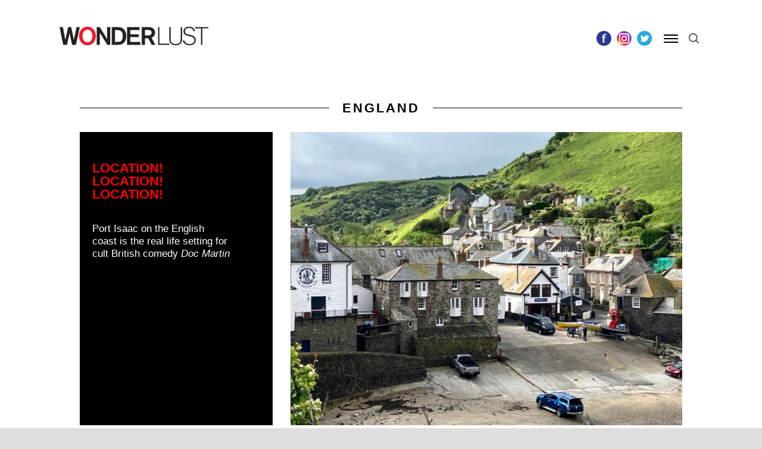

--- FILE ---
content_type: text/html; charset=UTF-8
request_url: https://wonderlusttravel.com/tag/england/
body_size: 35603
content:
<!DOCTYPE html>
<html lang="en-US">
<head>
<meta charset="UTF-8" />
<meta name="viewport" content="width=device-width" />
<!-- <link rel="stylesheet" type="text/css" href="https://wonderlusttravel.com/wp-content/themes/wonderlust/style.css" /> -->
<link href="https://fonts.googleapis.com/css?family=Open+Sans:400,700" rel="stylesheet">

<meta name='robots' content='index, follow, max-image-preview:large, max-snippet:-1, max-video-preview:-1' />
	<style>img:is([sizes="auto" i], [sizes^="auto," i]) { contain-intrinsic-size: 3000px 1500px }</style>
	
<!-- Google Tag Manager for WordPress by gtm4wp.com -->
<script data-cfasync="false" data-pagespeed-no-defer>
	var gtm4wp_datalayer_name = "dataLayer";
	var dataLayer = dataLayer || [];
</script>
<!-- End Google Tag Manager for WordPress by gtm4wp.com -->
	<!-- This site is optimized with the Yoast SEO plugin v26.7 - https://yoast.com/wordpress/plugins/seo/ -->
	<title>england Archives - WONDERLUST</title>
	<link rel="canonical" href="https://wonderlusttravel.com/tag/england/" />
	<link rel="next" href="https://wonderlusttravel.com/tag/england/page/2/" />
	<meta property="og:locale" content="en_US" />
	<meta property="og:type" content="article" />
	<meta property="og:title" content="england Archives - WONDERLUST" />
	<meta property="og:url" content="https://wonderlusttravel.com/tag/england/" />
	<meta property="og:site_name" content="WONDERLUST" />
	<meta name="twitter:card" content="summary_large_image" />
	<meta name="twitter:site" content="@lovewonderlust" />
	<script type="application/ld+json" class="yoast-schema-graph">{"@context":"https://schema.org","@graph":[{"@type":"CollectionPage","@id":"https://wonderlusttravel.com/tag/england/","url":"https://wonderlusttravel.com/tag/england/","name":"england Archives - WONDERLUST","isPartOf":{"@id":"https://wonderlusttravel.com/#website"},"primaryImageOfPage":{"@id":"https://wonderlusttravel.com/tag/england/#primaryimage"},"image":{"@id":"https://wonderlusttravel.com/tag/england/#primaryimage"},"thumbnailUrl":"https://wonderlusttravel.s3.us-east-2.amazonaws.com/wp-content/uploads/2025/09/26110645/1-Location-Port-Isaac-Doc-Martin.jpg","breadcrumb":{"@id":"https://wonderlusttravel.com/tag/england/#breadcrumb"},"inLanguage":"en-US"},{"@type":"ImageObject","inLanguage":"en-US","@id":"https://wonderlusttravel.com/tag/england/#primaryimage","url":"https://wonderlusttravel.s3.us-east-2.amazonaws.com/wp-content/uploads/2025/09/26110645/1-Location-Port-Isaac-Doc-Martin.jpg","contentUrl":"https://wonderlusttravel.s3.us-east-2.amazonaws.com/wp-content/uploads/2025/09/26110645/1-Location-Port-Isaac-Doc-Martin.jpg","width":2016,"height":1512,"caption":"You probably know it as Portwenn, but it's really Port Isaac...***Kathleen Wickham***"},{"@type":"BreadcrumbList","@id":"https://wonderlusttravel.com/tag/england/#breadcrumb","itemListElement":[{"@type":"ListItem","position":1,"name":"Home","item":"https://wonderlusttravel.com/"},{"@type":"ListItem","position":2,"name":"england"}]},{"@type":"WebSite","@id":"https://wonderlusttravel.com/#website","url":"https://wonderlusttravel.com/","name":"WONDERLUST","description":"It&#039;s A Big World After All","publisher":{"@id":"https://wonderlusttravel.com/#organization"},"potentialAction":[{"@type":"SearchAction","target":{"@type":"EntryPoint","urlTemplate":"https://wonderlusttravel.com/?s={search_term_string}"},"query-input":{"@type":"PropertyValueSpecification","valueRequired":true,"valueName":"search_term_string"}}],"inLanguage":"en-US"},{"@type":"Organization","@id":"https://wonderlusttravel.com/#organization","name":"Wonderlust Travel","url":"https://wonderlusttravel.com/","logo":{"@type":"ImageObject","inLanguage":"en-US","@id":"https://wonderlusttravel.com/#/schema/logo/image/","url":"https://wonderlusttravel.s3.us-east-2.amazonaws.com/wp-content/uploads/2018/01/04202307/amp_logo.jpg","contentUrl":"https://wonderlusttravel.s3.us-east-2.amazonaws.com/wp-content/uploads/2018/01/04202307/amp_logo.jpg","width":190,"height":36,"caption":"Wonderlust Travel"},"image":{"@id":"https://wonderlusttravel.com/#/schema/logo/image/"},"sameAs":["https://www.facebook.com/thewonderlustlife/","https://x.com/lovewonderlust","https://www.instagram.com/thewonderlustlife/","http://www.pintrest.com/wonderlusttravel"]}]}</script>
	<!-- / Yoast SEO plugin. -->


<link rel='dns-prefetch' href='//cdn.jsdelivr.net' />
<link rel="alternate" type="application/rss+xml" title="WONDERLUST &raquo; Feed" href="https://wonderlusttravel.com/feed/" />
<link rel="alternate" type="application/rss+xml" title="WONDERLUST &raquo; Comments Feed" href="https://wonderlusttravel.com/comments/feed/" />
<link rel="alternate" type="application/rss+xml" title="WONDERLUST &raquo; england Tag Feed" href="https://wonderlusttravel.com/tag/england/feed/" />
		<!-- This site uses the Google Analytics by ExactMetrics plugin v8.2.4 - Using Analytics tracking - https://www.exactmetrics.com/ -->
		<!-- Note: ExactMetrics is not currently configured on this site. The site owner needs to authenticate with Google Analytics in the ExactMetrics settings panel. -->
					<!-- No tracking code set -->
				<!-- / Google Analytics by ExactMetrics -->
		<script type="text/javascript">
/* <![CDATA[ */
window._wpemojiSettings = {"baseUrl":"https:\/\/s.w.org\/images\/core\/emoji\/16.0.1\/72x72\/","ext":".png","svgUrl":"https:\/\/s.w.org\/images\/core\/emoji\/16.0.1\/svg\/","svgExt":".svg","source":{"concatemoji":"https:\/\/wonderlusttravel.com\/wp-includes\/js\/wp-emoji-release.min.js?ver=6.8.3"}};
/*! This file is auto-generated */
!function(s,n){var o,i,e;function c(e){try{var t={supportTests:e,timestamp:(new Date).valueOf()};sessionStorage.setItem(o,JSON.stringify(t))}catch(e){}}function p(e,t,n){e.clearRect(0,0,e.canvas.width,e.canvas.height),e.fillText(t,0,0);var t=new Uint32Array(e.getImageData(0,0,e.canvas.width,e.canvas.height).data),a=(e.clearRect(0,0,e.canvas.width,e.canvas.height),e.fillText(n,0,0),new Uint32Array(e.getImageData(0,0,e.canvas.width,e.canvas.height).data));return t.every(function(e,t){return e===a[t]})}function u(e,t){e.clearRect(0,0,e.canvas.width,e.canvas.height),e.fillText(t,0,0);for(var n=e.getImageData(16,16,1,1),a=0;a<n.data.length;a++)if(0!==n.data[a])return!1;return!0}function f(e,t,n,a){switch(t){case"flag":return n(e,"\ud83c\udff3\ufe0f\u200d\u26a7\ufe0f","\ud83c\udff3\ufe0f\u200b\u26a7\ufe0f")?!1:!n(e,"\ud83c\udde8\ud83c\uddf6","\ud83c\udde8\u200b\ud83c\uddf6")&&!n(e,"\ud83c\udff4\udb40\udc67\udb40\udc62\udb40\udc65\udb40\udc6e\udb40\udc67\udb40\udc7f","\ud83c\udff4\u200b\udb40\udc67\u200b\udb40\udc62\u200b\udb40\udc65\u200b\udb40\udc6e\u200b\udb40\udc67\u200b\udb40\udc7f");case"emoji":return!a(e,"\ud83e\udedf")}return!1}function g(e,t,n,a){var r="undefined"!=typeof WorkerGlobalScope&&self instanceof WorkerGlobalScope?new OffscreenCanvas(300,150):s.createElement("canvas"),o=r.getContext("2d",{willReadFrequently:!0}),i=(o.textBaseline="top",o.font="600 32px Arial",{});return e.forEach(function(e){i[e]=t(o,e,n,a)}),i}function t(e){var t=s.createElement("script");t.src=e,t.defer=!0,s.head.appendChild(t)}"undefined"!=typeof Promise&&(o="wpEmojiSettingsSupports",i=["flag","emoji"],n.supports={everything:!0,everythingExceptFlag:!0},e=new Promise(function(e){s.addEventListener("DOMContentLoaded",e,{once:!0})}),new Promise(function(t){var n=function(){try{var e=JSON.parse(sessionStorage.getItem(o));if("object"==typeof e&&"number"==typeof e.timestamp&&(new Date).valueOf()<e.timestamp+604800&&"object"==typeof e.supportTests)return e.supportTests}catch(e){}return null}();if(!n){if("undefined"!=typeof Worker&&"undefined"!=typeof OffscreenCanvas&&"undefined"!=typeof URL&&URL.createObjectURL&&"undefined"!=typeof Blob)try{var e="postMessage("+g.toString()+"("+[JSON.stringify(i),f.toString(),p.toString(),u.toString()].join(",")+"));",a=new Blob([e],{type:"text/javascript"}),r=new Worker(URL.createObjectURL(a),{name:"wpTestEmojiSupports"});return void(r.onmessage=function(e){c(n=e.data),r.terminate(),t(n)})}catch(e){}c(n=g(i,f,p,u))}t(n)}).then(function(e){for(var t in e)n.supports[t]=e[t],n.supports.everything=n.supports.everything&&n.supports[t],"flag"!==t&&(n.supports.everythingExceptFlag=n.supports.everythingExceptFlag&&n.supports[t]);n.supports.everythingExceptFlag=n.supports.everythingExceptFlag&&!n.supports.flag,n.DOMReady=!1,n.readyCallback=function(){n.DOMReady=!0}}).then(function(){return e}).then(function(){var e;n.supports.everything||(n.readyCallback(),(e=n.source||{}).concatemoji?t(e.concatemoji):e.wpemoji&&e.twemoji&&(t(e.twemoji),t(e.wpemoji)))}))}((window,document),window._wpemojiSettings);
/* ]]> */
</script>
<link rel='stylesheet' id='sbi_styles-css' href='https://wonderlusttravel.com/wp-content/plugins/instagram-feed/css/sbi-styles.min.css?ver=6.6.1' type='text/css' media='all' />
<style id='wp-emoji-styles-inline-css' type='text/css'>

	img.wp-smiley, img.emoji {
		display: inline !important;
		border: none !important;
		box-shadow: none !important;
		height: 1em !important;
		width: 1em !important;
		margin: 0 0.07em !important;
		vertical-align: -0.1em !important;
		background: none !important;
		padding: 0 !important;
	}
</style>
<link rel='stylesheet' id='wp-block-library-css' href='https://wonderlusttravel.com/wp-includes/css/dist/block-library/style.min.css?ver=6.8.3' type='text/css' media='all' />
<style id='classic-theme-styles-inline-css' type='text/css'>
/*! This file is auto-generated */
.wp-block-button__link{color:#fff;background-color:#32373c;border-radius:9999px;box-shadow:none;text-decoration:none;padding:calc(.667em + 2px) calc(1.333em + 2px);font-size:1.125em}.wp-block-file__button{background:#32373c;color:#fff;text-decoration:none}
</style>
<style id='co-authors-plus-coauthors-style-inline-css' type='text/css'>
.wp-block-co-authors-plus-coauthors.is-layout-flow [class*=wp-block-co-authors-plus]{display:inline}

</style>
<style id='co-authors-plus-avatar-style-inline-css' type='text/css'>
.wp-block-co-authors-plus-avatar :where(img){height:auto;max-width:100%;vertical-align:bottom}.wp-block-co-authors-plus-coauthors.is-layout-flow .wp-block-co-authors-plus-avatar :where(img){vertical-align:middle}.wp-block-co-authors-plus-avatar:is(.alignleft,.alignright){display:table}.wp-block-co-authors-plus-avatar.aligncenter{display:table;margin-inline:auto}

</style>
<style id='co-authors-plus-image-style-inline-css' type='text/css'>
.wp-block-co-authors-plus-image{margin-bottom:0}.wp-block-co-authors-plus-image :where(img){height:auto;max-width:100%;vertical-align:bottom}.wp-block-co-authors-plus-coauthors.is-layout-flow .wp-block-co-authors-plus-image :where(img){vertical-align:middle}.wp-block-co-authors-plus-image:is(.alignfull,.alignwide) :where(img){width:100%}.wp-block-co-authors-plus-image:is(.alignleft,.alignright){display:table}.wp-block-co-authors-plus-image.aligncenter{display:table;margin-inline:auto}

</style>
<style id='global-styles-inline-css' type='text/css'>
:root{--wp--preset--aspect-ratio--square: 1;--wp--preset--aspect-ratio--4-3: 4/3;--wp--preset--aspect-ratio--3-4: 3/4;--wp--preset--aspect-ratio--3-2: 3/2;--wp--preset--aspect-ratio--2-3: 2/3;--wp--preset--aspect-ratio--16-9: 16/9;--wp--preset--aspect-ratio--9-16: 9/16;--wp--preset--color--black: #000000;--wp--preset--color--cyan-bluish-gray: #abb8c3;--wp--preset--color--white: #ffffff;--wp--preset--color--pale-pink: #f78da7;--wp--preset--color--vivid-red: #cf2e2e;--wp--preset--color--luminous-vivid-orange: #ff6900;--wp--preset--color--luminous-vivid-amber: #fcb900;--wp--preset--color--light-green-cyan: #7bdcb5;--wp--preset--color--vivid-green-cyan: #00d084;--wp--preset--color--pale-cyan-blue: #8ed1fc;--wp--preset--color--vivid-cyan-blue: #0693e3;--wp--preset--color--vivid-purple: #9b51e0;--wp--preset--gradient--vivid-cyan-blue-to-vivid-purple: linear-gradient(135deg,rgba(6,147,227,1) 0%,rgb(155,81,224) 100%);--wp--preset--gradient--light-green-cyan-to-vivid-green-cyan: linear-gradient(135deg,rgb(122,220,180) 0%,rgb(0,208,130) 100%);--wp--preset--gradient--luminous-vivid-amber-to-luminous-vivid-orange: linear-gradient(135deg,rgba(252,185,0,1) 0%,rgba(255,105,0,1) 100%);--wp--preset--gradient--luminous-vivid-orange-to-vivid-red: linear-gradient(135deg,rgba(255,105,0,1) 0%,rgb(207,46,46) 100%);--wp--preset--gradient--very-light-gray-to-cyan-bluish-gray: linear-gradient(135deg,rgb(238,238,238) 0%,rgb(169,184,195) 100%);--wp--preset--gradient--cool-to-warm-spectrum: linear-gradient(135deg,rgb(74,234,220) 0%,rgb(151,120,209) 20%,rgb(207,42,186) 40%,rgb(238,44,130) 60%,rgb(251,105,98) 80%,rgb(254,248,76) 100%);--wp--preset--gradient--blush-light-purple: linear-gradient(135deg,rgb(255,206,236) 0%,rgb(152,150,240) 100%);--wp--preset--gradient--blush-bordeaux: linear-gradient(135deg,rgb(254,205,165) 0%,rgb(254,45,45) 50%,rgb(107,0,62) 100%);--wp--preset--gradient--luminous-dusk: linear-gradient(135deg,rgb(255,203,112) 0%,rgb(199,81,192) 50%,rgb(65,88,208) 100%);--wp--preset--gradient--pale-ocean: linear-gradient(135deg,rgb(255,245,203) 0%,rgb(182,227,212) 50%,rgb(51,167,181) 100%);--wp--preset--gradient--electric-grass: linear-gradient(135deg,rgb(202,248,128) 0%,rgb(113,206,126) 100%);--wp--preset--gradient--midnight: linear-gradient(135deg,rgb(2,3,129) 0%,rgb(40,116,252) 100%);--wp--preset--font-size--small: 13px;--wp--preset--font-size--medium: 20px;--wp--preset--font-size--large: 36px;--wp--preset--font-size--x-large: 42px;--wp--preset--spacing--20: 0.44rem;--wp--preset--spacing--30: 0.67rem;--wp--preset--spacing--40: 1rem;--wp--preset--spacing--50: 1.5rem;--wp--preset--spacing--60: 2.25rem;--wp--preset--spacing--70: 3.38rem;--wp--preset--spacing--80: 5.06rem;--wp--preset--shadow--natural: 6px 6px 9px rgba(0, 0, 0, 0.2);--wp--preset--shadow--deep: 12px 12px 50px rgba(0, 0, 0, 0.4);--wp--preset--shadow--sharp: 6px 6px 0px rgba(0, 0, 0, 0.2);--wp--preset--shadow--outlined: 6px 6px 0px -3px rgba(255, 255, 255, 1), 6px 6px rgba(0, 0, 0, 1);--wp--preset--shadow--crisp: 6px 6px 0px rgba(0, 0, 0, 1);}:where(.is-layout-flex){gap: 0.5em;}:where(.is-layout-grid){gap: 0.5em;}body .is-layout-flex{display: flex;}.is-layout-flex{flex-wrap: wrap;align-items: center;}.is-layout-flex > :is(*, div){margin: 0;}body .is-layout-grid{display: grid;}.is-layout-grid > :is(*, div){margin: 0;}:where(.wp-block-columns.is-layout-flex){gap: 2em;}:where(.wp-block-columns.is-layout-grid){gap: 2em;}:where(.wp-block-post-template.is-layout-flex){gap: 1.25em;}:where(.wp-block-post-template.is-layout-grid){gap: 1.25em;}.has-black-color{color: var(--wp--preset--color--black) !important;}.has-cyan-bluish-gray-color{color: var(--wp--preset--color--cyan-bluish-gray) !important;}.has-white-color{color: var(--wp--preset--color--white) !important;}.has-pale-pink-color{color: var(--wp--preset--color--pale-pink) !important;}.has-vivid-red-color{color: var(--wp--preset--color--vivid-red) !important;}.has-luminous-vivid-orange-color{color: var(--wp--preset--color--luminous-vivid-orange) !important;}.has-luminous-vivid-amber-color{color: var(--wp--preset--color--luminous-vivid-amber) !important;}.has-light-green-cyan-color{color: var(--wp--preset--color--light-green-cyan) !important;}.has-vivid-green-cyan-color{color: var(--wp--preset--color--vivid-green-cyan) !important;}.has-pale-cyan-blue-color{color: var(--wp--preset--color--pale-cyan-blue) !important;}.has-vivid-cyan-blue-color{color: var(--wp--preset--color--vivid-cyan-blue) !important;}.has-vivid-purple-color{color: var(--wp--preset--color--vivid-purple) !important;}.has-black-background-color{background-color: var(--wp--preset--color--black) !important;}.has-cyan-bluish-gray-background-color{background-color: var(--wp--preset--color--cyan-bluish-gray) !important;}.has-white-background-color{background-color: var(--wp--preset--color--white) !important;}.has-pale-pink-background-color{background-color: var(--wp--preset--color--pale-pink) !important;}.has-vivid-red-background-color{background-color: var(--wp--preset--color--vivid-red) !important;}.has-luminous-vivid-orange-background-color{background-color: var(--wp--preset--color--luminous-vivid-orange) !important;}.has-luminous-vivid-amber-background-color{background-color: var(--wp--preset--color--luminous-vivid-amber) !important;}.has-light-green-cyan-background-color{background-color: var(--wp--preset--color--light-green-cyan) !important;}.has-vivid-green-cyan-background-color{background-color: var(--wp--preset--color--vivid-green-cyan) !important;}.has-pale-cyan-blue-background-color{background-color: var(--wp--preset--color--pale-cyan-blue) !important;}.has-vivid-cyan-blue-background-color{background-color: var(--wp--preset--color--vivid-cyan-blue) !important;}.has-vivid-purple-background-color{background-color: var(--wp--preset--color--vivid-purple) !important;}.has-black-border-color{border-color: var(--wp--preset--color--black) !important;}.has-cyan-bluish-gray-border-color{border-color: var(--wp--preset--color--cyan-bluish-gray) !important;}.has-white-border-color{border-color: var(--wp--preset--color--white) !important;}.has-pale-pink-border-color{border-color: var(--wp--preset--color--pale-pink) !important;}.has-vivid-red-border-color{border-color: var(--wp--preset--color--vivid-red) !important;}.has-luminous-vivid-orange-border-color{border-color: var(--wp--preset--color--luminous-vivid-orange) !important;}.has-luminous-vivid-amber-border-color{border-color: var(--wp--preset--color--luminous-vivid-amber) !important;}.has-light-green-cyan-border-color{border-color: var(--wp--preset--color--light-green-cyan) !important;}.has-vivid-green-cyan-border-color{border-color: var(--wp--preset--color--vivid-green-cyan) !important;}.has-pale-cyan-blue-border-color{border-color: var(--wp--preset--color--pale-cyan-blue) !important;}.has-vivid-cyan-blue-border-color{border-color: var(--wp--preset--color--vivid-cyan-blue) !important;}.has-vivid-purple-border-color{border-color: var(--wp--preset--color--vivid-purple) !important;}.has-vivid-cyan-blue-to-vivid-purple-gradient-background{background: var(--wp--preset--gradient--vivid-cyan-blue-to-vivid-purple) !important;}.has-light-green-cyan-to-vivid-green-cyan-gradient-background{background: var(--wp--preset--gradient--light-green-cyan-to-vivid-green-cyan) !important;}.has-luminous-vivid-amber-to-luminous-vivid-orange-gradient-background{background: var(--wp--preset--gradient--luminous-vivid-amber-to-luminous-vivid-orange) !important;}.has-luminous-vivid-orange-to-vivid-red-gradient-background{background: var(--wp--preset--gradient--luminous-vivid-orange-to-vivid-red) !important;}.has-very-light-gray-to-cyan-bluish-gray-gradient-background{background: var(--wp--preset--gradient--very-light-gray-to-cyan-bluish-gray) !important;}.has-cool-to-warm-spectrum-gradient-background{background: var(--wp--preset--gradient--cool-to-warm-spectrum) !important;}.has-blush-light-purple-gradient-background{background: var(--wp--preset--gradient--blush-light-purple) !important;}.has-blush-bordeaux-gradient-background{background: var(--wp--preset--gradient--blush-bordeaux) !important;}.has-luminous-dusk-gradient-background{background: var(--wp--preset--gradient--luminous-dusk) !important;}.has-pale-ocean-gradient-background{background: var(--wp--preset--gradient--pale-ocean) !important;}.has-electric-grass-gradient-background{background: var(--wp--preset--gradient--electric-grass) !important;}.has-midnight-gradient-background{background: var(--wp--preset--gradient--midnight) !important;}.has-small-font-size{font-size: var(--wp--preset--font-size--small) !important;}.has-medium-font-size{font-size: var(--wp--preset--font-size--medium) !important;}.has-large-font-size{font-size: var(--wp--preset--font-size--large) !important;}.has-x-large-font-size{font-size: var(--wp--preset--font-size--x-large) !important;}
:where(.wp-block-post-template.is-layout-flex){gap: 1.25em;}:where(.wp-block-post-template.is-layout-grid){gap: 1.25em;}
:where(.wp-block-columns.is-layout-flex){gap: 2em;}:where(.wp-block-columns.is-layout-grid){gap: 2em;}
:root :where(.wp-block-pullquote){font-size: 1.5em;line-height: 1.6;}
</style>
<link rel='stylesheet' id='contact-form-7-css' href='https://wonderlusttravel.com/wp-content/plugins/contact-form-7/includes/css/styles.css?ver=6.0.6' type='text/css' media='all' />
<link rel='stylesheet' id='buttons-css' href='https://wonderlusttravel.com/wp-includes/css/buttons.min.css?ver=6.8.3' type='text/css' media='all' />
<link rel='stylesheet' id='dashicons-css' href='https://wonderlusttravel.com/wp-includes/css/dashicons.min.css?ver=6.8.3' type='text/css' media='all' />
<link rel='stylesheet' id='mediaelement-css' href='https://wonderlusttravel.com/wp-includes/js/mediaelement/mediaelementplayer-legacy.min.css?ver=4.2.17' type='text/css' media='all' />
<link rel='stylesheet' id='wp-mediaelement-css' href='https://wonderlusttravel.com/wp-includes/js/mediaelement/wp-mediaelement.min.css?ver=6.8.3' type='text/css' media='all' />
<link rel='stylesheet' id='media-views-css' href='https://wonderlusttravel.com/wp-includes/css/media-views.min.css?ver=6.8.3' type='text/css' media='all' />
<link rel='stylesheet' id='imgareaselect-css' href='https://wonderlusttravel.com/wp-includes/js/imgareaselect/imgareaselect.css?ver=0.9.8' type='text/css' media='all' />
<link rel='stylesheet' id='wonderlust-style-css' href='https://wonderlusttravel.com/wp-content/themes/wonderlust/dist/style-b0bc9g.css' type='text/css' media='all' />
<link rel='stylesheet' id='wonderlust-print-style-css' href='https://wonderlusttravel.com/wp-content/themes/wonderlust/print.css?ver=20230912143' type='text/css' media='print' />
<link rel='stylesheet' id='slick-style-css' href='//cdn.jsdelivr.net/jquery.slick/1.5.9/slick.css?ver=6.8.3' type='text/css' media='all' />
<script type="text/javascript" src="https://wonderlusttravel.com/wp-includes/js/jquery/jquery.min.js?ver=3.7.1" id="jquery-core-js"></script>
<script type="text/javascript" src="https://wonderlusttravel.com/wp-includes/js/jquery/jquery-migrate.min.js?ver=3.4.1" id="jquery-migrate-js"></script>
<script type="text/javascript" id="utils-js-extra">
/* <![CDATA[ */
var userSettings = {"url":"\/","uid":"0","time":"1768593330","secure":"1"};
/* ]]> */
</script>
<script type="text/javascript" src="https://wonderlusttravel.com/wp-includes/js/utils.min.js?ver=6.8.3" id="utils-js"></script>
<script type="text/javascript" src="https://wonderlusttravel.com/wp-includes/js/plupload/moxie.min.js?ver=1.3.5.1" id="moxiejs-js"></script>
<script type="text/javascript" src="https://wonderlusttravel.com/wp-includes/js/plupload/plupload.min.js?ver=2.1.9" id="plupload-js"></script>
<!--[if lt IE 8]>
<script type="text/javascript" src="https://wonderlusttravel.com/wp-includes/js/json2.min.js?ver=2015-05-03" id="json2-js"></script>
<![endif]-->
<script type="text/javascript" src="//cdn.jsdelivr.net/jquery.slick/1.6.0/slick.min.js?ver=6.8.3" id="slick-js"></script>
<link rel="https://api.w.org/" href="https://wonderlusttravel.com/wp-json/" /><link rel="alternate" title="JSON" type="application/json" href="https://wonderlusttravel.com/wp-json/wp/v2/tags/62" /><link rel="EditURI" type="application/rsd+xml" title="RSD" href="https://wonderlusttravel.com/xmlrpc.php?rsd" />

<!-- This site is using AdRotate v5.7.3 Professional to display their advertisements - https://ajdg.solutions/ -->
<!-- AdRotate CSS -->
<style type="text/css" media="screen">
	.g { margin:0px; padding:0px; overflow:hidden; line-height:1; zoom:1; }
	.g img { height:auto; }
	.g-col { position:relative; float:left; }
	.g-col:first-child { margin-left: 0; }
	.g-col:last-child { margin-right: 0; }
	.g-1 {  margin: 0 auto; }
	@media only screen and (max-width: 480px) {
		.g-col, .g-dyn, .g-single { width:100%; margin-left:0; margin-right:0; }
	}
</style>
<!-- /AdRotate CSS -->

<link type="text/css" rel="stylesheet" href="https://wonderlusttravel.com/wp-content/plugins/category-specific-rss-feed-menu/wp_cat_rss_style.css" />
<meta name="cdp-version" content="1.5.0" /><meta name="msvalidate.01" content="123A6701280D9F98FB1C361B59F91DD1" />
<script src="//run.crtx.info/track.min.js" id="ADRIZER_JS" data-domain="wonderlusttravel.com"></script>
<script async src="//pagead2.googlesyndication.com/pagead/js/adsbygoogle.js"></script>
<script>
  (adsbygoogle = window.adsbygoogle || []).push({
    google_ad_client: "ca-pub-9382804221504320",
    enable_page_level_ads: true
  });
</script>
<script async='async' src='https://www.googletagservices.com/tag/js/gpt.js'></script>
<script>
  var googletag = googletag || {};
  googletag.cmd = googletag.cmd || [];
</script>

<script>
  googletag.cmd.push(function() {
    googletag.defineSlot('/21631492478/hotel_fauchere_300x250', [300, 250], 'div-gpt-ad-1516904248069-0').addService(googletag.pubads());
    googletag.defineSlot('/21631492478/hotel_fauchere_300x50', [300, 50], 'div-gpt-ad-1516904248069-1').addService(googletag.pubads());
    googletag.defineSlot('/72241422/Wonderlust/Standard/970x250_728x90', [[970, 250],[728,90]], 'div-gpt-ad-1517846607902-0').addService(googletag.pubads());
    googletag.defineSlot('/72241422/Wonderlust/Standard/300x600_300x250', [[300, 600], [300, 250]], 'div-gpt-ad-1517846650921-0').addService(googletag.pubads());
    googletag.pubads().enableSingleRequest();
    googletag.pubads().collapseEmptyDivs();
    googletag.enableServices();
  });
</script>

<!-- This site uses the Google Analytics by ExactMetrics plugin v7.12.1 - Using Analytics tracking - https://www.exactmetrics.com/ -->
							<script
				src="//www.googletagmanager.com/gtag/js?id=UA-105094561-1"  data-cfasync="false" data-wpfc-render="false" type="text/javascript" async></script>
			<script data-cfasync="false" data-wpfc-render="false" type="text/javascript">
				var em_version = '7.18.1';
				var em_track_user = true;
				var em_no_track_reason = '';
				
								var disableStrs = [
															'ga-disable-UA-105094561-1',
									];

				/* Function to detect opted out users */
				function __gtagTrackerIsOptedOut() {
					for (var index = 0; index < disableStrs.length; index++) {
						if (document.cookie.indexOf(disableStrs[index] + '=true') > -1) {
							return true;
						}
					}

					return false;
				}

				/* Disable tracking if the opt-out cookie exists. */
				if (__gtagTrackerIsOptedOut()) {
					for (var index = 0; index < disableStrs.length; index++) {
						window[disableStrs[index]] = true;
					}
				}

				/* Opt-out function */
				function __gtagTrackerOptout() {
					for (var index = 0; index < disableStrs.length; index++) {
						document.cookie = disableStrs[index] + '=true; expires=Thu, 31 Dec 2099 23:59:59 UTC; path=/';
						window[disableStrs[index]] = true;
					}
				}

				if ('undefined' === typeof gaOptout) {
					function gaOptout() {
						__gtagTrackerOptout();
					}
				}
								window.dataLayer = window.dataLayer || [];

				window.ExactMetricsDualTracker = {
					helpers: {},
					trackers: {},
				};
				if (em_track_user) {
					function __gtagDataLayer() {
						dataLayer.push(arguments);
					}

					function __gtagTracker(type, name, parameters) {
						if (!parameters) {
							parameters = {};
						}

						if (parameters.send_to) {
							__gtagDataLayer.apply(null, arguments);
							return;
						}

						if (type === 'event') {
							
														parameters.send_to = exactmetrics_frontend.ua;
							__gtagDataLayer(type, name, parameters);
													} else {
							__gtagDataLayer.apply(null, arguments);
						}
					}

					__gtagTracker('js', new Date());
					__gtagTracker('set', {
						'developer_id.dNDMyYj': true,
											});
															__gtagTracker('config', 'UA-105094561-1', {"forceSSL":"true"} );
										window.gtag = __gtagTracker;										(function () {
						/* https://developers.google.com/analytics/devguides/collection/analyticsjs/ */
						/* ga and __gaTracker compatibility shim. */
						var noopfn = function () {
							return null;
						};
						var newtracker = function () {
							return new Tracker();
						};
						var Tracker = function () {
							return null;
						};
						var p = Tracker.prototype;
						p.get = noopfn;
						p.set = noopfn;
						p.send = function () {
							var args = Array.prototype.slice.call(arguments);
							args.unshift('send');
							__gaTracker.apply(null, args);
						};
						var __gaTracker = function () {
							var len = arguments.length;
							if (len === 0) {
								return;
							}
							var f = arguments[len - 1];
							if (typeof f !== 'object' || f === null || typeof f.hitCallback !== 'function') {
								if ('send' === arguments[0]) {
									var hitConverted, hitObject = false, action;
									if ('event' === arguments[1]) {
										if ('undefined' !== typeof arguments[3]) {
											hitObject = {
												'eventAction': arguments[3],
												'eventCategory': arguments[2],
												'eventLabel': arguments[4],
												'value': arguments[5] ? arguments[5] : 1,
											}
										}
									}
									if ('pageview' === arguments[1]) {
										if ('undefined' !== typeof arguments[2]) {
											hitObject = {
												'eventAction': 'page_view',
												'page_path': arguments[2],
											}
										}
									}
									if (typeof arguments[2] === 'object') {
										hitObject = arguments[2];
									}
									if (typeof arguments[5] === 'object') {
										Object.assign(hitObject, arguments[5]);
									}
									if ('undefined' !== typeof arguments[1].hitType) {
										hitObject = arguments[1];
										if ('pageview' === hitObject.hitType) {
											hitObject.eventAction = 'page_view';
										}
									}
									if (hitObject) {
										action = 'timing' === arguments[1].hitType ? 'timing_complete' : hitObject.eventAction;
										hitConverted = mapArgs(hitObject);
										__gtagTracker('event', action, hitConverted);
									}
								}
								return;
							}

							function mapArgs(args) {
								var arg, hit = {};
								var gaMap = {
									'eventCategory': 'event_category',
									'eventAction': 'event_action',
									'eventLabel': 'event_label',
									'eventValue': 'event_value',
									'nonInteraction': 'non_interaction',
									'timingCategory': 'event_category',
									'timingVar': 'name',
									'timingValue': 'value',
									'timingLabel': 'event_label',
									'page': 'page_path',
									'location': 'page_location',
									'title': 'page_title',
								};
								for (arg in args) {
																		if (!(!args.hasOwnProperty(arg) || !gaMap.hasOwnProperty(arg))) {
										hit[gaMap[arg]] = args[arg];
									} else {
										hit[arg] = args[arg];
									}
								}
								return hit;
							}

							try {
								f.hitCallback();
							} catch (ex) {
							}
						};
						__gaTracker.create = newtracker;
						__gaTracker.getByName = newtracker;
						__gaTracker.getAll = function () {
							return [];
						};
						__gaTracker.remove = noopfn;
						__gaTracker.loaded = true;
						window['__gaTracker'] = __gaTracker;
					})();
									} else {
										console.log("");
					(function () {
						function __gtagTracker() {
							return null;
						}

						window['__gtagTracker'] = __gtagTracker;
						window['gtag'] = __gtagTracker;
					})();
									}
			</script>
				<!-- / Google Analytics by ExactMetrics -->
<script type='text/javascript' src='https://wonderlusttravel.com/wp-content/plugins/google-analytics-dashboard-for-wp/assets/js/frontend-gtag.min.js?ver=7.18.1' id='exactmetrics-frontend-script-js'></script>
<script data-cfasync="false" data-wpfc-render="false" type="text/javascript" id='exactmetrics-frontend-script-js-extra'>/* <![CDATA[ */
var exactmetrics_frontend = {"js_events_tracking":"true","download_extensions":"zip,mp3,mpeg,pdf,docx,pptx,xlsx,rar","inbound_paths":"[{\"path\":\"\\\/go\\\/\",\"label\":\"affiliate\"},{\"path\":\"\\\/recommend\\\/\",\"label\":\"affiliate\"}]","home_url":"https:\/\/wonderlusttravel.com","hash_tracking":"false","ua":"UA-105094561-1","v4_id":""};/* ]]> */
</script>
<script type="text/javascript">
!function(){"use strict";function e(e){var t=!(arguments.length>1&&void 0!==arguments[1])||arguments[1],c=document.createElement("script");c.src=e,t?c.type="module":(c.async=!0,c.type="text/javascript",c.setAttribute("nomodule",""));var n=document.getElementsByTagName("script")[0];n.parentNode.insertBefore(c,n)}!function(t,c){!function(t,c,n){var a,o,r;n.accountId=c,null!==(a=t.marfeel)&&void 0!==a||(t.marfeel={}),null!==(o=(r=t.marfeel).cmd)&&void 0!==o||(r.cmd=[]),t.marfeel.config=n;var i="https://sdk.mrf.io/statics";e("".concat(i,"/marfeel-sdk.js?id=").concat(c),!0),e("".concat(i,"/marfeel-sdk.es5.js?id=").concat(c),!1)}(t,c,arguments.length>2&&void 0!==arguments[2]?arguments[2]:{})}(window,8788,{} /* Config */)}();
</script><script type="text/javascript">//<![CDATA[
  function external_links_in_new_windows_loop() {
    if (!document.links) {
      document.links = document.getElementsByTagName('a');
    }
    var change_link = false;
    var force = '';
    var ignore = '';

    for (var t=0; t<document.links.length; t++) {
      var all_links = document.links[t];
      change_link = false;
      
      if(document.links[t].hasAttribute('onClick') == false) {
        // forced if the address starts with http (or also https), but does not link to the current domain
        if(all_links.href.search(/^http/) != -1 && all_links.href.search('wonderlusttravel.com') == -1 && all_links.href.search(/^#/) == -1) {
          // console.log('Changed ' + all_links.href);
          change_link = true;
        }
          
        if(force != '' && all_links.href.search(force) != -1) {
          // forced
          // console.log('force ' + all_links.href);
          change_link = true;
        }
        
        if(ignore != '' && all_links.href.search(ignore) != -1) {
          // console.log('ignore ' + all_links.href);
          // ignored
          change_link = false;
        }

        if(change_link == true) {
          // console.log('Changed ' + all_links.href);
          document.links[t].setAttribute('onClick', 'javascript:window.open(\'' + all_links.href.replace(/'/g, '') + '\', \'_blank\', \'noopener\'); return false;');
          document.links[t].removeAttribute('target');
        }
      }
    }
  }
  
  // Load
  function external_links_in_new_windows_load(func)
  {  
    var oldonload = window.onload;
    if (typeof window.onload != 'function'){
      window.onload = func;
    } else {
      window.onload = function(){
        oldonload();
        func();
      }
    }
  }

  external_links_in_new_windows_load(external_links_in_new_windows_loop);
  //]]></script>


<!-- Google Tag Manager for WordPress by gtm4wp.com -->
<!-- GTM Container placement set to manual -->
<script data-cfasync="false" data-pagespeed-no-defer>
	var dataLayer_content = {"pagePostType":"post","pagePostType2":"tag-post"};
	dataLayer.push( dataLayer_content );
</script>
<script data-cfasync="false">
(function(w,d,s,l,i){w[l]=w[l]||[];w[l].push({'gtm.start':
new Date().getTime(),event:'gtm.js'});var f=d.getElementsByTagName(s)[0],
j=d.createElement(s),dl=l!='dataLayer'?'&l='+l:'';j.async=true;j.src=
'//www.googletagmanager.com/gtm.js?id='+i+dl;f.parentNode.insertBefore(j,f);
})(window,document,'script','dataLayer','GTM-P7LJ5XF');
</script>
<!-- End Google Tag Manager for WordPress by gtm4wp.com -->	<script type="text/javascript">
		var ajaxurl = 'https://wonderlusttravel.com/wp-admin/admin-ajax.php';
		var templateurl = 'https://wonderlusttravel.com/wp-content/themes/wonderlust';
		var homeurl = 'https://wonderlusttravel.com';
		var siteurl = 'https://wonderlusttravel.com';
	</script>
<!-- There is no amphtml version available for this URL. --><link rel="icon" href="https://wonderlusttravel.s3.us-east-2.amazonaws.com/wp-content/uploads/2021/07/07142722/cropped-wonderlust-favicon-32x32.png" sizes="32x32" />
<link rel="icon" href="https://wonderlusttravel.s3.us-east-2.amazonaws.com/wp-content/uploads/2021/07/07142722/cropped-wonderlust-favicon-192x192.png" sizes="192x192" />
<link rel="apple-touch-icon" href="https://wonderlusttravel.s3.us-east-2.amazonaws.com/wp-content/uploads/2021/07/07142722/cropped-wonderlust-favicon-180x180.png" />
<meta name="msapplication-TileImage" content="https://wonderlusttravel.s3.us-east-2.amazonaws.com/wp-content/uploads/2021/07/07142722/cropped-wonderlust-favicon-270x270.png" />
		<style type="text/css" id="wp-custom-css">
			article .post-content a {
text-decoration: none !important;
}		</style>
		
</head>
<body class="archive tag tag-england tag-62 wp-theme-wonderlust is_desktop">
  
<!-- GTM Container placement set to manual -->
<!-- Google Tag Manager (noscript) -->
				<noscript><iframe src="https://www.googletagmanager.com/ns.html?id=GTM-P7LJ5XF" height="0" width="0" style="display:none;visibility:hidden" aria-hidden="true"></iframe></noscript>
<!-- End Google Tag Manager (noscript) -->	<div id="wrapper" class="hfeed">
					<div id='DSK_Leaderboard' style="text-align:center;">
				<script src='https://www.googletagservices.com/tag/js/gpt.js'>
          googletag.pubads().definePassback('/72241422/Wonderlust/Dashboard', [970, 250]).setClickUrl("%%CLICK_URL_ESC%%").display();
        </script>
			</div>
				<header id="header" role="banner">
			<div class="header_content">
				<section id="branding">
					<div id="site-title">
						<a href="https://wonderlusttravel.com/" title="WONDERLUST" rel="home">
							<img src="https://wonderlusttravel.com/wp-content/themes/wonderlust/images/wl_logo.png"/>
						</a>
					</div>
					<div id="site-description">It&#039;s A Big World After All</div>
				</section>
<!--
				<div id="search">
					<form role="search" method="get" id="searchform" class="searchform" action="https://wonderlusttravel.com/">
				<div>
					<label class="screen-reader-text" for="s">Search for:</label>
					<input type="text" value="" name="s" id="s" />
					<input type="submit" id="searchsubmit" value="Search" />
				</div>
			</form>				</div>
-->


				<div id="header_right">
<!--
					<div class="presented_by">
						<a href="" target="_blank">Presented by <img src="https://wonderlusttravel.com/wp-content/themes/wonderlust/images/amex.png"/></a>
					</div>
-->
					<div id="social_icons">
						<a class="social_share_button" rel="nofollow" target="_blank" href="https://www.facebook.com/thewonderlustlife"><img alt="Find Us On Facebook" src="https://wonderlusttravel.com/wp-content/themes/wonderlust/images/fb.png" /></a>

							<a class="social_share_button" rel="nofollow" target="_blank" href="https://www.instagram.com/thewonderlustlife/"><img alt="Follow Us On Instagram" src="https://wonderlusttravel.com/wp-content/themes/wonderlust/images/insta.png" /></a>

					       <a class="social_share_button" target="_blank" rel="nofollow" href="https://twitter.com/lovewonderlust"><img alt="Follow Us On Twitter" src="https://wonderlusttravel.com/wp-content/themes/wonderlust/images/twitter.png" /></a>
<!--

					        <a class="social_share_button" target="_blank" rel="nofollow" href="http://pinterest.com/wonderlusttravel"><img alt="Add Us On Pinterest" src="https://wonderlusttravel.com/wp-content/themes/wonderlust/images/pin.png" /></a>
-->
					</div>
					<div id="nav_toggle">
						<div class="nav_toggle_line">
						</div>
						<div class="nav_toggle_line">
						</div>
						<div class="nav_toggle_line">
						</div>
					</div>
					<div id="nav_search">
						<div id="nav_search_container">
							<div id="search_toggle">
								<img class="mag_glass" src="https://wonderlusttravel.com/wp-content/themes/wonderlust/images/search.png"/>
								<img class="close_search" src="https://wonderlusttravel.com/wp-content/themes/wonderlust/images/search_x.png"/>
							</div>
							<form role="search" method="get" id="searchform" class="searchform" action="https://wonderlusttravel.com/">
				<div>
					<label class="screen-reader-text" for="s">Search for:</label>
					<input type="text" value="" name="s" id="s" />
					<input type="submit" id="searchsubmit" value="Search" />
				</div>
			</form>						</div>
					</div>

				</div>
			</div>
			<div class="menu_overlay">
				<div class="menu_overlay_content">
					<div class="mobile" id="search">
						<form role="search" method="get" id="searchform" class="searchform" action="https://wonderlusttravel.com/">
				<div>
					<label class="screen-reader-text" for="s">Search for:</label>
					<input type="text" value="" name="s" id="s" />
					<input type="submit" id="searchsubmit" value="Search" />
				</div>
			</form>					</div>
					<nav id="menu" role="navigation">
<!-- 						<div class="menu-main-menu-container"><ul id="menu-main-menu" class="menu"><li id="menu-item-10745" class="menu-item menu-item-type-taxonomy menu-item-object-category menu-item-10745"><a href="https://wonderlusttravel.com/category/destinations/">Destinations</a></li>
<li id="menu-item-10748" class="menu-item menu-item-type-taxonomy menu-item-object-category menu-item-10748"><a href="https://wonderlusttravel.com/category/art-and-culture/">Art + Style</a></li>
<li id="menu-item-10743" class="menu-item menu-item-type-taxonomy menu-item-object-category menu-item-10743"><a href="https://wonderlusttravel.com/category/food_and_beverage/">Food and Beverage</a></li>
<li id="menu-item-10744" class="menu-item menu-item-type-taxonomy menu-item-object-category menu-item-10744"><a href="https://wonderlusttravel.com/category/hotel/">Hotels</a></li>
<li id="menu-item-10746" class="menu-item menu-item-type-taxonomy menu-item-object-category menu-item-10746"><a href="https://wonderlusttravel.com/category/the-experiential-traveler/">The Experiential Traveler</a></li>
<li id="menu-item-10747" class="menu-item menu-item-type-taxonomy menu-item-object-category menu-item-10747"><a href="https://wonderlusttravel.com/category/the-smart-traveler/">The Smart Traveler</a></li>
</ul></div> -->
												<ul>
															<li><a href="https://wonderlusttravel.com/category/adventure-travel/">Adventure Travel</a></li>
															<li><a href="https://wonderlusttravel.com/category/airlines/">airlines</a></li>
															<li><a href="https://wonderlusttravel.com/category/america/">America</a></li>
															<li><a href="https://wonderlusttravel.com/category/art/">Art</a></li>
															<li><a href="https://wonderlusttravel.com/category/art-and-culture/">Art and Culture</a></li>
															<li><a href="https://wonderlusttravel.com/category/art-and-style/">Art and Style</a></li>
															<li><a href="https://wonderlusttravel.com/category/books/">Books</a></li>
															<li><a href="https://wonderlusttravel.com/category/cars/">Cars</a></li>
															<li><a href="https://wonderlusttravel.com/category/christmas/">Christmas</a></li>
															<li><a href="https://wonderlusttravel.com/category/city/">City</a></li>
															<li><a href="https://wonderlusttravel.com/category/coronavirus/">Coronavirus</a></li>
															<li><a href="https://wonderlusttravel.com/category/cruise/">Cruise</a></li>
															<li><a href="https://wonderlusttravel.com/category/current-news/">Current News</a></li>
															<li><a href="https://wonderlusttravel.com/category/destinations/">Destinations</a></li>
															<li><a href="https://wonderlusttravel.com/category/eco-travel/">Eco-Travel</a></li>
															<li><a href="https://wonderlusttravel.com/category/environment/">Environment</a></li>
															<li><a href="https://wonderlusttravel.com/category/family-travel/">Family Travel</a></li>
															<li><a href="https://wonderlusttravel.com/category/festivals/">Festivals</a></li>
															<li><a href="https://wonderlusttravel.com/category/food_and_beverage/">Food and Beverage</a></li>
															<li><a href="https://wonderlusttravel.com/category/golf/">golf</a></li>
															<li><a href="https://wonderlusttravel.com/category/history/">History</a></li>
															<li><a href="https://wonderlusttravel.com/category/hotel/">Hotel</a></li>
															<li><a href="https://wonderlusttravel.com/category/interview/">Interview</a></li>
															<li><a href="https://wonderlusttravel.com/category/money/">Money</a></li>
															<li><a href="https://wonderlusttravel.com/category/music/">Music</a></li>
															<li><a href="https://wonderlusttravel.com/category/new/">New</a></li>
															<li><a href="https://wonderlusttravel.com/category/news/">News</a></li>
															<li><a href="https://wonderlusttravel.com/category/recipes/">Recipes</a></li>
															<li><a href="https://wonderlusttravel.com/category/restaurants/">Restaurants</a></li>
															<li><a href="https://wonderlusttravel.com/category/sport/">Sport</a></li>
															<li><a href="https://wonderlusttravel.com/category/style/">Style</a></li>
															<li><a href="https://wonderlusttravel.com/category/the-experiential-traveler/">The Experiential Traveler</a></li>
															<li><a href="https://wonderlusttravel.com/category/the-smart-traveler/">The Smart Traveler</a></li>
															<li><a href="https://wonderlusttravel.com/category/the-spiritual-traveler/">the spiritual traveler</a></li>
															<li><a href="https://wonderlusttravel.com/category/travel/">Travel</a></li>
															<li><a href="https://wonderlusttravel.com/category/travel-gear/">Travel Gear</a></li>
															<li><a href="https://wonderlusttravel.com/category/travel-poems/">Travel Poems</a></li>
															<li><a href="https://wonderlusttravel.com/category/travel-tips/">Travel Tips</a></li>
															<li><a href="https://wonderlusttravel.com/category/trivia/">Trivia</a></li>
															<li><a href="https://wonderlusttravel.com/category/video/">Video</a></li>
															<li><a href="https://wonderlusttravel.com/category/wine/">Wine</a></li>
													</ul>
					</nav>
					<div class="menu_overlay_bottom mobile">
						<div id="menu_social_icons">
							<a class="social_share_button" rel="nofollow" target="_blank" href="https://www.facebook.com/thewonderlustlife" title="Find Us On Facebook"><img src="https://wonderlusttravel.com/wp-content/themes/wonderlust/images/fb.png" /></a>

							<a class="social_share_button" rel="nofollow" target="_blank" href="https://www.instagram.com/thewonderlustlife/" title="Follow Us On Instagram"><img src="https://wonderlusttravel.com/wp-content/themes/wonderlust/images/insta.png" /></a>

					       <a class="social_share_button" target="_blank" rel="nofollow" href="https://twitter.com/lovewonderlust" title="Follow Us On Twitter"><img src="https://wonderlusttravel.com/wp-content/themes/wonderlust/images/twitter.png" /></a>

<!-- 					        <a class="social_share_button" target="_blank" rel="nofollow" href="http://pinterest.com/wonderlusttravel" title="Add Us On Pinterest"><img src="https://wonderlusttravel.com/wp-content/themes/wonderlust/images/pin.png" /></a> -->

						</div>
					</div>
				</div>
			</div>
		</header>
		<div id="container"><section id="content" role="main">
	<div class="inner_content category_inner">
		<header class="content_block_header header">
			<div class="block_header_left block_line"></div>
			<div class="block_label"><h1 class="entry-title">england</h1></div>
			<div class="block_right block_line"></div>
					</header>
								<div class="content_block_section single_post_layout black_bg">
  			<div id="post_15021" class="content_break_image_container">
    			<div class="single_post_layout_image post_image_wrapper">
	    			<div class="image_sizer"></div>
	    			<div class="post_image_container">
	    			  <a href="https://wonderlusttravel.com/location-location-location-port-isaac/">
	    					<img width="640" height="480" src="https://wonderlusttravel.s3.us-east-2.amazonaws.com/wp-content/uploads/2025/09/26110645/1-Location-Port-Isaac-Doc-Martin-1400x1050.jpg" class="attachment-large size-large wp-post-image" alt="Location Port Isaac Doc Martin" decoding="async" fetchpriority="high" srcset="https://wonderlusttravel.s3.us-east-2.amazonaws.com/wp-content/uploads/2025/09/26110645/1-Location-Port-Isaac-Doc-Martin-1400x1050.jpg 1400w, https://wonderlusttravel.s3.us-east-2.amazonaws.com/wp-content/uploads/2025/09/26110645/1-Location-Port-Isaac-Doc-Martin-900x675.jpg 900w, https://wonderlusttravel.s3.us-east-2.amazonaws.com/wp-content/uploads/2025/09/26110645/1-Location-Port-Isaac-Doc-Martin-768x576.jpg 768w, https://wonderlusttravel.s3.us-east-2.amazonaws.com/wp-content/uploads/2025/09/26110645/1-Location-Port-Isaac-Doc-Martin-1536x1152.jpg 1536w, https://wonderlusttravel.s3.us-east-2.amazonaws.com/wp-content/uploads/2025/09/26110645/1-Location-Port-Isaac-Doc-Martin-200x150.jpg 200w, https://wonderlusttravel.s3.us-east-2.amazonaws.com/wp-content/uploads/2025/09/26110645/1-Location-Port-Isaac-Doc-Martin-600x450.jpg 600w, https://wonderlusttravel.s3.us-east-2.amazonaws.com/wp-content/uploads/2025/09/26110645/1-Location-Port-Isaac-Doc-Martin.jpg 2016w" sizes="(max-width: 640px) 100vw, 640px" />				    	</a>
	    			</div>
    			</div>
    			<div class="post_thumb_hed">
    			  <h2>
		    			<a href="https://wonderlusttravel.com/location-location-location-port-isaac/">
			    			<span style="color: #ff0000;"><strong>LOCATION! LOCATION! LOCATION!</strong></span>		    			</a>
		    		</h2>
		    			    				<div class="content_dek">
		    				<a href="https://wonderlusttravel.com/location-location-location-port-isaac/">
		    					<p>Port Isaac on the English coast is the real life setting for cult British comedy <em>Doc Martin</em></p>
		    				</a>
	    				</div>
	    			    			</div>
			  </div>
			</div>
									<div class="content_block_section single_post_layout white_bg">
  			<div id="post_14692" class="content_break_image_container">
    			<div class="post_thumb_hed">
    			  <h2>
		    			<a href="https://wonderlusttravel.com/the-formula-1-world-tour/">
			    			<span style="color: #ff0000;"><strong>THE FORMULA 1 WORLD TOUR</strong></span>		    			</a>
		    		</h2>
		    			    				<div class="content_dek">
		    				<a href="https://wonderlusttravel.com/the-formula-1-world-tour/">
		    					<p>Brad Pitt won’t be there, but visit these Formula 1 locations anyway</p>
		    				</a>
	    				</div>
	    			    			</div>
    			<div class="single_post_layout_image post_image_wrapper">
	    			<div class="image_sizer"></div>
	    			<div class="post_image_container">
	    			  <a href="https://wonderlusttravel.com/the-formula-1-world-tour/">
	    					<img width="640" height="427" src="https://wonderlusttravel.s3.us-east-2.amazonaws.com/wp-content/uploads/2025/07/28172313/Singapore-GP-OPENER-1400x933.jpg" class="attachment-large size-large wp-post-image" alt="" decoding="async" srcset="https://wonderlusttravel.s3.us-east-2.amazonaws.com/wp-content/uploads/2025/07/28172313/Singapore-GP-OPENER-1400x933.jpg 1400w, https://wonderlusttravel.s3.us-east-2.amazonaws.com/wp-content/uploads/2025/07/28172313/Singapore-GP-OPENER-900x600.jpg 900w, https://wonderlusttravel.s3.us-east-2.amazonaws.com/wp-content/uploads/2025/07/28172313/Singapore-GP-OPENER-768x512.jpg 768w, https://wonderlusttravel.s3.us-east-2.amazonaws.com/wp-content/uploads/2025/07/28172313/Singapore-GP-OPENER-1536x1024.jpg 1536w, https://wonderlusttravel.s3.us-east-2.amazonaws.com/wp-content/uploads/2025/07/28172313/Singapore-GP-OPENER-2048x1365.jpg 2048w, https://wonderlusttravel.s3.us-east-2.amazonaws.com/wp-content/uploads/2025/07/28172313/Singapore-GP-OPENER-200x133.jpg 200w, https://wonderlusttravel.s3.us-east-2.amazonaws.com/wp-content/uploads/2025/07/28172313/Singapore-GP-OPENER-600x400.jpg 600w" sizes="(max-width: 640px) 100vw, 640px" />				    	</a>
	    			</div>
    			</div>
			  </div>
			</div>

			
									<div class="content_block_section single_post_layout white_bg">
  			<div id="post_323" class="content_image_container">
    			<div class="single_post_layout_image post_image_wrapper">
	    			<div class="image_sizer"></div>
	    			<div class="post_image_container">
	    			  <a href="https://wonderlusttravel.com/things-ive-said-while-traveling-by-prince-philip/">
	    					<img width="640" height="789" src="https://wonderlusttravel.s3.us-east-2.amazonaws.com/wp-content/uploads/2017/08/03180415/GettyImages-558632109-1-1400x1727.jpg" class="attachment-large size-large wp-post-image" alt="" decoding="async" srcset="https://wonderlusttravel.s3.us-east-2.amazonaws.com/wp-content/uploads/2017/08/03180415/GettyImages-558632109-1-1400x1727.jpg 1400w, https://wonderlusttravel.s3.us-east-2.amazonaws.com/wp-content/uploads/2017/08/03180415/GettyImages-558632109-1-900x1110.jpg 900w, https://wonderlusttravel.s3.us-east-2.amazonaws.com/wp-content/uploads/2017/08/03180415/GettyImages-558632109-1-768x947.jpg 768w, https://wonderlusttravel.s3.us-east-2.amazonaws.com/wp-content/uploads/2017/08/03180415/GettyImages-558632109-1-200x247.jpg 200w, https://wonderlusttravel.s3.us-east-2.amazonaws.com/wp-content/uploads/2017/08/03180415/GettyImages-558632109-1-600x740.jpg 600w, https://wonderlusttravel.s3.us-east-2.amazonaws.com/wp-content/uploads/2017/08/03180415/GettyImages-558632109-1-1900x2344.jpg 1900w" sizes="(max-width: 640px) 100vw, 640px" />				    	</a>
	    			</div>
    			</div>
    			<div class="post_thumb_hed">
    			  <h2>
		    			<a href="https://wonderlusttravel.com/things-ive-said-while-traveling-by-prince-philip/">
			    			Things I've Said While Traveling, by<span style="color: #ff0000;"> Prince Philip</span>		    			</a>
		    		</h2>
		    		    			</div>
			  </div>
			</div>
									<div class="content_block_section single_post_layout white_bg">
  			<div id="post_14426" class="content_break_image_container">
    			<div class="post_thumb_hed">
    			  <h2>
		    			<a href="https://wonderlusttravel.com/may-festivals-2025/">
			    			<span style="color: #ff0000;"><strong>MAY FESTIVALS</strong></span>		    			</a>
		    		</h2>
		    			    				<div class="content_dek">
		    				<a href="https://wonderlusttravel.com/may-festivals-2025/">
		    					<p>Bye bye winter, bye bye staying inside…</p>
		    				</a>
	    				</div>
	    			    			</div>
    			<div class="single_post_layout_image post_image_wrapper">
	    			<div class="image_sizer"></div>
	    			<div class="post_image_container">
	    			  <a href="https://wonderlusttravel.com/may-festivals-2025/">
	    					<img width="640" height="427" src="https://wonderlusttravel.s3.us-east-2.amazonaws.com/wp-content/uploads/2025/05/07211044/Ibiza-cheese-1400x933.jpg" class="attachment-large size-large wp-post-image" alt="" decoding="async" loading="lazy" srcset="https://wonderlusttravel.s3.us-east-2.amazonaws.com/wp-content/uploads/2025/05/07211044/Ibiza-cheese-1400x933.jpg 1400w, https://wonderlusttravel.s3.us-east-2.amazonaws.com/wp-content/uploads/2025/05/07211044/Ibiza-cheese-900x600.jpg 900w, https://wonderlusttravel.s3.us-east-2.amazonaws.com/wp-content/uploads/2025/05/07211044/Ibiza-cheese-768x512.jpg 768w, https://wonderlusttravel.s3.us-east-2.amazonaws.com/wp-content/uploads/2025/05/07211044/Ibiza-cheese-200x133.jpg 200w, https://wonderlusttravel.s3.us-east-2.amazonaws.com/wp-content/uploads/2025/05/07211044/Ibiza-cheese-600x400.jpg 600w, https://wonderlusttravel.s3.us-east-2.amazonaws.com/wp-content/uploads/2025/05/07211044/Ibiza-cheese.jpg 1500w" sizes="auto, (max-width: 640px) 100vw, 640px" />				    	</a>
	    			</div>
    			</div>
			  </div>
			</div>

						<div class="section_divider" style="width: 100%; height: 1px; background-color: black; margin-bottom: 3.5vw;"></div>
			
									<div class="content_block_section single_post_layout white_bg">
  			<div id="post_14337" class="content_break_image_container">
    			<div class="post_thumb_hed">
    			  <h2>
		    			<a href="https://wonderlusttravel.com/the-real-reluctant-traveler/">
			    			<strong>THE REAL RELUCTANT TRAVELER</strong>		    			</a>
		    		</h2>
		    			    				<div class="content_dek">
		    				<a href="https://wonderlusttravel.com/the-real-reluctant-traveler/">
		    					<p>Our man in Italy did not want to go anywhere. Then he went somewhere…</p>
		    				</a>
	    				</div>
	    			    			</div>
    			<div class="single_post_layout_image post_image_wrapper">
	    			<div class="image_sizer"></div>
	    			<div class="post_image_container">
	    			  <a href="https://wonderlusttravel.com/the-real-reluctant-traveler/">
	    					<img width="640" height="425" src="https://wonderlusttravel.s3.us-east-2.amazonaws.com/wp-content/uploads/2025/03/17160248/Guardia-2.jpg" class="attachment-large size-large wp-post-image" alt="" decoding="async" loading="lazy" srcset="https://wonderlusttravel.s3.us-east-2.amazonaws.com/wp-content/uploads/2025/03/17160248/Guardia-2.jpg 1024w, https://wonderlusttravel.s3.us-east-2.amazonaws.com/wp-content/uploads/2025/03/17160248/Guardia-2-900x598.jpg 900w, https://wonderlusttravel.s3.us-east-2.amazonaws.com/wp-content/uploads/2025/03/17160248/Guardia-2-768x510.jpg 768w, https://wonderlusttravel.s3.us-east-2.amazonaws.com/wp-content/uploads/2025/03/17160248/Guardia-2-200x133.jpg 200w, https://wonderlusttravel.s3.us-east-2.amazonaws.com/wp-content/uploads/2025/03/17160248/Guardia-2-600x398.jpg 600w" sizes="auto, (max-width: 640px) 100vw, 640px" />				    	</a>
	    			</div>
    			</div>
			  </div>
			</div>
											<div class="content_block_section single_post_layout white_bg">
  			<div id="post_13969" class="content_break_image_container">
    			<div class="post_thumb_hed">
    			  <h2>
		    			<a href="https://wonderlusttravel.com/one-day-in-london-the-handel-hendrix-house/">
			    			<strong><span style="color: #ff0000;">ONE DAY IN LONDON</span> THE HANDEL HENDRIX HOUSE</strong>		    			</a>
		    		</h2>
		    			    				<div class="content_dek">
		    				<a href="https://wonderlusttravel.com/one-day-in-london-the-handel-hendrix-house/">
		    					<p>Incredibly, both George Frideric Handel and Jimi Hendrix lived at the same address in London. Just not together, to be clear</p>
		    				</a>
	    				</div>
	    			    			</div>
    			<div class="single_post_layout_image post_image_wrapper">
	    			<div class="image_sizer"></div>
	    			<div class="post_image_container">
	    			  <a href="https://wonderlusttravel.com/one-day-in-london-the-handel-hendrix-house/">
	    					<img width="640" height="421" src="https://wonderlusttravel.s3.us-east-2.amazonaws.com/wp-content/uploads/2024/05/17132126/Credit-Michael-Bowles-Handel-Hendrix-House-1-1400x921.jpg" class="attachment-large size-large wp-post-image" alt="" decoding="async" loading="lazy" srcset="https://wonderlusttravel.s3.us-east-2.amazonaws.com/wp-content/uploads/2024/05/17132126/Credit-Michael-Bowles-Handel-Hendrix-House-1-1400x921.jpg 1400w, https://wonderlusttravel.s3.us-east-2.amazonaws.com/wp-content/uploads/2024/05/17132126/Credit-Michael-Bowles-Handel-Hendrix-House-1-900x592.jpg 900w, https://wonderlusttravel.s3.us-east-2.amazonaws.com/wp-content/uploads/2024/05/17132126/Credit-Michael-Bowles-Handel-Hendrix-House-1-768x505.jpg 768w, https://wonderlusttravel.s3.us-east-2.amazonaws.com/wp-content/uploads/2024/05/17132126/Credit-Michael-Bowles-Handel-Hendrix-House-1-1536x1011.jpg 1536w, https://wonderlusttravel.s3.us-east-2.amazonaws.com/wp-content/uploads/2024/05/17132126/Credit-Michael-Bowles-Handel-Hendrix-House-1-2048x1347.jpg 2048w, https://wonderlusttravel.s3.us-east-2.amazonaws.com/wp-content/uploads/2024/05/17132126/Credit-Michael-Bowles-Handel-Hendrix-House-1-200x132.jpg 200w, https://wonderlusttravel.s3.us-east-2.amazonaws.com/wp-content/uploads/2024/05/17132126/Credit-Michael-Bowles-Handel-Hendrix-House-1-600x395.jpg 600w" sizes="auto, (max-width: 640px) 100vw, 640px" />				    	</a>
	    			</div>
    			</div>
			  </div>
			</div>
											<div class="content_block_section single_post_layout white_bg">
  			<div id="post_13905" class="content_break_image_container">
    			<div class="post_thumb_hed">
    			  <h2>
		    			<a href="https://wonderlusttravel.com/antique-jewelry-like-love-is-a-many-splendored-thing/">
			    			<strong><span style="color: #ff0000;">ANTIQUE JEWELRY,</span> LIKE LOVE, IS A MANY-SPLENDORED THING</strong>		    			</a>
		    		</h2>
		    			    				<div class="content_dek">
		    				<a href="https://wonderlusttravel.com/antique-jewelry-like-love-is-a-many-splendored-thing/">
		    					<p> London dealer and expert Pat Novissimo gives us the skinny&#8230;</p>
		    				</a>
	    				</div>
	    			    			</div>
    			<div class="single_post_layout_image post_image_wrapper">
	    			<div class="image_sizer"></div>
	    			<div class="post_image_container">
	    			  <a href="https://wonderlusttravel.com/antique-jewelry-like-love-is-a-many-splendored-thing/">
	    					<img width="640" height="480" src="https://wonderlusttravel.s3.us-east-2.amazonaws.com/wp-content/uploads/2024/03/22074000/Antique-Jewelry-opener-1400x1050.jpg" class="attachment-large size-large wp-post-image" alt="" decoding="async" loading="lazy" srcset="https://wonderlusttravel.s3.us-east-2.amazonaws.com/wp-content/uploads/2024/03/22074000/Antique-Jewelry-opener-1400x1050.jpg 1400w, https://wonderlusttravel.s3.us-east-2.amazonaws.com/wp-content/uploads/2024/03/22074000/Antique-Jewelry-opener-900x675.jpg 900w, https://wonderlusttravel.s3.us-east-2.amazonaws.com/wp-content/uploads/2024/03/22074000/Antique-Jewelry-opener-768x576.jpg 768w, https://wonderlusttravel.s3.us-east-2.amazonaws.com/wp-content/uploads/2024/03/22074000/Antique-Jewelry-opener-1536x1152.jpg 1536w, https://wonderlusttravel.s3.us-east-2.amazonaws.com/wp-content/uploads/2024/03/22074000/Antique-Jewelry-opener-2048x1536.jpg 2048w, https://wonderlusttravel.s3.us-east-2.amazonaws.com/wp-content/uploads/2024/03/22074000/Antique-Jewelry-opener-200x150.jpg 200w, https://wonderlusttravel.s3.us-east-2.amazonaws.com/wp-content/uploads/2024/03/22074000/Antique-Jewelry-opener-600x450.jpg 600w" sizes="auto, (max-width: 640px) 100vw, 640px" />				    	</a>
	    			</div>
    			</div>
			  </div>
			</div>
											<div class="content_block_section single_post_layout white_bg">
  			<div id="post_1823" class="content_break_image_container">
    			<div class="post_thumb_hed">
    			  <h2>
		    			<a href="https://wonderlusttravel.com/thanksgiving-just-american-holiday/">
			    			Is Thanksgiving Just An American Holiday?		    			</a>
		    		</h2>
		    			    				<div class="content_dek">
		    				<a href="https://wonderlusttravel.com/thanksgiving-just-american-holiday/">
		    					<p>Nope. One country even thanks us for invading it </p>
		    				</a>
	    				</div>
	    			    			</div>
    			<div class="single_post_layout_image post_image_wrapper">
	    			<div class="image_sizer"></div>
	    			<div class="post_image_container">
	    			  <a href="https://wonderlusttravel.com/thanksgiving-just-american-holiday/">
	    					<img width="640" height="428" src="https://wonderlusttravel.s3.us-east-2.amazonaws.com/wp-content/uploads/2017/11/04201521/Erntedankfest-in-Germany-Tourism-Bad-Go%CC%88gging-1400x937.jpg" class="attachment-large size-large wp-post-image" alt="" decoding="async" loading="lazy" srcset="https://wonderlusttravel.s3.us-east-2.amazonaws.com/wp-content/uploads/2017/11/04201521/Erntedankfest-in-Germany-Tourism-Bad-Go%CC%88gging-1400x937.jpg 1400w, https://wonderlusttravel.s3.us-east-2.amazonaws.com/wp-content/uploads/2017/11/04201521/Erntedankfest-in-Germany-Tourism-Bad-Go%CC%88gging-900x602.jpg 900w, https://wonderlusttravel.s3.us-east-2.amazonaws.com/wp-content/uploads/2017/11/04201521/Erntedankfest-in-Germany-Tourism-Bad-Go%CC%88gging-768x514.jpg 768w, https://wonderlusttravel.s3.us-east-2.amazonaws.com/wp-content/uploads/2017/11/04201521/Erntedankfest-in-Germany-Tourism-Bad-Go%CC%88gging-200x134.jpg 200w, https://wonderlusttravel.s3.us-east-2.amazonaws.com/wp-content/uploads/2017/11/04201521/Erntedankfest-in-Germany-Tourism-Bad-Go%CC%88gging-600x402.jpg 600w, https://wonderlusttravel.s3.us-east-2.amazonaws.com/wp-content/uploads/2017/11/04201521/Erntedankfest-in-Germany-Tourism-Bad-Go%CC%88gging.jpg 1600w" sizes="auto, (max-width: 640px) 100vw, 640px" />				    	</a>
	    			</div>
    			</div>
			  </div>
			</div>
											<div class="content_block_section single_post_layout white_bg">
  			<div id="post_13307" class="content_break_image_container">
    			<div class="post_thumb_hed">
    			  <h2>
		    			<a href="https://wonderlusttravel.com/the-worlds-worst-beaches-2/">
			    			<strong>The World's <span style="color: #ff0000;">Worst Beaches</span></strong>		    			</a>
		    		</h2>
		    			    				<div class="content_dek">
		    				<a href="https://wonderlusttravel.com/the-worlds-worst-beaches-2/">
		    					<p>Forget the silly lists of the World&#8217;s Best Beaches! This is the list you need&#8230;      </p>
		    				</a>
	    				</div>
	    			    			</div>
    			<div class="single_post_layout_image post_image_wrapper">
	    			<div class="image_sizer"></div>
	    			<div class="post_image_container">
	    			  <a href="https://wonderlusttravel.com/the-worlds-worst-beaches-2/">
	    					<img width="640" height="427" src="https://wonderlusttravel.s3.us-east-2.amazonaws.com/wp-content/uploads/2023/05/28103741/Crowded-beaches-sarah-kilian-unsplash-1400x933.jpg" class="attachment-large size-large wp-post-image" alt="" decoding="async" loading="lazy" srcset="https://wonderlusttravel.s3.us-east-2.amazonaws.com/wp-content/uploads/2023/05/28103741/Crowded-beaches-sarah-kilian-unsplash-1400x933.jpg 1400w, https://wonderlusttravel.s3.us-east-2.amazonaws.com/wp-content/uploads/2023/05/28103741/Crowded-beaches-sarah-kilian-unsplash-900x600.jpg 900w, https://wonderlusttravel.s3.us-east-2.amazonaws.com/wp-content/uploads/2023/05/28103741/Crowded-beaches-sarah-kilian-unsplash-768x512.jpg 768w, https://wonderlusttravel.s3.us-east-2.amazonaws.com/wp-content/uploads/2023/05/28103741/Crowded-beaches-sarah-kilian-unsplash-1536x1024.jpg 1536w, https://wonderlusttravel.s3.us-east-2.amazonaws.com/wp-content/uploads/2023/05/28103741/Crowded-beaches-sarah-kilian-unsplash-2048x1365.jpg 2048w, https://wonderlusttravel.s3.us-east-2.amazonaws.com/wp-content/uploads/2023/05/28103741/Crowded-beaches-sarah-kilian-unsplash-200x133.jpg 200w, https://wonderlusttravel.s3.us-east-2.amazonaws.com/wp-content/uploads/2023/05/28103741/Crowded-beaches-sarah-kilian-unsplash-600x400.jpg 600w" sizes="auto, (max-width: 640px) 100vw, 640px" />				    	</a>
	    			</div>
    			</div>
			  </div>
			</div>
											<div class="content_block_section single_post_layout white_bg">
  			<div id="post_5035" class="content_break_image_container">
    			<div class="post_thumb_hed">
    			  <h2>
		    			<a href="https://wonderlusttravel.com/wimbledon-trivia-facts/">
			    			<strong>20 Things You Didn't Know About <span style="color: #ff0000;">Wimbledon</span></strong>		    			</a>
		    		</h2>
		    			    				<div class="content_dek">
		    				<a href="https://wonderlusttravel.com/wimbledon-trivia-facts/">
		    					<p>The venerable Tennis Championships starts June 30th. Here are the fun facts&#8230;</p>
		    				</a>
	    				</div>
	    			    			</div>
    			<div class="single_post_layout_image post_image_wrapper">
	    			<div class="image_sizer"></div>
	    			<div class="post_image_container">
	    			  <a href="https://wonderlusttravel.com/wimbledon-trivia-facts/">
	    					<img width="640" height="417" src="https://wonderlusttravel.s3.us-east-2.amazonaws.com/wp-content/uploads/2018/06/04204538/1200px-Anthony_Wilding_and_Beals_Wright_Wimbledon_1910.jpg" class="attachment-large size-large wp-post-image" alt="Wimbledon 1" decoding="async" loading="lazy" srcset="https://wonderlusttravel.s3.us-east-2.amazonaws.com/wp-content/uploads/2018/06/04204538/1200px-Anthony_Wilding_and_Beals_Wright_Wimbledon_1910.jpg 1200w, https://wonderlusttravel.s3.us-east-2.amazonaws.com/wp-content/uploads/2018/06/04204538/1200px-Anthony_Wilding_and_Beals_Wright_Wimbledon_1910-900x586.jpg 900w, https://wonderlusttravel.s3.us-east-2.amazonaws.com/wp-content/uploads/2018/06/04204538/1200px-Anthony_Wilding_and_Beals_Wright_Wimbledon_1910-768x500.jpg 768w, https://wonderlusttravel.s3.us-east-2.amazonaws.com/wp-content/uploads/2018/06/04204538/1200px-Anthony_Wilding_and_Beals_Wright_Wimbledon_1910-200x130.jpg 200w, https://wonderlusttravel.s3.us-east-2.amazonaws.com/wp-content/uploads/2018/06/04204538/1200px-Anthony_Wilding_and_Beals_Wright_Wimbledon_1910-600x391.jpg 600w" sizes="auto, (max-width: 640px) 100vw, 640px" />				    	</a>
	    			</div>
    			</div>
			  </div>
			</div>
											<div class="content_block_section single_post_layout white_bg">
  			<div id="post_13276" class="content_break_image_container">
    			<div class="post_thumb_hed">
    			  <h2>
		    			<a href="https://wonderlusttravel.com/hotel-fort-road-hotel-margate-england/">
			    			<strong><span style="color: #ff0000;">HOTEL</span> <span style="color: #000000;">FORT ROAD HOTEL, MARGATE, ENGLAND</span></strong>		    			</a>
		    		</h2>
		    			    				<div class="content_dek">
		    				<a href="https://wonderlusttravel.com/hotel-fort-road-hotel-margate-england/">
		    					<p>The once dilapidated town of Margate has come back to life as an art-centric community, and this is where you should stay</p>
		    				</a>
	    				</div>
	    			    			</div>
    			<div class="single_post_layout_image post_image_wrapper">
	    			<div class="image_sizer"></div>
	    			<div class="post_image_container">
	    			  <a href="https://wonderlusttravel.com/hotel-fort-road-hotel-margate-england/">
	    					<img width="640" height="427" src="https://wonderlusttravel.s3.us-east-2.amazonaws.com/wp-content/uploads/2023/06/08070822/Fort-Road-Hotel-3-1400x933.jpg" class="attachment-large size-large wp-post-image" alt="" decoding="async" loading="lazy" srcset="https://wonderlusttravel.s3.us-east-2.amazonaws.com/wp-content/uploads/2023/06/08070822/Fort-Road-Hotel-3-1400x933.jpg 1400w, https://wonderlusttravel.s3.us-east-2.amazonaws.com/wp-content/uploads/2023/06/08070822/Fort-Road-Hotel-3-900x600.jpg 900w, https://wonderlusttravel.s3.us-east-2.amazonaws.com/wp-content/uploads/2023/06/08070822/Fort-Road-Hotel-3-768x512.jpg 768w, https://wonderlusttravel.s3.us-east-2.amazonaws.com/wp-content/uploads/2023/06/08070822/Fort-Road-Hotel-3-1536x1024.jpg 1536w, https://wonderlusttravel.s3.us-east-2.amazonaws.com/wp-content/uploads/2023/06/08070822/Fort-Road-Hotel-3-2048x1365.jpg 2048w, https://wonderlusttravel.s3.us-east-2.amazonaws.com/wp-content/uploads/2023/06/08070822/Fort-Road-Hotel-3-200x133.jpg 200w, https://wonderlusttravel.s3.us-east-2.amazonaws.com/wp-content/uploads/2023/06/08070822/Fort-Road-Hotel-3-600x400.jpg 600w" sizes="auto, (max-width: 640px) 100vw, 640px" />				    	</a>
	    			</div>
    			</div>
			  </div>
			</div>
											<div class="content_block_section single_post_layout white_bg">
  			<div id="post_11363" class="content_break_image_container">
    			<div class="post_thumb_hed">
    			  <h2>
		    			<a href="https://wonderlusttravel.com/the-plays-the-thing/">
			    			<span style="color: #ff0000;"><strong>THE PLAY'S THE THING</strong></span>		    			</a>
		    		</h2>
		    			    				<div class="content_dek">
		    				<a href="https://wonderlusttravel.com/the-plays-the-thing/">
		    					<p>Shakespearean life is reemerging in Lenox, Western Massachusetts and tickets are on sale now</p>
		    				</a>
	    				</div>
	    			    			</div>
    			<div class="single_post_layout_image post_image_wrapper">
	    			<div class="image_sizer"></div>
	    			<div class="post_image_container">
	    			  <a href="https://wonderlusttravel.com/the-plays-the-thing/">
	    					<img width="640" height="360" src="https://wonderlusttravel.s3.us-east-2.amazonaws.com/wp-content/uploads/2021/05/28075903/1920x1080-king-lear-no-text_51086106116_o-1400x788.jpg" class="attachment-large size-large wp-post-image" alt="" decoding="async" loading="lazy" srcset="https://wonderlusttravel.s3.us-east-2.amazonaws.com/wp-content/uploads/2021/05/28075903/1920x1080-king-lear-no-text_51086106116_o-1400x788.jpg 1400w, https://wonderlusttravel.s3.us-east-2.amazonaws.com/wp-content/uploads/2021/05/28075903/1920x1080-king-lear-no-text_51086106116_o-900x506.jpg 900w, https://wonderlusttravel.s3.us-east-2.amazonaws.com/wp-content/uploads/2021/05/28075903/1920x1080-king-lear-no-text_51086106116_o-768x432.jpg 768w, https://wonderlusttravel.s3.us-east-2.amazonaws.com/wp-content/uploads/2021/05/28075903/1920x1080-king-lear-no-text_51086106116_o-1536x864.jpg 1536w, https://wonderlusttravel.s3.us-east-2.amazonaws.com/wp-content/uploads/2021/05/28075903/1920x1080-king-lear-no-text_51086106116_o-200x113.jpg 200w, https://wonderlusttravel.s3.us-east-2.amazonaws.com/wp-content/uploads/2021/05/28075903/1920x1080-king-lear-no-text_51086106116_o-600x338.jpg 600w, https://wonderlusttravel.s3.us-east-2.amazonaws.com/wp-content/uploads/2021/05/28075903/1920x1080-king-lear-no-text_51086106116_o.jpg 1920w" sizes="auto, (max-width: 640px) 100vw, 640px" />				    	</a>
	    			</div>
    			</div>
			  </div>
			</div>
							<nav id="nav-below" class="navigation" role="navigation">
<div class="nav-previous"><a href="https://wonderlusttravel.com/tag/england/page/2/" ><span class="meta-nav">&larr;</span> older</a></div>
<div class="nav-next"></div>
</nav>
	</div>
</section>
<div class="clear"></div>
</div>
<div id="footer_newsletter">
	<div class="footer_newsletter_container">
					<div class="newsletter_image">
				<img src="https://wonderlusttravel.s3.us-east-2.amazonaws.com/wp-content/uploads/2018/06/04204515/Piazza-del-Campo-600x300.jpg"/>
			</div>
				<div class="newsletter_content">
			<div class="newsletter_intro">
				<h2>Get The Wonderlust Newsletter</h2>
				<div class="newsletter_dek">
					<p>The world at your feet:<br />
New destinations and experiences, and the best travel deals! </p>
				</div>
			</div>
			<div class="signup_container">
									<div class="newsletter_cta">
						Subscribe, It's Free!					</div>
								<input class="newsletter_email" type="email" placeholder="EMAIL ADDRESS" />
				<input class="newsletter_submit" type="submit" value="submit" />
			</div>
		</div>
	</div>
</div>

<!--
	<div id="zergnet-widget-56786"></div>

	<script language="javascript" type="text/javascript">
	    (function() {
	        var zergnet = document.createElement('script');
	        zergnet.type = 'text/javascript'; zergnet.async = true;
	        zergnet.src = (document.location.protocol == "https:" ? "https:" : "http:") + '//www.zergnet.com/zerg.js?id=56786';
	        var znscr = document.getElementsByTagName('script')[0];
	        znscr.parentNode.insertBefore(zergnet, znscr);
	    })();
	</script>
-->

<footer id="footer" role="contentinfo">
	<div class="inner_content">
		<div id="footer_content">
			<div class="footer_section about_us">
				<h6>ABOUT US</h6>
				<div class="footer_section_content">
					<img class="white_logo" src="https://wonderlusttravel.com/wp-content/themes/wonderlust/images/white_logo.jpg"/>
					<div class="menu-footer-menu-container"><ul id="menu-footer-menu" class="menu"><li id="menu-item-1088" class="menu-item menu-item-type-post_type menu-item-object-page menu-item-1088"><a href="https://wonderlusttravel.com/about-us/">About Us</a></li>
<li id="menu-item-6117" class="menu-item menu-item-type-custom menu-item-object-custom menu-item-6117"><a href="mailto:info@wonderlusttravel.com">Contact Us</a></li>
</ul></div>				</div>
			</div>
			<div class="footer_section">
				<h6>PRESS PLAY</h6>
				<div class="footer_section_content">
					<div class="press_play_container">
													<div class="press_play">
								<div class="press_play_image_container">
									<a href="https://wonderlusttravel.com/paper-tigers/">
										<div class="image_sizer">
										</div>
										<div class="press_play_image bg_centered" style="background-image:url(https://wonderlusttravel.s3.us-east-2.amazonaws.com/wp-content/uploads/2017/07/03173928/paper-tigers-150x150.jpg);">
										</div>
									</a>
								</div>
								<div class="press_play_hed">
									<p><a href="https://wonderlusttravel.com/paper-tigers/">Paper Tiger</a></p>
								</div>
							</div>
													<div class="press_play">
								<div class="press_play_image_container">
									<a href="https://wonderlusttravel.com/swimming-with-sharks-video/">
										<div class="image_sizer">
										</div>
										<div class="press_play_image bg_centered" style="background-image:url(https://wonderlusttravel.s3.us-east-2.amazonaws.com/wp-content/uploads/2017/07/03173918/shark_meek-150x150.jpg);">
										</div>
									</a>
								</div>
								<div class="press_play_hed">
									<p><a href="https://wonderlusttravel.com/swimming-with-sharks-video/">Swimming with Sharks</a></p>
								</div>
							</div>
											</div>
				</div>
			</div>
			<div class="footer_section">
				<h6>INSTAGRAM TODAY</h6>
				<div class="footer_section_content">
					
<div id="sb_instagram"  class="sbi sbi_mob_col_1 sbi_tab_col_2 sbi_col_4 sbi_width_resp sbi_disable_mobile" style="padding-bottom: 8px;width: 100%;" data-feedid="*1"  data-res="auto" data-cols="4" data-colsmobile="1" data-colstablet="2" data-num="12" data-nummobile="" data-item-padding="4" data-shortcode-atts="{}"  data-postid="11363" data-locatornonce="afa53b5ec1" data-sbi-flags="favorLocal">
	
    <div id="sbi_images"  style="gap: 8px;">
		<div class="sbi_item sbi_type_image sbi_new sbi_transition" id="sbi_18081255169951493" data-date="1767988949">
    <div class="sbi_photo_wrap">
        <a class="sbi_photo" href="https://www.instagram.com/p/DTTXibEDfdt/" target="_blank" rel="noopener nofollow" data-full-res="https://scontent-sea5-1.cdninstagram.com/v/t51.82787-15/612655942_18392818021178919_6998909463744683422_n.jpg?stp=dst-jpg_e35_tt6&#038;_nc_cat=110&#038;ccb=7-5&#038;_nc_sid=18de74&#038;efg=eyJlZmdfdGFnIjoiRkVFRC5iZXN0X2ltYWdlX3VybGdlbi5DMyJ9&#038;_nc_ohc=93xnD6Nq9VwQ7kNvwHTGrIj&#038;_nc_oc=Adk5wSP1B3UNkqmjYMOAhBkXTpcPg5UxXMy4x_-g6KQVAUHceN-xDALdYGAusQmpdVk&#038;_nc_zt=23&#038;_nc_ht=scontent-sea5-1.cdninstagram.com&#038;edm=AM6HXa8EAAAA&#038;_nc_gid=oD3p5zuxrhHbAhZ1gsQjFg&#038;oh=00_AfqLEn8u0SLr5OsQ_FuMMjbtFWYyCY-HH1aaDtXM0B_XNQ&#038;oe=696FFBBD" data-img-src-set="{&quot;d&quot;:&quot;https:\/\/scontent-sea5-1.cdninstagram.com\/v\/t51.82787-15\/612655942_18392818021178919_6998909463744683422_n.jpg?stp=dst-jpg_e35_tt6&amp;_nc_cat=110&amp;ccb=7-5&amp;_nc_sid=18de74&amp;efg=eyJlZmdfdGFnIjoiRkVFRC5iZXN0X2ltYWdlX3VybGdlbi5DMyJ9&amp;_nc_ohc=93xnD6Nq9VwQ7kNvwHTGrIj&amp;_nc_oc=Adk5wSP1B3UNkqmjYMOAhBkXTpcPg5UxXMy4x_-g6KQVAUHceN-xDALdYGAusQmpdVk&amp;_nc_zt=23&amp;_nc_ht=scontent-sea5-1.cdninstagram.com&amp;edm=AM6HXa8EAAAA&amp;_nc_gid=oD3p5zuxrhHbAhZ1gsQjFg&amp;oh=00_AfqLEn8u0SLr5OsQ_FuMMjbtFWYyCY-HH1aaDtXM0B_XNQ&amp;oe=696FFBBD&quot;,&quot;150&quot;:&quot;https:\/\/scontent-sea5-1.cdninstagram.com\/v\/t51.82787-15\/612655942_18392818021178919_6998909463744683422_n.jpg?stp=dst-jpg_e35_tt6&amp;_nc_cat=110&amp;ccb=7-5&amp;_nc_sid=18de74&amp;efg=eyJlZmdfdGFnIjoiRkVFRC5iZXN0X2ltYWdlX3VybGdlbi5DMyJ9&amp;_nc_ohc=93xnD6Nq9VwQ7kNvwHTGrIj&amp;_nc_oc=Adk5wSP1B3UNkqmjYMOAhBkXTpcPg5UxXMy4x_-g6KQVAUHceN-xDALdYGAusQmpdVk&amp;_nc_zt=23&amp;_nc_ht=scontent-sea5-1.cdninstagram.com&amp;edm=AM6HXa8EAAAA&amp;_nc_gid=oD3p5zuxrhHbAhZ1gsQjFg&amp;oh=00_AfqLEn8u0SLr5OsQ_FuMMjbtFWYyCY-HH1aaDtXM0B_XNQ&amp;oe=696FFBBD&quot;,&quot;320&quot;:&quot;https:\/\/scontent-sea5-1.cdninstagram.com\/v\/t51.82787-15\/612655942_18392818021178919_6998909463744683422_n.jpg?stp=dst-jpg_e35_tt6&amp;_nc_cat=110&amp;ccb=7-5&amp;_nc_sid=18de74&amp;efg=eyJlZmdfdGFnIjoiRkVFRC5iZXN0X2ltYWdlX3VybGdlbi5DMyJ9&amp;_nc_ohc=93xnD6Nq9VwQ7kNvwHTGrIj&amp;_nc_oc=Adk5wSP1B3UNkqmjYMOAhBkXTpcPg5UxXMy4x_-g6KQVAUHceN-xDALdYGAusQmpdVk&amp;_nc_zt=23&amp;_nc_ht=scontent-sea5-1.cdninstagram.com&amp;edm=AM6HXa8EAAAA&amp;_nc_gid=oD3p5zuxrhHbAhZ1gsQjFg&amp;oh=00_AfqLEn8u0SLr5OsQ_FuMMjbtFWYyCY-HH1aaDtXM0B_XNQ&amp;oe=696FFBBD&quot;,&quot;640&quot;:&quot;https:\/\/scontent-sea5-1.cdninstagram.com\/v\/t51.82787-15\/612655942_18392818021178919_6998909463744683422_n.jpg?stp=dst-jpg_e35_tt6&amp;_nc_cat=110&amp;ccb=7-5&amp;_nc_sid=18de74&amp;efg=eyJlZmdfdGFnIjoiRkVFRC5iZXN0X2ltYWdlX3VybGdlbi5DMyJ9&amp;_nc_ohc=93xnD6Nq9VwQ7kNvwHTGrIj&amp;_nc_oc=Adk5wSP1B3UNkqmjYMOAhBkXTpcPg5UxXMy4x_-g6KQVAUHceN-xDALdYGAusQmpdVk&amp;_nc_zt=23&amp;_nc_ht=scontent-sea5-1.cdninstagram.com&amp;edm=AM6HXa8EAAAA&amp;_nc_gid=oD3p5zuxrhHbAhZ1gsQjFg&amp;oh=00_AfqLEn8u0SLr5OsQ_FuMMjbtFWYyCY-HH1aaDtXM0B_XNQ&amp;oe=696FFBBD&quot;}">
            <span class="sbi-screenreader">The world has a new god, and it isn’t AI or cryp</span>
            	                    <img src="https://wonderlusttravel.com/wp-content/plugins/instagram-feed/img/placeholder.png" alt="The world has a new god, and it isn’t AI or crypto. It’s reviews. Get the details at the link in our bio.">
        </a>
    </div>
</div><div class="sbi_item sbi_type_image sbi_new sbi_transition" id="sbi_17976935909809898" data-date="1767902530">
    <div class="sbi_photo_wrap">
        <a class="sbi_photo" href="https://www.instagram.com/p/DTQytP8lui2/" target="_blank" rel="noopener nofollow" data-full-res="https://scontent-sea5-1.cdninstagram.com/v/t51.82787-15/611646050_18392717068178919_4613077120888451735_n.jpg?stp=dst-jpg_e35_tt6&#038;_nc_cat=107&#038;ccb=7-5&#038;_nc_sid=18de74&#038;efg=eyJlZmdfdGFnIjoiRkVFRC5iZXN0X2ltYWdlX3VybGdlbi5DMyJ9&#038;_nc_ohc=oBwY58iKiB4Q7kNvwGYhLNy&#038;_nc_oc=AdmnEC2nlo9c41xrflbW1H4AjqLtI4r5Ixk69IsgZ_XevQMslQUqbKOZ16rbNut6L-s&#038;_nc_zt=23&#038;_nc_ht=scontent-sea5-1.cdninstagram.com&#038;edm=AM6HXa8EAAAA&#038;_nc_gid=oD3p5zuxrhHbAhZ1gsQjFg&#038;oh=00_AfpOx7Yo4IZXvnU9QeeRhqu8x-ScOAGyxQC4GXMhymzobQ&#038;oe=69701E0C" data-img-src-set="{&quot;d&quot;:&quot;https:\/\/scontent-sea5-1.cdninstagram.com\/v\/t51.82787-15\/611646050_18392717068178919_4613077120888451735_n.jpg?stp=dst-jpg_e35_tt6&amp;_nc_cat=107&amp;ccb=7-5&amp;_nc_sid=18de74&amp;efg=eyJlZmdfdGFnIjoiRkVFRC5iZXN0X2ltYWdlX3VybGdlbi5DMyJ9&amp;_nc_ohc=oBwY58iKiB4Q7kNvwGYhLNy&amp;_nc_oc=AdmnEC2nlo9c41xrflbW1H4AjqLtI4r5Ixk69IsgZ_XevQMslQUqbKOZ16rbNut6L-s&amp;_nc_zt=23&amp;_nc_ht=scontent-sea5-1.cdninstagram.com&amp;edm=AM6HXa8EAAAA&amp;_nc_gid=oD3p5zuxrhHbAhZ1gsQjFg&amp;oh=00_AfpOx7Yo4IZXvnU9QeeRhqu8x-ScOAGyxQC4GXMhymzobQ&amp;oe=69701E0C&quot;,&quot;150&quot;:&quot;https:\/\/scontent-sea5-1.cdninstagram.com\/v\/t51.82787-15\/611646050_18392717068178919_4613077120888451735_n.jpg?stp=dst-jpg_e35_tt6&amp;_nc_cat=107&amp;ccb=7-5&amp;_nc_sid=18de74&amp;efg=eyJlZmdfdGFnIjoiRkVFRC5iZXN0X2ltYWdlX3VybGdlbi5DMyJ9&amp;_nc_ohc=oBwY58iKiB4Q7kNvwGYhLNy&amp;_nc_oc=AdmnEC2nlo9c41xrflbW1H4AjqLtI4r5Ixk69IsgZ_XevQMslQUqbKOZ16rbNut6L-s&amp;_nc_zt=23&amp;_nc_ht=scontent-sea5-1.cdninstagram.com&amp;edm=AM6HXa8EAAAA&amp;_nc_gid=oD3p5zuxrhHbAhZ1gsQjFg&amp;oh=00_AfpOx7Yo4IZXvnU9QeeRhqu8x-ScOAGyxQC4GXMhymzobQ&amp;oe=69701E0C&quot;,&quot;320&quot;:&quot;https:\/\/scontent-sea5-1.cdninstagram.com\/v\/t51.82787-15\/611646050_18392717068178919_4613077120888451735_n.jpg?stp=dst-jpg_e35_tt6&amp;_nc_cat=107&amp;ccb=7-5&amp;_nc_sid=18de74&amp;efg=eyJlZmdfdGFnIjoiRkVFRC5iZXN0X2ltYWdlX3VybGdlbi5DMyJ9&amp;_nc_ohc=oBwY58iKiB4Q7kNvwGYhLNy&amp;_nc_oc=AdmnEC2nlo9c41xrflbW1H4AjqLtI4r5Ixk69IsgZ_XevQMslQUqbKOZ16rbNut6L-s&amp;_nc_zt=23&amp;_nc_ht=scontent-sea5-1.cdninstagram.com&amp;edm=AM6HXa8EAAAA&amp;_nc_gid=oD3p5zuxrhHbAhZ1gsQjFg&amp;oh=00_AfpOx7Yo4IZXvnU9QeeRhqu8x-ScOAGyxQC4GXMhymzobQ&amp;oe=69701E0C&quot;,&quot;640&quot;:&quot;https:\/\/scontent-sea5-1.cdninstagram.com\/v\/t51.82787-15\/611646050_18392717068178919_4613077120888451735_n.jpg?stp=dst-jpg_e35_tt6&amp;_nc_cat=107&amp;ccb=7-5&amp;_nc_sid=18de74&amp;efg=eyJlZmdfdGFnIjoiRkVFRC5iZXN0X2ltYWdlX3VybGdlbi5DMyJ9&amp;_nc_ohc=oBwY58iKiB4Q7kNvwGYhLNy&amp;_nc_oc=AdmnEC2nlo9c41xrflbW1H4AjqLtI4r5Ixk69IsgZ_XevQMslQUqbKOZ16rbNut6L-s&amp;_nc_zt=23&amp;_nc_ht=scontent-sea5-1.cdninstagram.com&amp;edm=AM6HXa8EAAAA&amp;_nc_gid=oD3p5zuxrhHbAhZ1gsQjFg&amp;oh=00_AfpOx7Yo4IZXvnU9QeeRhqu8x-ScOAGyxQC4GXMhymzobQ&amp;oe=69701E0C&quot;}">
            <span class="sbi-screenreader">Is renting a private island on your 2026 to-do lis</span>
            	                    <img src="https://wonderlusttravel.com/wp-content/plugins/instagram-feed/img/placeholder.png" alt="Is renting a private island on your 2026 to-do list? It&#039;s on ours too. Learn how you can cross it off at the link in our bio.">
        </a>
    </div>
</div><div class="sbi_item sbi_type_image sbi_new sbi_transition" id="sbi_17922406611208169" data-date="1767816107">
    <div class="sbi_photo_wrap">
        <a class="sbi_photo" href="https://www.instagram.com/p/DTON2TwDZVv/" target="_blank" rel="noopener nofollow" data-full-res="https://scontent-sea5-1.cdninstagram.com/v/t51.82787-15/611214974_18392614702178919_7034915943500208485_n.jpg?stp=dst-jpg_e35_tt6&#038;_nc_cat=107&#038;ccb=7-5&#038;_nc_sid=18de74&#038;efg=eyJlZmdfdGFnIjoiRkVFRC5iZXN0X2ltYWdlX3VybGdlbi5DMyJ9&#038;_nc_ohc=CEMlWAZhHTgQ7kNvwHpk0xo&#038;_nc_oc=Adk3vcM7RtMlFmbzsIMyDBwQlP2buBO7cMsCVXo40APWM6xCYGFVYdG7Uyv2_wwnEU8&#038;_nc_zt=23&#038;_nc_ht=scontent-sea5-1.cdninstagram.com&#038;edm=AM6HXa8EAAAA&#038;_nc_gid=oD3p5zuxrhHbAhZ1gsQjFg&#038;oh=00_AfoYhl5X5v2whXTNcFr4u42fBf606L2AQ0Dkms2lWFpiLw&#038;oe=697005E3" data-img-src-set="{&quot;d&quot;:&quot;https:\/\/scontent-sea5-1.cdninstagram.com\/v\/t51.82787-15\/611214974_18392614702178919_7034915943500208485_n.jpg?stp=dst-jpg_e35_tt6&amp;_nc_cat=107&amp;ccb=7-5&amp;_nc_sid=18de74&amp;efg=eyJlZmdfdGFnIjoiRkVFRC5iZXN0X2ltYWdlX3VybGdlbi5DMyJ9&amp;_nc_ohc=CEMlWAZhHTgQ7kNvwHpk0xo&amp;_nc_oc=Adk3vcM7RtMlFmbzsIMyDBwQlP2buBO7cMsCVXo40APWM6xCYGFVYdG7Uyv2_wwnEU8&amp;_nc_zt=23&amp;_nc_ht=scontent-sea5-1.cdninstagram.com&amp;edm=AM6HXa8EAAAA&amp;_nc_gid=oD3p5zuxrhHbAhZ1gsQjFg&amp;oh=00_AfoYhl5X5v2whXTNcFr4u42fBf606L2AQ0Dkms2lWFpiLw&amp;oe=697005E3&quot;,&quot;150&quot;:&quot;https:\/\/scontent-sea5-1.cdninstagram.com\/v\/t51.82787-15\/611214974_18392614702178919_7034915943500208485_n.jpg?stp=dst-jpg_e35_tt6&amp;_nc_cat=107&amp;ccb=7-5&amp;_nc_sid=18de74&amp;efg=eyJlZmdfdGFnIjoiRkVFRC5iZXN0X2ltYWdlX3VybGdlbi5DMyJ9&amp;_nc_ohc=CEMlWAZhHTgQ7kNvwHpk0xo&amp;_nc_oc=Adk3vcM7RtMlFmbzsIMyDBwQlP2buBO7cMsCVXo40APWM6xCYGFVYdG7Uyv2_wwnEU8&amp;_nc_zt=23&amp;_nc_ht=scontent-sea5-1.cdninstagram.com&amp;edm=AM6HXa8EAAAA&amp;_nc_gid=oD3p5zuxrhHbAhZ1gsQjFg&amp;oh=00_AfoYhl5X5v2whXTNcFr4u42fBf606L2AQ0Dkms2lWFpiLw&amp;oe=697005E3&quot;,&quot;320&quot;:&quot;https:\/\/scontent-sea5-1.cdninstagram.com\/v\/t51.82787-15\/611214974_18392614702178919_7034915943500208485_n.jpg?stp=dst-jpg_e35_tt6&amp;_nc_cat=107&amp;ccb=7-5&amp;_nc_sid=18de74&amp;efg=eyJlZmdfdGFnIjoiRkVFRC5iZXN0X2ltYWdlX3VybGdlbi5DMyJ9&amp;_nc_ohc=CEMlWAZhHTgQ7kNvwHpk0xo&amp;_nc_oc=Adk3vcM7RtMlFmbzsIMyDBwQlP2buBO7cMsCVXo40APWM6xCYGFVYdG7Uyv2_wwnEU8&amp;_nc_zt=23&amp;_nc_ht=scontent-sea5-1.cdninstagram.com&amp;edm=AM6HXa8EAAAA&amp;_nc_gid=oD3p5zuxrhHbAhZ1gsQjFg&amp;oh=00_AfoYhl5X5v2whXTNcFr4u42fBf606L2AQ0Dkms2lWFpiLw&amp;oe=697005E3&quot;,&quot;640&quot;:&quot;https:\/\/scontent-sea5-1.cdninstagram.com\/v\/t51.82787-15\/611214974_18392614702178919_7034915943500208485_n.jpg?stp=dst-jpg_e35_tt6&amp;_nc_cat=107&amp;ccb=7-5&amp;_nc_sid=18de74&amp;efg=eyJlZmdfdGFnIjoiRkVFRC5iZXN0X2ltYWdlX3VybGdlbi5DMyJ9&amp;_nc_ohc=CEMlWAZhHTgQ7kNvwHpk0xo&amp;_nc_oc=Adk3vcM7RtMlFmbzsIMyDBwQlP2buBO7cMsCVXo40APWM6xCYGFVYdG7Uyv2_wwnEU8&amp;_nc_zt=23&amp;_nc_ht=scontent-sea5-1.cdninstagram.com&amp;edm=AM6HXa8EAAAA&amp;_nc_gid=oD3p5zuxrhHbAhZ1gsQjFg&amp;oh=00_AfoYhl5X5v2whXTNcFr4u42fBf606L2AQ0Dkms2lWFpiLw&amp;oe=697005E3&quot;}">
            <span class="sbi-screenreader">Is a cruise the right vacation for you? Hit the li</span>
            	                    <img src="https://wonderlusttravel.com/wp-content/plugins/instagram-feed/img/placeholder.png" alt="Is a cruise the right vacation for you? Hit the link in bio to find out.">
        </a>
    </div>
</div><div class="sbi_item sbi_type_image sbi_new sbi_transition" id="sbi_18090170327298115" data-date="1767729747">
    <div class="sbi_photo_wrap">
        <a class="sbi_photo" href="https://www.instagram.com/p/DTLpIU_DImD/" target="_blank" rel="noopener nofollow" data-full-res="https://scontent-sea5-1.cdninstagram.com/v/t51.82787-15/612028343_18392516947178919_4347921803807529521_n.jpg?stp=dst-jpg_e35_tt6&#038;_nc_cat=110&#038;ccb=7-5&#038;_nc_sid=18de74&#038;efg=eyJlZmdfdGFnIjoiRkVFRC5iZXN0X2ltYWdlX3VybGdlbi5DMyJ9&#038;_nc_ohc=BEBgGwBLzOoQ7kNvwElAkBw&#038;_nc_oc=AdmkT6ktP3xrVPPgVp1sQqhJptXG_fZHdy7lFPQ3yD2oUAtAAsjcgKvanmd1tYNIb_Y&#038;_nc_zt=23&#038;_nc_ht=scontent-sea5-1.cdninstagram.com&#038;edm=AM6HXa8EAAAA&#038;_nc_gid=oD3p5zuxrhHbAhZ1gsQjFg&#038;oh=00_AfoV143zAOr7Rc0BvWfsWKcSJ6ui1Rp2Xa-lj8dxCXvDxA&#038;oe=696FF092" data-img-src-set="{&quot;d&quot;:&quot;https:\/\/scontent-sea5-1.cdninstagram.com\/v\/t51.82787-15\/612028343_18392516947178919_4347921803807529521_n.jpg?stp=dst-jpg_e35_tt6&amp;_nc_cat=110&amp;ccb=7-5&amp;_nc_sid=18de74&amp;efg=eyJlZmdfdGFnIjoiRkVFRC5iZXN0X2ltYWdlX3VybGdlbi5DMyJ9&amp;_nc_ohc=BEBgGwBLzOoQ7kNvwElAkBw&amp;_nc_oc=AdmkT6ktP3xrVPPgVp1sQqhJptXG_fZHdy7lFPQ3yD2oUAtAAsjcgKvanmd1tYNIb_Y&amp;_nc_zt=23&amp;_nc_ht=scontent-sea5-1.cdninstagram.com&amp;edm=AM6HXa8EAAAA&amp;_nc_gid=oD3p5zuxrhHbAhZ1gsQjFg&amp;oh=00_AfoV143zAOr7Rc0BvWfsWKcSJ6ui1Rp2Xa-lj8dxCXvDxA&amp;oe=696FF092&quot;,&quot;150&quot;:&quot;https:\/\/scontent-sea5-1.cdninstagram.com\/v\/t51.82787-15\/612028343_18392516947178919_4347921803807529521_n.jpg?stp=dst-jpg_e35_tt6&amp;_nc_cat=110&amp;ccb=7-5&amp;_nc_sid=18de74&amp;efg=eyJlZmdfdGFnIjoiRkVFRC5iZXN0X2ltYWdlX3VybGdlbi5DMyJ9&amp;_nc_ohc=BEBgGwBLzOoQ7kNvwElAkBw&amp;_nc_oc=AdmkT6ktP3xrVPPgVp1sQqhJptXG_fZHdy7lFPQ3yD2oUAtAAsjcgKvanmd1tYNIb_Y&amp;_nc_zt=23&amp;_nc_ht=scontent-sea5-1.cdninstagram.com&amp;edm=AM6HXa8EAAAA&amp;_nc_gid=oD3p5zuxrhHbAhZ1gsQjFg&amp;oh=00_AfoV143zAOr7Rc0BvWfsWKcSJ6ui1Rp2Xa-lj8dxCXvDxA&amp;oe=696FF092&quot;,&quot;320&quot;:&quot;https:\/\/scontent-sea5-1.cdninstagram.com\/v\/t51.82787-15\/612028343_18392516947178919_4347921803807529521_n.jpg?stp=dst-jpg_e35_tt6&amp;_nc_cat=110&amp;ccb=7-5&amp;_nc_sid=18de74&amp;efg=eyJlZmdfdGFnIjoiRkVFRC5iZXN0X2ltYWdlX3VybGdlbi5DMyJ9&amp;_nc_ohc=BEBgGwBLzOoQ7kNvwElAkBw&amp;_nc_oc=AdmkT6ktP3xrVPPgVp1sQqhJptXG_fZHdy7lFPQ3yD2oUAtAAsjcgKvanmd1tYNIb_Y&amp;_nc_zt=23&amp;_nc_ht=scontent-sea5-1.cdninstagram.com&amp;edm=AM6HXa8EAAAA&amp;_nc_gid=oD3p5zuxrhHbAhZ1gsQjFg&amp;oh=00_AfoV143zAOr7Rc0BvWfsWKcSJ6ui1Rp2Xa-lj8dxCXvDxA&amp;oe=696FF092&quot;,&quot;640&quot;:&quot;https:\/\/scontent-sea5-1.cdninstagram.com\/v\/t51.82787-15\/612028343_18392516947178919_4347921803807529521_n.jpg?stp=dst-jpg_e35_tt6&amp;_nc_cat=110&amp;ccb=7-5&amp;_nc_sid=18de74&amp;efg=eyJlZmdfdGFnIjoiRkVFRC5iZXN0X2ltYWdlX3VybGdlbi5DMyJ9&amp;_nc_ohc=BEBgGwBLzOoQ7kNvwElAkBw&amp;_nc_oc=AdmkT6ktP3xrVPPgVp1sQqhJptXG_fZHdy7lFPQ3yD2oUAtAAsjcgKvanmd1tYNIb_Y&amp;_nc_zt=23&amp;_nc_ht=scontent-sea5-1.cdninstagram.com&amp;edm=AM6HXa8EAAAA&amp;_nc_gid=oD3p5zuxrhHbAhZ1gsQjFg&amp;oh=00_AfoV143zAOr7Rc0BvWfsWKcSJ6ui1Rp2Xa-lj8dxCXvDxA&amp;oe=696FF092&quot;}">
            <span class="sbi-screenreader">Planning your trips for 2026? Eco-conscious travel</span>
            	                    <img src="https://wonderlusttravel.com/wp-content/plugins/instagram-feed/img/placeholder.png" alt="Planning your trips for 2026? Eco-conscious travelers are choosing spots that respect nature while still offering a lavish experience, proving luxury and eco-sensitivity can coexist. Learn more at the link in bio.">
        </a>
    </div>
</div><div class="sbi_item sbi_type_image sbi_new sbi_transition" id="sbi_18090135809316011" data-date="1767647759">
    <div class="sbi_photo_wrap">
        <a class="sbi_photo" href="https://www.instagram.com/p/DTJMwASjnq2/" target="_blank" rel="noopener nofollow" data-full-res="https://scontent-sea1-1.cdninstagram.com/v/t51.82787-15/610005626_18392423962178919_4203591721795747041_n.jpg?stp=dst-jpg_e35_tt6&#038;_nc_cat=104&#038;ccb=7-5&#038;_nc_sid=18de74&#038;efg=eyJlZmdfdGFnIjoiRkVFRC5iZXN0X2ltYWdlX3VybGdlbi5DMyJ9&#038;_nc_ohc=e9KfPO-Vn30Q7kNvwHUO6Ex&#038;_nc_oc=Adk4jCuCnv6J2Z9gmbIhsxqfTcnn5_0X0C05cGms37MsUg50Dyg9v5_1JDnN_SIgWFs&#038;_nc_zt=23&#038;_nc_ht=scontent-sea1-1.cdninstagram.com&#038;edm=AM6HXa8EAAAA&#038;_nc_gid=oD3p5zuxrhHbAhZ1gsQjFg&#038;oh=00_AfpA62pOrXcb_zNkgeCPEf6SyJhThqdzHabaXsL6Yx5p4g&#038;oe=696FFED8" data-img-src-set="{&quot;d&quot;:&quot;https:\/\/scontent-sea1-1.cdninstagram.com\/v\/t51.82787-15\/610005626_18392423962178919_4203591721795747041_n.jpg?stp=dst-jpg_e35_tt6&amp;_nc_cat=104&amp;ccb=7-5&amp;_nc_sid=18de74&amp;efg=eyJlZmdfdGFnIjoiRkVFRC5iZXN0X2ltYWdlX3VybGdlbi5DMyJ9&amp;_nc_ohc=e9KfPO-Vn30Q7kNvwHUO6Ex&amp;_nc_oc=Adk4jCuCnv6J2Z9gmbIhsxqfTcnn5_0X0C05cGms37MsUg50Dyg9v5_1JDnN_SIgWFs&amp;_nc_zt=23&amp;_nc_ht=scontent-sea1-1.cdninstagram.com&amp;edm=AM6HXa8EAAAA&amp;_nc_gid=oD3p5zuxrhHbAhZ1gsQjFg&amp;oh=00_AfpA62pOrXcb_zNkgeCPEf6SyJhThqdzHabaXsL6Yx5p4g&amp;oe=696FFED8&quot;,&quot;150&quot;:&quot;https:\/\/scontent-sea1-1.cdninstagram.com\/v\/t51.82787-15\/610005626_18392423962178919_4203591721795747041_n.jpg?stp=dst-jpg_e35_tt6&amp;_nc_cat=104&amp;ccb=7-5&amp;_nc_sid=18de74&amp;efg=eyJlZmdfdGFnIjoiRkVFRC5iZXN0X2ltYWdlX3VybGdlbi5DMyJ9&amp;_nc_ohc=e9KfPO-Vn30Q7kNvwHUO6Ex&amp;_nc_oc=Adk4jCuCnv6J2Z9gmbIhsxqfTcnn5_0X0C05cGms37MsUg50Dyg9v5_1JDnN_SIgWFs&amp;_nc_zt=23&amp;_nc_ht=scontent-sea1-1.cdninstagram.com&amp;edm=AM6HXa8EAAAA&amp;_nc_gid=oD3p5zuxrhHbAhZ1gsQjFg&amp;oh=00_AfpA62pOrXcb_zNkgeCPEf6SyJhThqdzHabaXsL6Yx5p4g&amp;oe=696FFED8&quot;,&quot;320&quot;:&quot;https:\/\/scontent-sea1-1.cdninstagram.com\/v\/t51.82787-15\/610005626_18392423962178919_4203591721795747041_n.jpg?stp=dst-jpg_e35_tt6&amp;_nc_cat=104&amp;ccb=7-5&amp;_nc_sid=18de74&amp;efg=eyJlZmdfdGFnIjoiRkVFRC5iZXN0X2ltYWdlX3VybGdlbi5DMyJ9&amp;_nc_ohc=e9KfPO-Vn30Q7kNvwHUO6Ex&amp;_nc_oc=Adk4jCuCnv6J2Z9gmbIhsxqfTcnn5_0X0C05cGms37MsUg50Dyg9v5_1JDnN_SIgWFs&amp;_nc_zt=23&amp;_nc_ht=scontent-sea1-1.cdninstagram.com&amp;edm=AM6HXa8EAAAA&amp;_nc_gid=oD3p5zuxrhHbAhZ1gsQjFg&amp;oh=00_AfpA62pOrXcb_zNkgeCPEf6SyJhThqdzHabaXsL6Yx5p4g&amp;oe=696FFED8&quot;,&quot;640&quot;:&quot;https:\/\/scontent-sea1-1.cdninstagram.com\/v\/t51.82787-15\/610005626_18392423962178919_4203591721795747041_n.jpg?stp=dst-jpg_e35_tt6&amp;_nc_cat=104&amp;ccb=7-5&amp;_nc_sid=18de74&amp;efg=eyJlZmdfdGFnIjoiRkVFRC5iZXN0X2ltYWdlX3VybGdlbi5DMyJ9&amp;_nc_ohc=e9KfPO-Vn30Q7kNvwHUO6Ex&amp;_nc_oc=Adk4jCuCnv6J2Z9gmbIhsxqfTcnn5_0X0C05cGms37MsUg50Dyg9v5_1JDnN_SIgWFs&amp;_nc_zt=23&amp;_nc_ht=scontent-sea1-1.cdninstagram.com&amp;edm=AM6HXa8EAAAA&amp;_nc_gid=oD3p5zuxrhHbAhZ1gsQjFg&amp;oh=00_AfpA62pOrXcb_zNkgeCPEf6SyJhThqdzHabaXsL6Yx5p4g&amp;oe=696FFED8&quot;}">
            <span class="sbi-screenreader">&quot;It will break your heart and fill it with light,&quot;</span>
            	                    <img src="https://wonderlusttravel.com/wp-content/plugins/instagram-feed/img/placeholder.png" alt="&quot;It will break your heart and fill it with light,&quot; Scheffler writes. &quot;And maybe that is the point: to love a country is not to overlook its faults, but to hold them, to confront them, and to come home anyway.&quot; Read more at the link in bio.">
        </a>
    </div>
</div><div class="sbi_item sbi_type_image sbi_new sbi_transition" id="sbi_18089822876297054" data-date="1767211352">
    <div class="sbi_photo_wrap">
        <a class="sbi_photo" href="https://www.instagram.com/p/DS8MXtNjZIu/" target="_blank" rel="noopener nofollow" data-full-res="https://scontent-sea5-1.cdninstagram.com/v/t51.82787-15/609418738_18391837192178919_798965802859455910_n.jpg?stp=dst-jpg_e35_tt6&#038;_nc_cat=107&#038;ccb=7-5&#038;_nc_sid=18de74&#038;efg=eyJlZmdfdGFnIjoiRkVFRC5iZXN0X2ltYWdlX3VybGdlbi5DMyJ9&#038;_nc_ohc=vjiYl1Tz9qQQ7kNvwGDc3uN&#038;_nc_oc=AdkJwTVq0MvdP7dIl0EWMmVRncbKoRYIAZpMBPtbvdkefD85zIuYxLQexHeNcB5xU0E&#038;_nc_zt=23&#038;_nc_ht=scontent-sea5-1.cdninstagram.com&#038;edm=AM6HXa8EAAAA&#038;_nc_gid=oD3p5zuxrhHbAhZ1gsQjFg&#038;oh=00_AfqnEa0joePyhuBxtKFX0_hBs-eoUM1buldObfeBNRte6g&#038;oe=696FF4B2" data-img-src-set="{&quot;d&quot;:&quot;https:\/\/scontent-sea5-1.cdninstagram.com\/v\/t51.82787-15\/609418738_18391837192178919_798965802859455910_n.jpg?stp=dst-jpg_e35_tt6&amp;_nc_cat=107&amp;ccb=7-5&amp;_nc_sid=18de74&amp;efg=eyJlZmdfdGFnIjoiRkVFRC5iZXN0X2ltYWdlX3VybGdlbi5DMyJ9&amp;_nc_ohc=vjiYl1Tz9qQQ7kNvwGDc3uN&amp;_nc_oc=AdkJwTVq0MvdP7dIl0EWMmVRncbKoRYIAZpMBPtbvdkefD85zIuYxLQexHeNcB5xU0E&amp;_nc_zt=23&amp;_nc_ht=scontent-sea5-1.cdninstagram.com&amp;edm=AM6HXa8EAAAA&amp;_nc_gid=oD3p5zuxrhHbAhZ1gsQjFg&amp;oh=00_AfqnEa0joePyhuBxtKFX0_hBs-eoUM1buldObfeBNRte6g&amp;oe=696FF4B2&quot;,&quot;150&quot;:&quot;https:\/\/scontent-sea5-1.cdninstagram.com\/v\/t51.82787-15\/609418738_18391837192178919_798965802859455910_n.jpg?stp=dst-jpg_e35_tt6&amp;_nc_cat=107&amp;ccb=7-5&amp;_nc_sid=18de74&amp;efg=eyJlZmdfdGFnIjoiRkVFRC5iZXN0X2ltYWdlX3VybGdlbi5DMyJ9&amp;_nc_ohc=vjiYl1Tz9qQQ7kNvwGDc3uN&amp;_nc_oc=AdkJwTVq0MvdP7dIl0EWMmVRncbKoRYIAZpMBPtbvdkefD85zIuYxLQexHeNcB5xU0E&amp;_nc_zt=23&amp;_nc_ht=scontent-sea5-1.cdninstagram.com&amp;edm=AM6HXa8EAAAA&amp;_nc_gid=oD3p5zuxrhHbAhZ1gsQjFg&amp;oh=00_AfqnEa0joePyhuBxtKFX0_hBs-eoUM1buldObfeBNRte6g&amp;oe=696FF4B2&quot;,&quot;320&quot;:&quot;https:\/\/scontent-sea5-1.cdninstagram.com\/v\/t51.82787-15\/609418738_18391837192178919_798965802859455910_n.jpg?stp=dst-jpg_e35_tt6&amp;_nc_cat=107&amp;ccb=7-5&amp;_nc_sid=18de74&amp;efg=eyJlZmdfdGFnIjoiRkVFRC5iZXN0X2ltYWdlX3VybGdlbi5DMyJ9&amp;_nc_ohc=vjiYl1Tz9qQQ7kNvwGDc3uN&amp;_nc_oc=AdkJwTVq0MvdP7dIl0EWMmVRncbKoRYIAZpMBPtbvdkefD85zIuYxLQexHeNcB5xU0E&amp;_nc_zt=23&amp;_nc_ht=scontent-sea5-1.cdninstagram.com&amp;edm=AM6HXa8EAAAA&amp;_nc_gid=oD3p5zuxrhHbAhZ1gsQjFg&amp;oh=00_AfqnEa0joePyhuBxtKFX0_hBs-eoUM1buldObfeBNRte6g&amp;oe=696FF4B2&quot;,&quot;640&quot;:&quot;https:\/\/scontent-sea5-1.cdninstagram.com\/v\/t51.82787-15\/609418738_18391837192178919_798965802859455910_n.jpg?stp=dst-jpg_e35_tt6&amp;_nc_cat=107&amp;ccb=7-5&amp;_nc_sid=18de74&amp;efg=eyJlZmdfdGFnIjoiRkVFRC5iZXN0X2ltYWdlX3VybGdlbi5DMyJ9&amp;_nc_ohc=vjiYl1Tz9qQQ7kNvwGDc3uN&amp;_nc_oc=AdkJwTVq0MvdP7dIl0EWMmVRncbKoRYIAZpMBPtbvdkefD85zIuYxLQexHeNcB5xU0E&amp;_nc_zt=23&amp;_nc_ht=scontent-sea5-1.cdninstagram.com&amp;edm=AM6HXa8EAAAA&amp;_nc_gid=oD3p5zuxrhHbAhZ1gsQjFg&amp;oh=00_AfqnEa0joePyhuBxtKFX0_hBs-eoUM1buldObfeBNRte6g&amp;oe=696FF4B2&quot;}">
            <span class="sbi-screenreader">Colmar, Lyon, Burgundy and obviously Paris. Been t</span>
            	                    <img src="https://wonderlusttravel.com/wp-content/plugins/instagram-feed/img/placeholder.png" alt="Colmar, Lyon, Burgundy and obviously Paris. Been there. Learn why you should visit Dordogne next at the link in bio.">
        </a>
    </div>
</div><div class="sbi_item sbi_type_image sbi_new sbi_transition" id="sbi_18130767211448399" data-date="1767125059">
    <div class="sbi_photo_wrap">
        <a class="sbi_photo" href="https://www.instagram.com/p/DS5nxusDext/" target="_blank" rel="noopener nofollow" data-full-res="https://scontent-sea1-1.cdninstagram.com/v/t51.82787-15/609246233_18391698223178919_1565659261484742715_n.jpg?stp=dst-jpg_e35_tt6&#038;_nc_cat=108&#038;ccb=7-5&#038;_nc_sid=18de74&#038;efg=eyJlZmdfdGFnIjoiRkVFRC5iZXN0X2ltYWdlX3VybGdlbi5DMyJ9&#038;_nc_ohc=6U4xTbK3y0UQ7kNvwGcjSsb&#038;_nc_oc=AdmQS0OKfqqPH6lEJzvr_xa7_T3BBpY5T-uXQa8POaLM4qa2GIu_GK1F1TnJl0aodqU&#038;_nc_zt=23&#038;_nc_ht=scontent-sea1-1.cdninstagram.com&#038;edm=AM6HXa8EAAAA&#038;_nc_gid=oD3p5zuxrhHbAhZ1gsQjFg&#038;oh=00_AfrR6wqHVgJM6ODLXlbY5jRErC_VuO2v1ZfSOU_pj8SoYg&#038;oe=69700ED0" data-img-src-set="{&quot;d&quot;:&quot;https:\/\/scontent-sea1-1.cdninstagram.com\/v\/t51.82787-15\/609246233_18391698223178919_1565659261484742715_n.jpg?stp=dst-jpg_e35_tt6&amp;_nc_cat=108&amp;ccb=7-5&amp;_nc_sid=18de74&amp;efg=eyJlZmdfdGFnIjoiRkVFRC5iZXN0X2ltYWdlX3VybGdlbi5DMyJ9&amp;_nc_ohc=6U4xTbK3y0UQ7kNvwGcjSsb&amp;_nc_oc=AdmQS0OKfqqPH6lEJzvr_xa7_T3BBpY5T-uXQa8POaLM4qa2GIu_GK1F1TnJl0aodqU&amp;_nc_zt=23&amp;_nc_ht=scontent-sea1-1.cdninstagram.com&amp;edm=AM6HXa8EAAAA&amp;_nc_gid=oD3p5zuxrhHbAhZ1gsQjFg&amp;oh=00_AfrR6wqHVgJM6ODLXlbY5jRErC_VuO2v1ZfSOU_pj8SoYg&amp;oe=69700ED0&quot;,&quot;150&quot;:&quot;https:\/\/scontent-sea1-1.cdninstagram.com\/v\/t51.82787-15\/609246233_18391698223178919_1565659261484742715_n.jpg?stp=dst-jpg_e35_tt6&amp;_nc_cat=108&amp;ccb=7-5&amp;_nc_sid=18de74&amp;efg=eyJlZmdfdGFnIjoiRkVFRC5iZXN0X2ltYWdlX3VybGdlbi5DMyJ9&amp;_nc_ohc=6U4xTbK3y0UQ7kNvwGcjSsb&amp;_nc_oc=AdmQS0OKfqqPH6lEJzvr_xa7_T3BBpY5T-uXQa8POaLM4qa2GIu_GK1F1TnJl0aodqU&amp;_nc_zt=23&amp;_nc_ht=scontent-sea1-1.cdninstagram.com&amp;edm=AM6HXa8EAAAA&amp;_nc_gid=oD3p5zuxrhHbAhZ1gsQjFg&amp;oh=00_AfrR6wqHVgJM6ODLXlbY5jRErC_VuO2v1ZfSOU_pj8SoYg&amp;oe=69700ED0&quot;,&quot;320&quot;:&quot;https:\/\/scontent-sea1-1.cdninstagram.com\/v\/t51.82787-15\/609246233_18391698223178919_1565659261484742715_n.jpg?stp=dst-jpg_e35_tt6&amp;_nc_cat=108&amp;ccb=7-5&amp;_nc_sid=18de74&amp;efg=eyJlZmdfdGFnIjoiRkVFRC5iZXN0X2ltYWdlX3VybGdlbi5DMyJ9&amp;_nc_ohc=6U4xTbK3y0UQ7kNvwGcjSsb&amp;_nc_oc=AdmQS0OKfqqPH6lEJzvr_xa7_T3BBpY5T-uXQa8POaLM4qa2GIu_GK1F1TnJl0aodqU&amp;_nc_zt=23&amp;_nc_ht=scontent-sea1-1.cdninstagram.com&amp;edm=AM6HXa8EAAAA&amp;_nc_gid=oD3p5zuxrhHbAhZ1gsQjFg&amp;oh=00_AfrR6wqHVgJM6ODLXlbY5jRErC_VuO2v1ZfSOU_pj8SoYg&amp;oe=69700ED0&quot;,&quot;640&quot;:&quot;https:\/\/scontent-sea1-1.cdninstagram.com\/v\/t51.82787-15\/609246233_18391698223178919_1565659261484742715_n.jpg?stp=dst-jpg_e35_tt6&amp;_nc_cat=108&amp;ccb=7-5&amp;_nc_sid=18de74&amp;efg=eyJlZmdfdGFnIjoiRkVFRC5iZXN0X2ltYWdlX3VybGdlbi5DMyJ9&amp;_nc_ohc=6U4xTbK3y0UQ7kNvwGcjSsb&amp;_nc_oc=AdmQS0OKfqqPH6lEJzvr_xa7_T3BBpY5T-uXQa8POaLM4qa2GIu_GK1F1TnJl0aodqU&amp;_nc_zt=23&amp;_nc_ht=scontent-sea1-1.cdninstagram.com&amp;edm=AM6HXa8EAAAA&amp;_nc_gid=oD3p5zuxrhHbAhZ1gsQjFg&amp;oh=00_AfrR6wqHVgJM6ODLXlbY5jRErC_VuO2v1ZfSOU_pj8SoYg&amp;oe=69700ED0&quot;}">
            <span class="sbi-screenreader">Is this real, or is AI having a laugh? Find out at</span>
            	                    <img src="https://wonderlusttravel.com/wp-content/plugins/instagram-feed/img/placeholder.png" alt="Is this real, or is AI having a laugh? Find out at the link in bio.">
        </a>
    </div>
</div><div class="sbi_item sbi_type_image sbi_new sbi_transition" id="sbi_17934670671128598" data-date="1766736622">
    <div class="sbi_photo_wrap">
        <a class="sbi_photo" href="https://www.instagram.com/p/DSuC6ItCId2/" target="_blank" rel="noopener nofollow" data-full-res="https://scontent-sea5-1.cdninstagram.com/v/t51.82787-15/604074358_18391210927178919_5363635981606994579_n.jpg?stp=dst-jpg_e35_tt6&#038;_nc_cat=105&#038;ccb=7-5&#038;_nc_sid=18de74&#038;efg=eyJlZmdfdGFnIjoiRkVFRC5iZXN0X2ltYWdlX3VybGdlbi5DMyJ9&#038;_nc_ohc=btobqP3Tp_UQ7kNvwF3k_GA&#038;_nc_oc=AdlHMXnvIuDi9IR9fMl0lWeCgSce_gfi0OLtQT8hqBnn5L6jaSY3k00faVlBjv7YdOM&#038;_nc_zt=23&#038;_nc_ht=scontent-sea5-1.cdninstagram.com&#038;edm=AM6HXa8EAAAA&#038;_nc_gid=oD3p5zuxrhHbAhZ1gsQjFg&#038;oh=00_AfrzN5mSTYoKzPI3yK6sqjjB20kN3eZMu8KZ0iRgNcR4pg&#038;oe=69700432" data-img-src-set="{&quot;d&quot;:&quot;https:\/\/scontent-sea5-1.cdninstagram.com\/v\/t51.82787-15\/604074358_18391210927178919_5363635981606994579_n.jpg?stp=dst-jpg_e35_tt6&amp;_nc_cat=105&amp;ccb=7-5&amp;_nc_sid=18de74&amp;efg=eyJlZmdfdGFnIjoiRkVFRC5iZXN0X2ltYWdlX3VybGdlbi5DMyJ9&amp;_nc_ohc=btobqP3Tp_UQ7kNvwF3k_GA&amp;_nc_oc=AdlHMXnvIuDi9IR9fMl0lWeCgSce_gfi0OLtQT8hqBnn5L6jaSY3k00faVlBjv7YdOM&amp;_nc_zt=23&amp;_nc_ht=scontent-sea5-1.cdninstagram.com&amp;edm=AM6HXa8EAAAA&amp;_nc_gid=oD3p5zuxrhHbAhZ1gsQjFg&amp;oh=00_AfrzN5mSTYoKzPI3yK6sqjjB20kN3eZMu8KZ0iRgNcR4pg&amp;oe=69700432&quot;,&quot;150&quot;:&quot;https:\/\/scontent-sea5-1.cdninstagram.com\/v\/t51.82787-15\/604074358_18391210927178919_5363635981606994579_n.jpg?stp=dst-jpg_e35_tt6&amp;_nc_cat=105&amp;ccb=7-5&amp;_nc_sid=18de74&amp;efg=eyJlZmdfdGFnIjoiRkVFRC5iZXN0X2ltYWdlX3VybGdlbi5DMyJ9&amp;_nc_ohc=btobqP3Tp_UQ7kNvwF3k_GA&amp;_nc_oc=AdlHMXnvIuDi9IR9fMl0lWeCgSce_gfi0OLtQT8hqBnn5L6jaSY3k00faVlBjv7YdOM&amp;_nc_zt=23&amp;_nc_ht=scontent-sea5-1.cdninstagram.com&amp;edm=AM6HXa8EAAAA&amp;_nc_gid=oD3p5zuxrhHbAhZ1gsQjFg&amp;oh=00_AfrzN5mSTYoKzPI3yK6sqjjB20kN3eZMu8KZ0iRgNcR4pg&amp;oe=69700432&quot;,&quot;320&quot;:&quot;https:\/\/scontent-sea5-1.cdninstagram.com\/v\/t51.82787-15\/604074358_18391210927178919_5363635981606994579_n.jpg?stp=dst-jpg_e35_tt6&amp;_nc_cat=105&amp;ccb=7-5&amp;_nc_sid=18de74&amp;efg=eyJlZmdfdGFnIjoiRkVFRC5iZXN0X2ltYWdlX3VybGdlbi5DMyJ9&amp;_nc_ohc=btobqP3Tp_UQ7kNvwF3k_GA&amp;_nc_oc=AdlHMXnvIuDi9IR9fMl0lWeCgSce_gfi0OLtQT8hqBnn5L6jaSY3k00faVlBjv7YdOM&amp;_nc_zt=23&amp;_nc_ht=scontent-sea5-1.cdninstagram.com&amp;edm=AM6HXa8EAAAA&amp;_nc_gid=oD3p5zuxrhHbAhZ1gsQjFg&amp;oh=00_AfrzN5mSTYoKzPI3yK6sqjjB20kN3eZMu8KZ0iRgNcR4pg&amp;oe=69700432&quot;,&quot;640&quot;:&quot;https:\/\/scontent-sea5-1.cdninstagram.com\/v\/t51.82787-15\/604074358_18391210927178919_5363635981606994579_n.jpg?stp=dst-jpg_e35_tt6&amp;_nc_cat=105&amp;ccb=7-5&amp;_nc_sid=18de74&amp;efg=eyJlZmdfdGFnIjoiRkVFRC5iZXN0X2ltYWdlX3VybGdlbi5DMyJ9&amp;_nc_ohc=btobqP3Tp_UQ7kNvwF3k_GA&amp;_nc_oc=AdlHMXnvIuDi9IR9fMl0lWeCgSce_gfi0OLtQT8hqBnn5L6jaSY3k00faVlBjv7YdOM&amp;_nc_zt=23&amp;_nc_ht=scontent-sea5-1.cdninstagram.com&amp;edm=AM6HXa8EAAAA&amp;_nc_gid=oD3p5zuxrhHbAhZ1gsQjFg&amp;oh=00_AfrzN5mSTYoKzPI3yK6sqjjB20kN3eZMu8KZ0iRgNcR4pg&amp;oe=69700432&quot;}">
            <span class="sbi-screenreader">In Italy, where they invented Christmas carols, th</span>
            	                    <img src="https://wonderlusttravel.com/wp-content/plugins/instagram-feed/img/placeholder.png" alt="In Italy, where they invented Christmas carols, they’re hoping for a Bianco Natale. Read more at the link in bio.">
        </a>
    </div>
</div><div class="sbi_item sbi_type_image sbi_new sbi_transition" id="sbi_18105016996661595" data-date="1766692872">
    <div class="sbi_photo_wrap">
        <a class="sbi_photo" href="https://www.instagram.com/p/DSsvd1nDzGP/" target="_blank" rel="noopener nofollow" data-full-res="https://scontent-sea5-1.cdninstagram.com/v/t51.82787-15/605622102_18391165570178919_6157932923418488434_n.jpg?stp=dst-jpg_e35_tt6&#038;_nc_cat=107&#038;ccb=7-5&#038;_nc_sid=18de74&#038;efg=eyJlZmdfdGFnIjoiRkVFRC5iZXN0X2ltYWdlX3VybGdlbi5DMyJ9&#038;_nc_ohc=4X5zSDqFcGoQ7kNvwGSuTor&#038;_nc_oc=Adlp0tgqi2x-U2oQpnYBc7krCrVJs-HY7i4x-m9kwnG3da4XZPMIG0LcW5JXu4SGWz4&#038;_nc_zt=23&#038;_nc_ht=scontent-sea5-1.cdninstagram.com&#038;edm=AM6HXa8EAAAA&#038;_nc_gid=oD3p5zuxrhHbAhZ1gsQjFg&#038;oh=00_Afqhp-JNXQOJy-vfl8P5bK6Wg8c0xJuCHb5OujsMnbqduQ&#038;oe=697010E3" data-img-src-set="{&quot;d&quot;:&quot;https:\/\/scontent-sea5-1.cdninstagram.com\/v\/t51.82787-15\/605622102_18391165570178919_6157932923418488434_n.jpg?stp=dst-jpg_e35_tt6&amp;_nc_cat=107&amp;ccb=7-5&amp;_nc_sid=18de74&amp;efg=eyJlZmdfdGFnIjoiRkVFRC5iZXN0X2ltYWdlX3VybGdlbi5DMyJ9&amp;_nc_ohc=4X5zSDqFcGoQ7kNvwGSuTor&amp;_nc_oc=Adlp0tgqi2x-U2oQpnYBc7krCrVJs-HY7i4x-m9kwnG3da4XZPMIG0LcW5JXu4SGWz4&amp;_nc_zt=23&amp;_nc_ht=scontent-sea5-1.cdninstagram.com&amp;edm=AM6HXa8EAAAA&amp;_nc_gid=oD3p5zuxrhHbAhZ1gsQjFg&amp;oh=00_Afqhp-JNXQOJy-vfl8P5bK6Wg8c0xJuCHb5OujsMnbqduQ&amp;oe=697010E3&quot;,&quot;150&quot;:&quot;https:\/\/scontent-sea5-1.cdninstagram.com\/v\/t51.82787-15\/605622102_18391165570178919_6157932923418488434_n.jpg?stp=dst-jpg_e35_tt6&amp;_nc_cat=107&amp;ccb=7-5&amp;_nc_sid=18de74&amp;efg=eyJlZmdfdGFnIjoiRkVFRC5iZXN0X2ltYWdlX3VybGdlbi5DMyJ9&amp;_nc_ohc=4X5zSDqFcGoQ7kNvwGSuTor&amp;_nc_oc=Adlp0tgqi2x-U2oQpnYBc7krCrVJs-HY7i4x-m9kwnG3da4XZPMIG0LcW5JXu4SGWz4&amp;_nc_zt=23&amp;_nc_ht=scontent-sea5-1.cdninstagram.com&amp;edm=AM6HXa8EAAAA&amp;_nc_gid=oD3p5zuxrhHbAhZ1gsQjFg&amp;oh=00_Afqhp-JNXQOJy-vfl8P5bK6Wg8c0xJuCHb5OujsMnbqduQ&amp;oe=697010E3&quot;,&quot;320&quot;:&quot;https:\/\/scontent-sea5-1.cdninstagram.com\/v\/t51.82787-15\/605622102_18391165570178919_6157932923418488434_n.jpg?stp=dst-jpg_e35_tt6&amp;_nc_cat=107&amp;ccb=7-5&amp;_nc_sid=18de74&amp;efg=eyJlZmdfdGFnIjoiRkVFRC5iZXN0X2ltYWdlX3VybGdlbi5DMyJ9&amp;_nc_ohc=4X5zSDqFcGoQ7kNvwGSuTor&amp;_nc_oc=Adlp0tgqi2x-U2oQpnYBc7krCrVJs-HY7i4x-m9kwnG3da4XZPMIG0LcW5JXu4SGWz4&amp;_nc_zt=23&amp;_nc_ht=scontent-sea5-1.cdninstagram.com&amp;edm=AM6HXa8EAAAA&amp;_nc_gid=oD3p5zuxrhHbAhZ1gsQjFg&amp;oh=00_Afqhp-JNXQOJy-vfl8P5bK6Wg8c0xJuCHb5OujsMnbqduQ&amp;oe=697010E3&quot;,&quot;640&quot;:&quot;https:\/\/scontent-sea5-1.cdninstagram.com\/v\/t51.82787-15\/605622102_18391165570178919_6157932923418488434_n.jpg?stp=dst-jpg_e35_tt6&amp;_nc_cat=107&amp;ccb=7-5&amp;_nc_sid=18de74&amp;efg=eyJlZmdfdGFnIjoiRkVFRC5iZXN0X2ltYWdlX3VybGdlbi5DMyJ9&amp;_nc_ohc=4X5zSDqFcGoQ7kNvwGSuTor&amp;_nc_oc=Adlp0tgqi2x-U2oQpnYBc7krCrVJs-HY7i4x-m9kwnG3da4XZPMIG0LcW5JXu4SGWz4&amp;_nc_zt=23&amp;_nc_ht=scontent-sea5-1.cdninstagram.com&amp;edm=AM6HXa8EAAAA&amp;_nc_gid=oD3p5zuxrhHbAhZ1gsQjFg&amp;oh=00_Afqhp-JNXQOJy-vfl8P5bK6Wg8c0xJuCHb5OujsMnbqduQ&amp;oe=697010E3&quot;}">
            <span class="sbi-screenreader">The Italian Renaissance city is even more special </span>
            	                    <img src="https://wonderlusttravel.com/wp-content/plugins/instagram-feed/img/placeholder.png" alt="The Italian Renaissance city is even more special at Christmas. Read more at the link in bio.">
        </a>
    </div>
</div><div class="sbi_item sbi_type_image sbi_new sbi_transition" id="sbi_18098253493848625" data-date="1766606501">
    <div class="sbi_photo_wrap">
        <a class="sbi_photo" href="https://www.instagram.com/p/DSqKuhKj2HA/" target="_blank" rel="noopener nofollow" data-full-res="https://scontent-sea1-1.cdninstagram.com/v/t51.82787-15/605265741_18391039009178919_8717995671905400627_n.jpg?stp=dst-jpg_e35_tt6&#038;_nc_cat=108&#038;ccb=7-5&#038;_nc_sid=18de74&#038;efg=eyJlZmdfdGFnIjoiRkVFRC5iZXN0X2ltYWdlX3VybGdlbi5DMyJ9&#038;_nc_ohc=Bm33pPLbnnIQ7kNvwHJl9S7&#038;_nc_oc=Admp8OyExj5ArtCKqTur6Fiq-1yAgSKh78t8L8nBLd5fPaKPRfEsH54oAz8u-Nxc23s&#038;_nc_zt=23&#038;_nc_ht=scontent-sea1-1.cdninstagram.com&#038;edm=AM6HXa8EAAAA&#038;_nc_gid=oD3p5zuxrhHbAhZ1gsQjFg&#038;oh=00_AfrCy7eKpuxcAXYiKHbdo8Cip4nbJtIQbUtkLLjxr8f9wQ&#038;oe=69701251" data-img-src-set="{&quot;d&quot;:&quot;https:\/\/scontent-sea1-1.cdninstagram.com\/v\/t51.82787-15\/605265741_18391039009178919_8717995671905400627_n.jpg?stp=dst-jpg_e35_tt6&amp;_nc_cat=108&amp;ccb=7-5&amp;_nc_sid=18de74&amp;efg=eyJlZmdfdGFnIjoiRkVFRC5iZXN0X2ltYWdlX3VybGdlbi5DMyJ9&amp;_nc_ohc=Bm33pPLbnnIQ7kNvwHJl9S7&amp;_nc_oc=Admp8OyExj5ArtCKqTur6Fiq-1yAgSKh78t8L8nBLd5fPaKPRfEsH54oAz8u-Nxc23s&amp;_nc_zt=23&amp;_nc_ht=scontent-sea1-1.cdninstagram.com&amp;edm=AM6HXa8EAAAA&amp;_nc_gid=oD3p5zuxrhHbAhZ1gsQjFg&amp;oh=00_AfrCy7eKpuxcAXYiKHbdo8Cip4nbJtIQbUtkLLjxr8f9wQ&amp;oe=69701251&quot;,&quot;150&quot;:&quot;https:\/\/scontent-sea1-1.cdninstagram.com\/v\/t51.82787-15\/605265741_18391039009178919_8717995671905400627_n.jpg?stp=dst-jpg_e35_tt6&amp;_nc_cat=108&amp;ccb=7-5&amp;_nc_sid=18de74&amp;efg=eyJlZmdfdGFnIjoiRkVFRC5iZXN0X2ltYWdlX3VybGdlbi5DMyJ9&amp;_nc_ohc=Bm33pPLbnnIQ7kNvwHJl9S7&amp;_nc_oc=Admp8OyExj5ArtCKqTur6Fiq-1yAgSKh78t8L8nBLd5fPaKPRfEsH54oAz8u-Nxc23s&amp;_nc_zt=23&amp;_nc_ht=scontent-sea1-1.cdninstagram.com&amp;edm=AM6HXa8EAAAA&amp;_nc_gid=oD3p5zuxrhHbAhZ1gsQjFg&amp;oh=00_AfrCy7eKpuxcAXYiKHbdo8Cip4nbJtIQbUtkLLjxr8f9wQ&amp;oe=69701251&quot;,&quot;320&quot;:&quot;https:\/\/scontent-sea1-1.cdninstagram.com\/v\/t51.82787-15\/605265741_18391039009178919_8717995671905400627_n.jpg?stp=dst-jpg_e35_tt6&amp;_nc_cat=108&amp;ccb=7-5&amp;_nc_sid=18de74&amp;efg=eyJlZmdfdGFnIjoiRkVFRC5iZXN0X2ltYWdlX3VybGdlbi5DMyJ9&amp;_nc_ohc=Bm33pPLbnnIQ7kNvwHJl9S7&amp;_nc_oc=Admp8OyExj5ArtCKqTur6Fiq-1yAgSKh78t8L8nBLd5fPaKPRfEsH54oAz8u-Nxc23s&amp;_nc_zt=23&amp;_nc_ht=scontent-sea1-1.cdninstagram.com&amp;edm=AM6HXa8EAAAA&amp;_nc_gid=oD3p5zuxrhHbAhZ1gsQjFg&amp;oh=00_AfrCy7eKpuxcAXYiKHbdo8Cip4nbJtIQbUtkLLjxr8f9wQ&amp;oe=69701251&quot;,&quot;640&quot;:&quot;https:\/\/scontent-sea1-1.cdninstagram.com\/v\/t51.82787-15\/605265741_18391039009178919_8717995671905400627_n.jpg?stp=dst-jpg_e35_tt6&amp;_nc_cat=108&amp;ccb=7-5&amp;_nc_sid=18de74&amp;efg=eyJlZmdfdGFnIjoiRkVFRC5iZXN0X2ltYWdlX3VybGdlbi5DMyJ9&amp;_nc_ohc=Bm33pPLbnnIQ7kNvwHJl9S7&amp;_nc_oc=Admp8OyExj5ArtCKqTur6Fiq-1yAgSKh78t8L8nBLd5fPaKPRfEsH54oAz8u-Nxc23s&amp;_nc_zt=23&amp;_nc_ht=scontent-sea1-1.cdninstagram.com&amp;edm=AM6HXa8EAAAA&amp;_nc_gid=oD3p5zuxrhHbAhZ1gsQjFg&amp;oh=00_AfrCy7eKpuxcAXYiKHbdo8Cip4nbJtIQbUtkLLjxr8f9wQ&amp;oe=69701251&quot;}">
            <span class="sbi-screenreader">The world celebrates Christmas in many different, </span>
            	                    <img src="https://wonderlusttravel.com/wp-content/plugins/instagram-feed/img/placeholder.png" alt="The world celebrates Christmas in many different, and some very weird, ways. Learn about different countries&#039; Christmas customs at the link in bio.">
        </a>
    </div>
</div><div class="sbi_item sbi_type_image sbi_new sbi_transition" id="sbi_18090140102286783" data-date="1766520149">
    <div class="sbi_photo_wrap">
        <a class="sbi_photo" href="https://www.instagram.com/p/DSnmAW1jEKo/" target="_blank" rel="noopener nofollow" data-full-res="https://scontent-sea1-1.cdninstagram.com/v/t51.82787-15/605972435_18390926851178919_8525064476100112476_n.jpg?stp=dst-jpg_e35_tt6&#038;_nc_cat=108&#038;ccb=7-5&#038;_nc_sid=18de74&#038;efg=eyJlZmdfdGFnIjoiRkVFRC5iZXN0X2ltYWdlX3VybGdlbi5DMyJ9&#038;_nc_ohc=gM8htVnxgz4Q7kNvwGo_pE2&#038;_nc_oc=AdnhV13KofyRiJEypB0BeLMJsiKLfuv02p2aocEP5MYldwrszmWpMopqXjnwgNEjJ_I&#038;_nc_zt=23&#038;_nc_ht=scontent-sea1-1.cdninstagram.com&#038;edm=AM6HXa8EAAAA&#038;_nc_gid=oD3p5zuxrhHbAhZ1gsQjFg&#038;oh=00_AfpS0ixju5Isnnh3xwnGiJ7Q7MauVtYO0lk0E-WytlwjTw&#038;oe=69700723" data-img-src-set="{&quot;d&quot;:&quot;https:\/\/scontent-sea1-1.cdninstagram.com\/v\/t51.82787-15\/605972435_18390926851178919_8525064476100112476_n.jpg?stp=dst-jpg_e35_tt6&amp;_nc_cat=108&amp;ccb=7-5&amp;_nc_sid=18de74&amp;efg=eyJlZmdfdGFnIjoiRkVFRC5iZXN0X2ltYWdlX3VybGdlbi5DMyJ9&amp;_nc_ohc=gM8htVnxgz4Q7kNvwGo_pE2&amp;_nc_oc=AdnhV13KofyRiJEypB0BeLMJsiKLfuv02p2aocEP5MYldwrszmWpMopqXjnwgNEjJ_I&amp;_nc_zt=23&amp;_nc_ht=scontent-sea1-1.cdninstagram.com&amp;edm=AM6HXa8EAAAA&amp;_nc_gid=oD3p5zuxrhHbAhZ1gsQjFg&amp;oh=00_AfpS0ixju5Isnnh3xwnGiJ7Q7MauVtYO0lk0E-WytlwjTw&amp;oe=69700723&quot;,&quot;150&quot;:&quot;https:\/\/scontent-sea1-1.cdninstagram.com\/v\/t51.82787-15\/605972435_18390926851178919_8525064476100112476_n.jpg?stp=dst-jpg_e35_tt6&amp;_nc_cat=108&amp;ccb=7-5&amp;_nc_sid=18de74&amp;efg=eyJlZmdfdGFnIjoiRkVFRC5iZXN0X2ltYWdlX3VybGdlbi5DMyJ9&amp;_nc_ohc=gM8htVnxgz4Q7kNvwGo_pE2&amp;_nc_oc=AdnhV13KofyRiJEypB0BeLMJsiKLfuv02p2aocEP5MYldwrszmWpMopqXjnwgNEjJ_I&amp;_nc_zt=23&amp;_nc_ht=scontent-sea1-1.cdninstagram.com&amp;edm=AM6HXa8EAAAA&amp;_nc_gid=oD3p5zuxrhHbAhZ1gsQjFg&amp;oh=00_AfpS0ixju5Isnnh3xwnGiJ7Q7MauVtYO0lk0E-WytlwjTw&amp;oe=69700723&quot;,&quot;320&quot;:&quot;https:\/\/scontent-sea1-1.cdninstagram.com\/v\/t51.82787-15\/605972435_18390926851178919_8525064476100112476_n.jpg?stp=dst-jpg_e35_tt6&amp;_nc_cat=108&amp;ccb=7-5&amp;_nc_sid=18de74&amp;efg=eyJlZmdfdGFnIjoiRkVFRC5iZXN0X2ltYWdlX3VybGdlbi5DMyJ9&amp;_nc_ohc=gM8htVnxgz4Q7kNvwGo_pE2&amp;_nc_oc=AdnhV13KofyRiJEypB0BeLMJsiKLfuv02p2aocEP5MYldwrszmWpMopqXjnwgNEjJ_I&amp;_nc_zt=23&amp;_nc_ht=scontent-sea1-1.cdninstagram.com&amp;edm=AM6HXa8EAAAA&amp;_nc_gid=oD3p5zuxrhHbAhZ1gsQjFg&amp;oh=00_AfpS0ixju5Isnnh3xwnGiJ7Q7MauVtYO0lk0E-WytlwjTw&amp;oe=69700723&quot;,&quot;640&quot;:&quot;https:\/\/scontent-sea1-1.cdninstagram.com\/v\/t51.82787-15\/605972435_18390926851178919_8525064476100112476_n.jpg?stp=dst-jpg_e35_tt6&amp;_nc_cat=108&amp;ccb=7-5&amp;_nc_sid=18de74&amp;efg=eyJlZmdfdGFnIjoiRkVFRC5iZXN0X2ltYWdlX3VybGdlbi5DMyJ9&amp;_nc_ohc=gM8htVnxgz4Q7kNvwGo_pE2&amp;_nc_oc=AdnhV13KofyRiJEypB0BeLMJsiKLfuv02p2aocEP5MYldwrszmWpMopqXjnwgNEjJ_I&amp;_nc_zt=23&amp;_nc_ht=scontent-sea1-1.cdninstagram.com&amp;edm=AM6HXa8EAAAA&amp;_nc_gid=oD3p5zuxrhHbAhZ1gsQjFg&amp;oh=00_AfpS0ixju5Isnnh3xwnGiJ7Q7MauVtYO0lk0E-WytlwjTw&amp;oe=69700723&quot;}">
            <span class="sbi-screenreader">The winters in Europe are harsh. German-originated</span>
            	                    <img src="https://wonderlusttravel.com/wp-content/plugins/instagram-feed/img/placeholder.png" alt="The winters in Europe are harsh. German-originated hot mulled red wine makes you forget that. Learn the recipe for your new favorite beverage at the link in bio.">
        </a>
    </div>
</div><div class="sbi_item sbi_type_image sbi_new sbi_transition" id="sbi_18139799344461652" data-date="1766433734">
    <div class="sbi_photo_wrap">
        <a class="sbi_photo" href="https://www.instagram.com/p/DSlBMhECLas/" target="_blank" rel="noopener nofollow" data-full-res="https://scontent-sea5-1.cdninstagram.com/v/t51.82787-15/604349268_18390820879178919_4297027451556773997_n.jpg?stp=dst-jpg_e35_tt6&#038;_nc_cat=111&#038;ccb=7-5&#038;_nc_sid=18de74&#038;efg=eyJlZmdfdGFnIjoiRkVFRC5iZXN0X2ltYWdlX3VybGdlbi5DMyJ9&#038;_nc_ohc=rprJhRRXBnQQ7kNvwGQHdXz&#038;_nc_oc=AdnL5Qh04O9O1EHhFmqNzJGTp_G4DfY2SAYr0RMHFve57KNTiBBWvbJ91ciW7mZRR88&#038;_nc_zt=23&#038;_nc_ht=scontent-sea5-1.cdninstagram.com&#038;edm=AM6HXa8EAAAA&#038;_nc_gid=oD3p5zuxrhHbAhZ1gsQjFg&#038;oh=00_AfrhO2-GBq242vO31CVr0ZKSx9g79h0d0-9Ek7_qUUf_gg&#038;oe=69700E63" data-img-src-set="{&quot;d&quot;:&quot;https:\/\/scontent-sea5-1.cdninstagram.com\/v\/t51.82787-15\/604349268_18390820879178919_4297027451556773997_n.jpg?stp=dst-jpg_e35_tt6&amp;_nc_cat=111&amp;ccb=7-5&amp;_nc_sid=18de74&amp;efg=eyJlZmdfdGFnIjoiRkVFRC5iZXN0X2ltYWdlX3VybGdlbi5DMyJ9&amp;_nc_ohc=rprJhRRXBnQQ7kNvwGQHdXz&amp;_nc_oc=AdnL5Qh04O9O1EHhFmqNzJGTp_G4DfY2SAYr0RMHFve57KNTiBBWvbJ91ciW7mZRR88&amp;_nc_zt=23&amp;_nc_ht=scontent-sea5-1.cdninstagram.com&amp;edm=AM6HXa8EAAAA&amp;_nc_gid=oD3p5zuxrhHbAhZ1gsQjFg&amp;oh=00_AfrhO2-GBq242vO31CVr0ZKSx9g79h0d0-9Ek7_qUUf_gg&amp;oe=69700E63&quot;,&quot;150&quot;:&quot;https:\/\/scontent-sea5-1.cdninstagram.com\/v\/t51.82787-15\/604349268_18390820879178919_4297027451556773997_n.jpg?stp=dst-jpg_e35_tt6&amp;_nc_cat=111&amp;ccb=7-5&amp;_nc_sid=18de74&amp;efg=eyJlZmdfdGFnIjoiRkVFRC5iZXN0X2ltYWdlX3VybGdlbi5DMyJ9&amp;_nc_ohc=rprJhRRXBnQQ7kNvwGQHdXz&amp;_nc_oc=AdnL5Qh04O9O1EHhFmqNzJGTp_G4DfY2SAYr0RMHFve57KNTiBBWvbJ91ciW7mZRR88&amp;_nc_zt=23&amp;_nc_ht=scontent-sea5-1.cdninstagram.com&amp;edm=AM6HXa8EAAAA&amp;_nc_gid=oD3p5zuxrhHbAhZ1gsQjFg&amp;oh=00_AfrhO2-GBq242vO31CVr0ZKSx9g79h0d0-9Ek7_qUUf_gg&amp;oe=69700E63&quot;,&quot;320&quot;:&quot;https:\/\/scontent-sea5-1.cdninstagram.com\/v\/t51.82787-15\/604349268_18390820879178919_4297027451556773997_n.jpg?stp=dst-jpg_e35_tt6&amp;_nc_cat=111&amp;ccb=7-5&amp;_nc_sid=18de74&amp;efg=eyJlZmdfdGFnIjoiRkVFRC5iZXN0X2ltYWdlX3VybGdlbi5DMyJ9&amp;_nc_ohc=rprJhRRXBnQQ7kNvwGQHdXz&amp;_nc_oc=AdnL5Qh04O9O1EHhFmqNzJGTp_G4DfY2SAYr0RMHFve57KNTiBBWvbJ91ciW7mZRR88&amp;_nc_zt=23&amp;_nc_ht=scontent-sea5-1.cdninstagram.com&amp;edm=AM6HXa8EAAAA&amp;_nc_gid=oD3p5zuxrhHbAhZ1gsQjFg&amp;oh=00_AfrhO2-GBq242vO31CVr0ZKSx9g79h0d0-9Ek7_qUUf_gg&amp;oe=69700E63&quot;,&quot;640&quot;:&quot;https:\/\/scontent-sea5-1.cdninstagram.com\/v\/t51.82787-15\/604349268_18390820879178919_4297027451556773997_n.jpg?stp=dst-jpg_e35_tt6&amp;_nc_cat=111&amp;ccb=7-5&amp;_nc_sid=18de74&amp;efg=eyJlZmdfdGFnIjoiRkVFRC5iZXN0X2ltYWdlX3VybGdlbi5DMyJ9&amp;_nc_ohc=rprJhRRXBnQQ7kNvwGQHdXz&amp;_nc_oc=AdnL5Qh04O9O1EHhFmqNzJGTp_G4DfY2SAYr0RMHFve57KNTiBBWvbJ91ciW7mZRR88&amp;_nc_zt=23&amp;_nc_ht=scontent-sea5-1.cdninstagram.com&amp;edm=AM6HXa8EAAAA&amp;_nc_gid=oD3p5zuxrhHbAhZ1gsQjFg&amp;oh=00_AfrhO2-GBq242vO31CVr0ZKSx9g79h0d0-9Ek7_qUUf_gg&amp;oe=69700E63&quot;}">
            <span class="sbi-screenreader">This borough of the city is more New York than New</span>
            	                    <img src="https://wonderlusttravel.com/wp-content/plugins/instagram-feed/img/placeholder.png" alt="This borough of the city is more New York than New York. Discover the magic of a Queens Christmas at the link in bio.">
        </a>
    </div>
</div>    </div>

	<div id="sbi_load" >

	
	
</div>

	    <span class="sbi_resized_image_data" data-feed-id="*1" data-resized="{&quot;18139799344461652&quot;:{&quot;id&quot;:&quot;604349268_18390820879178919_4297027451556773997_n&quot;,&quot;ratio&quot;:&quot;0.80&quot;,&quot;sizes&quot;:{&quot;full&quot;:640,&quot;low&quot;:320,&quot;thumb&quot;:150},&quot;extension&quot;:&quot;.webp&quot;},&quot;18090140102286783&quot;:{&quot;id&quot;:&quot;605972435_18390926851178919_8525064476100112476_n&quot;,&quot;ratio&quot;:&quot;0.80&quot;,&quot;sizes&quot;:{&quot;full&quot;:640,&quot;low&quot;:320,&quot;thumb&quot;:150},&quot;extension&quot;:&quot;.webp&quot;},&quot;18098253493848625&quot;:{&quot;id&quot;:&quot;605265741_18391039009178919_8717995671905400627_n&quot;,&quot;ratio&quot;:&quot;0.80&quot;,&quot;sizes&quot;:{&quot;full&quot;:640,&quot;low&quot;:320,&quot;thumb&quot;:150},&quot;extension&quot;:&quot;.webp&quot;},&quot;18105016996661595&quot;:{&quot;id&quot;:&quot;605622102_18391165570178919_6157932923418488434_n&quot;,&quot;ratio&quot;:&quot;0.80&quot;,&quot;sizes&quot;:{&quot;full&quot;:640,&quot;low&quot;:320,&quot;thumb&quot;:150},&quot;extension&quot;:&quot;.webp&quot;},&quot;17934670671128598&quot;:{&quot;id&quot;:&quot;604074358_18391210927178919_5363635981606994579_n&quot;,&quot;ratio&quot;:&quot;0.80&quot;,&quot;sizes&quot;:{&quot;full&quot;:640,&quot;low&quot;:320,&quot;thumb&quot;:150},&quot;extension&quot;:&quot;.webp&quot;},&quot;18130767211448399&quot;:{&quot;id&quot;:&quot;609246233_18391698223178919_1565659261484742715_n&quot;,&quot;ratio&quot;:&quot;0.80&quot;,&quot;sizes&quot;:{&quot;full&quot;:640,&quot;low&quot;:320,&quot;thumb&quot;:150},&quot;extension&quot;:&quot;.webp&quot;},&quot;18089822876297054&quot;:{&quot;id&quot;:&quot;609418738_18391837192178919_798965802859455910_n&quot;,&quot;ratio&quot;:&quot;0.80&quot;,&quot;sizes&quot;:{&quot;full&quot;:640,&quot;low&quot;:320,&quot;thumb&quot;:150},&quot;extension&quot;:&quot;.webp&quot;},&quot;18090135809316011&quot;:{&quot;id&quot;:&quot;610005626_18392423962178919_4203591721795747041_n&quot;,&quot;ratio&quot;:&quot;0.80&quot;,&quot;sizes&quot;:{&quot;full&quot;:640,&quot;low&quot;:320,&quot;thumb&quot;:150},&quot;extension&quot;:&quot;.webp&quot;},&quot;18090170327298115&quot;:{&quot;id&quot;:&quot;612028343_18392516947178919_4347921803807529521_n&quot;,&quot;ratio&quot;:&quot;0.80&quot;,&quot;sizes&quot;:{&quot;full&quot;:640,&quot;low&quot;:320,&quot;thumb&quot;:150},&quot;extension&quot;:&quot;.webp&quot;},&quot;17922406611208169&quot;:{&quot;id&quot;:&quot;611214974_18392614702178919_7034915943500208485_n&quot;,&quot;ratio&quot;:&quot;0.80&quot;,&quot;sizes&quot;:{&quot;full&quot;:640,&quot;low&quot;:320,&quot;thumb&quot;:150},&quot;extension&quot;:&quot;.webp&quot;},&quot;17976935909809898&quot;:{&quot;id&quot;:&quot;611646050_18392717068178919_4613077120888451735_n&quot;,&quot;ratio&quot;:&quot;0.80&quot;,&quot;sizes&quot;:{&quot;full&quot;:640,&quot;low&quot;:320,&quot;thumb&quot;:150},&quot;extension&quot;:&quot;.webp&quot;},&quot;18081255169951493&quot;:{&quot;id&quot;:&quot;612655942_18392818021178919_6998909463744683422_n&quot;,&quot;ratio&quot;:&quot;0.80&quot;,&quot;sizes&quot;:{&quot;full&quot;:640,&quot;low&quot;:320,&quot;thumb&quot;:150},&quot;extension&quot;:&quot;.webp&quot;}}">
	</span>
	</div>

				</div>
			</div>
			<div class="mobile footer_section about_us">
				<div class="footer_section_content">
					<img class="white_logo" src="https://wonderlusttravel.com/wp-content/themes/wonderlust/images/white_logo.jpg"/>
					<div class="menu-footer-menu-container"><ul id="menu-footer-menu-1" class="menu"><li class="menu-item menu-item-type-post_type menu-item-object-page menu-item-1088"><a href="https://wonderlusttravel.com/about-us/">About Us</a></li>
<li class="menu-item menu-item-type-custom menu-item-object-custom menu-item-6117"><a href="mailto:info@wonderlusttravel.com">Contact Us</a></li>
</ul></div>				</div>
			</div>
		</div>
	</div>
	<div id="copyright">
		Users of this site agree to its <a href="https://wonderlusttravel.com/terms-and-conditions/">Terms and Conditions</a> and <a href="https://wonderlusttravel.com/privacy-policy/">Privacy Policy</a>. &copy;2017&ndash;2026 WONDERLUST. All Rights Reserved
	</div>
</footer>
</div>
<script type="speculationrules">
{"prefetch":[{"source":"document","where":{"and":[{"href_matches":"\/*"},{"not":{"href_matches":["\/wp-*.php","\/wp-admin\/*","\/wp-content\/uploads\/*","\/wp-content\/*","\/wp-content\/plugins\/*","\/wp-content\/themes\/wonderlust\/*","\/*\\?(.+)"]}},{"not":{"selector_matches":"a[rel~=\"nofollow\"]"}},{"not":{"selector_matches":".no-prefetch, .no-prefetch a"}}]},"eagerness":"conservative"}]}
</script>
<!-- Instagram Feed JS -->
<script type="text/javascript">
var sbiajaxurl = "https://wonderlusttravel.com/wp-admin/admin-ajax.php";
</script>

		<script type="text/html" id="tmpl-media-frame">
		<div class="media-frame-title" id="media-frame-title"></div>
		<h2 class="media-frame-menu-heading">Actions</h2>
		<button type="button" class="button button-link media-frame-menu-toggle" aria-expanded="false">
			Menu			<span class="dashicons dashicons-arrow-down" aria-hidden="true"></span>
		</button>
		<div class="media-frame-menu"></div>
		<div class="media-frame-tab-panel">
			<div class="media-frame-router"></div>
			<div class="media-frame-content"></div>
		</div>
		<h2 class="media-frame-actions-heading screen-reader-text">
		Selected media actions		</h2>
		<div class="media-frame-toolbar"></div>
		<div class="media-frame-uploader"></div>
	</script>

		<script type="text/html" id="tmpl-media-modal">
		<div tabindex="0" class="media-modal wp-core-ui" role="dialog" aria-labelledby="media-frame-title">
			<# if ( data.hasCloseButton ) { #>
				<button type="button" class="media-modal-close"><span class="media-modal-icon"><span class="screen-reader-text">
					Close dialog				</span></span></button>
			<# } #>
			<div class="media-modal-content" role="document"></div>
		</div>
		<div class="media-modal-backdrop"></div>
	</script>

		<script type="text/html" id="tmpl-uploader-window">
		<div class="uploader-window-content">
			<div class="uploader-editor-title">Drop files to upload</div>
		</div>
	</script>

		<script type="text/html" id="tmpl-uploader-editor">
		<div class="uploader-editor-content">
			<div class="uploader-editor-title">Drop files to upload</div>
		</div>
	</script>

		<script type="text/html" id="tmpl-uploader-inline">
		<# var messageClass = data.message ? 'has-upload-message' : 'no-upload-message'; #>
		<# if ( data.canClose ) { #>
		<button class="close dashicons dashicons-no"><span class="screen-reader-text">
			Close uploader		</span></button>
		<# } #>
		<div class="uploader-inline-content {{ messageClass }}">
		<# if ( data.message ) { #>
			<h2 class="upload-message">{{ data.message }}</h2>
		<# } #>
					<div class="upload-ui">
				<h2 class="upload-instructions drop-instructions">Drop files to upload</h2>
				<p class="upload-instructions drop-instructions">or</p>
				<button type="button" class="browser button button-hero" aria-labelledby="post-upload-info">Select Files</button>
			</div>

			<div class="upload-inline-status"></div>

			<div class="post-upload-ui" id="post-upload-info">
				
				<p class="max-upload-size">
				Maximum upload file size: 50 MB.				</p>

				<# if ( data.suggestedWidth && data.suggestedHeight ) { #>
					<p class="suggested-dimensions">
						Suggested image dimensions: {{data.suggestedWidth}} by {{data.suggestedHeight}} pixels.					</p>
				<# } #>

							</div>
				</div>
	</script>

		<script type="text/html" id="tmpl-media-library-view-switcher">
		<a href="https://wonderlusttravel.com/wp-admin/upload.php?mode=list" class="view-list">
			<span class="screen-reader-text">
				List view			</span>
		</a>
		<a href="https://wonderlusttravel.com/wp-admin/upload.php?mode=grid" class="view-grid current" aria-current="page">
			<span class="screen-reader-text">
				Grid view			</span>
		</a>
	</script>

		<script type="text/html" id="tmpl-uploader-status">
		<h2>Uploading</h2>

		<div class="media-progress-bar"><div></div></div>
		<div class="upload-details">
			<span class="upload-count">
				<span class="upload-index"></span> / <span class="upload-total"></span>
			</span>
			<span class="upload-detail-separator">&ndash;</span>
			<span class="upload-filename"></span>
		</div>
		<div class="upload-errors"></div>
		<button type="button" class="button upload-dismiss-errors">Dismiss errors</button>
	</script>

		<script type="text/html" id="tmpl-uploader-status-error">
		<span class="upload-error-filename word-wrap-break-word">{{{ data.filename }}}</span>
		<span class="upload-error-message">{{ data.message }}</span>
	</script>

		<script type="text/html" id="tmpl-edit-attachment-frame">
		<div class="edit-media-header">
			<button class="left dashicons"<# if ( ! data.hasPrevious ) { #> disabled<# } #>><span class="screen-reader-text">Edit previous media item</span></button>
			<button class="right dashicons"<# if ( ! data.hasNext ) { #> disabled<# } #>><span class="screen-reader-text">Edit next media item</span></button>
			<button type="button" class="media-modal-close"><span class="media-modal-icon"><span class="screen-reader-text">Close dialog</span></span></button>
		</div>
		<div class="media-frame-title"></div>
		<div class="media-frame-content"></div>
	</script>

		<script type="text/html" id="tmpl-attachment-details-two-column">
		<div class="attachment-media-view {{ data.orientation }}">
						<h2 class="screen-reader-text">Attachment Preview</h2>
			<div class="thumbnail thumbnail-{{ data.type }}">
				<# if ( data.uploading ) { #>
					<div class="media-progress-bar"><div></div></div>
				<# } else if ( data.sizes && data.sizes.full ) { #>
					<img class="details-image" src="{{ data.sizes.full.url }}" draggable="false" alt="" />
				<# } else if ( data.sizes && data.sizes.large ) { #>
					<img class="details-image" src="{{ data.sizes.large.url }}" draggable="false" alt="" />
				<# } else if ( -1 === jQuery.inArray( data.type, [ 'audio', 'video' ] ) ) { #>
					<img class="details-image icon" src="{{ data.icon }}" draggable="false" alt="" />
				<# } #>

				<# if ( 'audio' === data.type ) { #>
				<div class="wp-media-wrapper wp-audio">
					<audio style="visibility: hidden" controls class="wp-audio-shortcode" width="100%" preload="none">
						<source type="{{ data.mime }}" src="{{ data.url }}" />
					</audio>
				</div>
				<# } else if ( 'video' === data.type ) {
					var w_rule = '';
					if ( data.width ) {
						w_rule = 'width: ' + data.width + 'px;';
					} else if ( wp.media.view.settings.contentWidth ) {
						w_rule = 'width: ' + wp.media.view.settings.contentWidth + 'px;';
					}
				#>
				<div style="{{ w_rule }}" class="wp-media-wrapper wp-video">
					<video controls="controls" class="wp-video-shortcode" preload="metadata"
						<# if ( data.width ) { #>width="{{ data.width }}"<# } #>
						<# if ( data.height ) { #>height="{{ data.height }}"<# } #>
						<# if ( data.image && data.image.src !== data.icon ) { #>poster="{{ data.image.src }}"<# } #>>
						<source type="{{ data.mime }}" src="{{ data.url }}" />
					</video>
				</div>
				<# } #>

				<div class="attachment-actions">
					<# if ( 'image' === data.type && ! data.uploading && data.sizes && data.can.save ) { #>
					<button type="button" class="button edit-attachment">Edit Image</button>
					<# } else if ( 'pdf' === data.subtype && data.sizes ) { #>
					<p>Document Preview</p>
					<# } #>
				</div>
			</div>
		</div>
		<div class="attachment-info">
			<span class="settings-save-status" role="status">
				<span class="spinner"></span>
				<span class="saved">Saved.</span>
			</span>
			<div class="details">
				<h2 class="screen-reader-text">
					Details				</h2>
				<div class="uploaded"><strong>Uploaded on:</strong> {{ data.dateFormatted }}</div>
				<div class="uploaded-by">
					<strong>Uploaded by:</strong>
						<# if ( data.authorLink ) { #>
							<a href="{{ data.authorLink }}">{{ data.authorName }}</a>
						<# } else { #>
							{{ data.authorName }}
						<# } #>
				</div>
				<# if ( data.uploadedToTitle ) { #>
					<div class="uploaded-to">
						<strong>Uploaded to:</strong>
						<# if ( data.uploadedToLink ) { #>
							<a href="{{ data.uploadedToLink }}">{{ data.uploadedToTitle }}</a>
						<# } else { #>
							{{ data.uploadedToTitle }}
						<# } #>
					</div>
				<# } #>
				<div class="filename"><strong>File name:</strong> {{ data.filename }}</div>
				<div class="file-type"><strong>File type:</strong> {{ data.mime }}</div>
				<div class="file-size"><strong>File size:</strong> {{ data.filesizeHumanReadable }}</div>
				<# if ( 'image' === data.type && ! data.uploading ) { #>
					<# if ( data.width && data.height ) { #>
						<div class="dimensions"><strong>Dimensions:</strong>
							{{ data.width }} by {{ data.height }} pixels						</div>
					<# } #>

					<# if ( data.originalImageURL && data.originalImageName ) { #>
						<div class="word-wrap-break-word">
							<strong>Original image:</strong>
							<a href="{{ data.originalImageURL }}">{{data.originalImageName}}</a>
						</div>
					<# } #>
				<# } #>

				<# if ( data.fileLength && data.fileLengthHumanReadable ) { #>
					<div class="file-length"><strong>Length:</strong>
						<span aria-hidden="true">{{ data.fileLengthHumanReadable }}</span>
						<span class="screen-reader-text">{{ data.fileLengthHumanReadable }}</span>
					</div>
				<# } #>

				<# if ( 'audio' === data.type && data.meta.bitrate ) { #>
					<div class="bitrate">
						<strong>Bitrate:</strong> {{ Math.round( data.meta.bitrate / 1000 ) }}kb/s
						<# if ( data.meta.bitrate_mode ) { #>
						{{ ' ' + data.meta.bitrate_mode.toUpperCase() }}
						<# } #>
					</div>
				<# } #>

				<# if ( data.mediaStates ) { #>
					<div class="media-states"><strong>Used as:</strong> {{ data.mediaStates }}</div>
				<# } #>

				<div class="compat-meta">
					<# if ( data.compat && data.compat.meta ) { #>
						{{{ data.compat.meta }}}
					<# } #>
				</div>
			</div>

			<div class="settings">
				<# var maybeReadOnly = data.can.save || data.allowLocalEdits ? '' : 'readonly'; #>
				<# if ( 'image' === data.type ) { #>
					<span class="setting alt-text has-description" data-setting="alt">
						<label for="attachment-details-two-column-alt-text" class="name">Alternative Text</label>
						<textarea id="attachment-details-two-column-alt-text" aria-describedby="alt-text-description" {{ maybeReadOnly }}>{{ data.alt }}</textarea>
					</span>
					<p class="description" id="alt-text-description"><a href="https://www.w3.org/WAI/tutorials/images/decision-tree/" target="_blank">Learn how to describe the purpose of the image<span class="screen-reader-text"> (opens in a new tab)</span></a>. Leave empty if the image is purely decorative.</p>
				<# } #>
								<span class="setting" data-setting="title">
					<label for="attachment-details-two-column-title" class="name">Title</label>
					<input type="text" id="attachment-details-two-column-title" value="{{ data.title }}" {{ maybeReadOnly }} />
				</span>
								<# if ( 'audio' === data.type ) { #>
								<span class="setting" data-setting="artist">
					<label for="attachment-details-two-column-artist" class="name">Artist</label>
					<input type="text" id="attachment-details-two-column-artist" value="{{ data.artist || data.meta.artist || '' }}" />
				</span>
								<span class="setting" data-setting="album">
					<label for="attachment-details-two-column-album" class="name">Album</label>
					<input type="text" id="attachment-details-two-column-album" value="{{ data.album || data.meta.album || '' }}" />
				</span>
								<# } #>
				<span class="setting" data-setting="caption">
					<label for="attachment-details-two-column-caption" class="name">Caption</label>
					<textarea id="attachment-details-two-column-caption" {{ maybeReadOnly }}>{{ data.caption }}</textarea>
				</span>
				<span class="setting" data-setting="description">
					<label for="attachment-details-two-column-description" class="name">Description</label>
					<textarea id="attachment-details-two-column-description" {{ maybeReadOnly }}>{{ data.description }}</textarea>
				</span>
				<span class="setting" data-setting="url">
					<label for="attachment-details-two-column-copy-link" class="name">File URL:</label>
					<input type="text" class="attachment-details-copy-link" id="attachment-details-two-column-copy-link" value="{{ data.url }}" readonly />
					<span class="copy-to-clipboard-container">
						<button type="button" class="button button-small copy-attachment-url" data-clipboard-target="#attachment-details-two-column-copy-link">Copy URL to clipboard</button>
						<span class="success hidden" aria-hidden="true">Copied!</span>
					</span>
				</span>
				<div class="attachment-compat"></div>
			</div>

			<div class="actions">
				<# if ( data.link ) { #>
										<a class="view-attachment" href="{{ data.link }}">View attachment page</a>
				<# } #>
				<# if ( data.can.save ) { #>
					<# if ( data.link ) { #>
						<span class="links-separator">|</span>
					<# } #>
					<a href="{{ data.editLink }}">Edit more details</a>
				<# } #>
				<# if ( data.can.save && data.link ) { #>
					<span class="links-separator">|</span>
					<a href="{{ data.url }}" download>Download file</a>
				<# } #>
				<# if ( ! data.uploading && data.can.remove ) { #>
					<# if ( data.link || data.can.save ) { #>
						<span class="links-separator">|</span>
					<# } #>
											<button type="button" class="button-link delete-attachment">Delete permanently</button>
									<# } #>
			</div>
		</div>
	</script>

		<script type="text/html" id="tmpl-attachment">
		<div class="attachment-preview js--select-attachment type-{{ data.type }} subtype-{{ data.subtype }} {{ data.orientation }}">
			<div class="thumbnail">
				<# if ( data.uploading ) { #>
					<div class="media-progress-bar"><div style="width: {{ data.percent }}%"></div></div>
				<# } else if ( 'image' === data.type && data.size && data.size.url ) { #>
					<div class="centered">
						<img src="{{ data.size.url }}" draggable="false" alt="" />
					</div>
				<# } else { #>
					<div class="centered">
						<# if ( data.image && data.image.src && data.image.src !== data.icon ) { #>
							<img src="{{ data.image.src }}" class="thumbnail" draggable="false" alt="" />
						<# } else if ( data.sizes ) { 
								if ( data.sizes.medium ) { #>
									<img src="{{ data.sizes.medium.url }}" class="thumbnail" draggable="false" alt="" />
								<# } else { #>
									<img src="{{ data.sizes.full.url }}" class="thumbnail" draggable="false" alt="" />
								<# } #>
						<# } else { #>
							<img src="{{ data.icon }}" class="icon" draggable="false" alt="" />
						<# } #>
					</div>
					<div class="filename">
						<div>{{ data.filename }}</div>
					</div>
				<# } #>
			</div>
			<# if ( data.buttons.close ) { #>
				<button type="button" class="button-link attachment-close media-modal-icon"><span class="screen-reader-text">
					Remove				</span></button>
			<# } #>
		</div>
		<# if ( data.buttons.check ) { #>
			<button type="button" class="check" tabindex="-1"><span class="media-modal-icon"></span><span class="screen-reader-text">
				Deselect			</span></button>
		<# } #>
		<#
		var maybeReadOnly = data.can.save || data.allowLocalEdits ? '' : 'readonly';
		if ( data.describe ) {
			if ( 'image' === data.type ) { #>
				<input type="text" value="{{ data.caption }}" class="describe" data-setting="caption"
					aria-label="Caption"
					placeholder="Caption&hellip;" {{ maybeReadOnly }} />
			<# } else { #>
				<input type="text" value="{{ data.title }}" class="describe" data-setting="title"
					<# if ( 'video' === data.type ) { #>
						aria-label="Video title"
						placeholder="Video title&hellip;"
					<# } else if ( 'audio' === data.type ) { #>
						aria-label="Audio title"
						placeholder="Audio title&hellip;"
					<# } else { #>
						aria-label="Media title"
						placeholder="Media title&hellip;"
					<# } #> {{ maybeReadOnly }} />
			<# }
		} #>
	</script>

		<script type="text/html" id="tmpl-attachment-details">
		<h2>
			Attachment Details			<span class="settings-save-status" role="status">
				<span class="spinner"></span>
				<span class="saved">Saved.</span>
			</span>
		</h2>
		<div class="attachment-info">

			<# if ( 'audio' === data.type ) { #>
				<div class="wp-media-wrapper wp-audio">
					<audio style="visibility: hidden" controls class="wp-audio-shortcode" width="100%" preload="none">
						<source type="{{ data.mime }}" src="{{ data.url }}" />
					</audio>
				</div>
			<# } else if ( 'video' === data.type ) {
				var w_rule = '';
				if ( data.width ) {
					w_rule = 'width: ' + data.width + 'px;';
				} else if ( wp.media.view.settings.contentWidth ) {
					w_rule = 'width: ' + wp.media.view.settings.contentWidth + 'px;';
				}
			#>
				<div style="{{ w_rule }}" class="wp-media-wrapper wp-video">
					<video controls="controls" class="wp-video-shortcode" preload="metadata"
						<# if ( data.width ) { #>width="{{ data.width }}"<# } #>
						<# if ( data.height ) { #>height="{{ data.height }}"<# } #>
						<# if ( data.image && data.image.src !== data.icon ) { #>poster="{{ data.image.src }}"<# } #>>
						<source type="{{ data.mime }}" src="{{ data.url }}" />
					</video>
				</div>
			<# } else { #>
				<div class="thumbnail thumbnail-{{ data.type }}">
					<# if ( data.uploading ) { #>
						<div class="media-progress-bar"><div></div></div>
					<# } else if ( 'image' === data.type && data.size && data.size.url ) { #>
						<img src="{{ data.size.url }}" draggable="false" alt="" />
					<# } else { #>
						<img src="{{ data.icon }}" class="icon" draggable="false" alt="" />
					<# } #>
				</div>
			<# } #>

			<div class="details">
				<div class="filename">{{ data.filename }}</div>
				<div class="uploaded">{{ data.dateFormatted }}</div>

				<div class="file-size">{{ data.filesizeHumanReadable }}</div>
				<# if ( 'image' === data.type && ! data.uploading ) { #>
					<# if ( data.width && data.height ) { #>
						<div class="dimensions">
							{{ data.width }} by {{ data.height }} pixels						</div>
					<# } #>

					<# if ( data.originalImageURL && data.originalImageName ) { #>
						<div class="word-wrap-break-word">
							Original image:							<a href="{{ data.originalImageURL }}">{{data.originalImageName}}</a>
						</div>
					<# } #>

					<# if ( data.can.save && data.sizes ) { #>
						<a class="edit-attachment" href="{{ data.editLink }}&amp;image-editor" target="_blank">Edit Image</a>
					<# } #>
				<# } #>

				<# if ( data.fileLength && data.fileLengthHumanReadable ) { #>
					<div class="file-length">Length:						<span aria-hidden="true">{{ data.fileLengthHumanReadable }}</span>
						<span class="screen-reader-text">{{ data.fileLengthHumanReadable }}</span>
					</div>
				<# } #>

				<# if ( data.mediaStates ) { #>
					<div class="media-states"><strong>Used as:</strong> {{ data.mediaStates }}</div>
				<# } #>

				<# if ( ! data.uploading && data.can.remove ) { #>
											<button type="button" class="button-link delete-attachment">Delete permanently</button>
									<# } #>

				<div class="compat-meta">
					<# if ( data.compat && data.compat.meta ) { #>
						{{{ data.compat.meta }}}
					<# } #>
				</div>
			</div>
		</div>
		<# var maybeReadOnly = data.can.save || data.allowLocalEdits ? '' : 'readonly'; #>
		<# if ( 'image' === data.type ) { #>
			<span class="setting alt-text has-description" data-setting="alt">
				<label for="attachment-details-alt-text" class="name">Alt Text</label>
				<textarea id="attachment-details-alt-text" aria-describedby="alt-text-description" {{ maybeReadOnly }}>{{ data.alt }}</textarea>
			</span>
			<p class="description" id="alt-text-description"><a href="https://www.w3.org/WAI/tutorials/images/decision-tree/" target="_blank">Learn how to describe the purpose of the image<span class="screen-reader-text"> (opens in a new tab)</span></a>. Leave empty if the image is purely decorative.</p>
		<# } #>
				<span class="setting" data-setting="title">
			<label for="attachment-details-title" class="name">Title</label>
			<input type="text" id="attachment-details-title" value="{{ data.title }}" {{ maybeReadOnly }} />
		</span>
				<# if ( 'audio' === data.type ) { #>
				<span class="setting" data-setting="artist">
			<label for="attachment-details-artist" class="name">Artist</label>
			<input type="text" id="attachment-details-artist" value="{{ data.artist || data.meta.artist || '' }}" />
		</span>
				<span class="setting" data-setting="album">
			<label for="attachment-details-album" class="name">Album</label>
			<input type="text" id="attachment-details-album" value="{{ data.album || data.meta.album || '' }}" />
		</span>
				<# } #>
		<span class="setting" data-setting="caption">
			<label for="attachment-details-caption" class="name">Caption</label>
			<textarea id="attachment-details-caption" {{ maybeReadOnly }}>{{ data.caption }}</textarea>
		</span>
		<span class="setting" data-setting="description">
			<label for="attachment-details-description" class="name">Description</label>
			<textarea id="attachment-details-description" {{ maybeReadOnly }}>{{ data.description }}</textarea>
		</span>
		<span class="setting" data-setting="url">
			<label for="attachment-details-copy-link" class="name">File URL:</label>
			<input type="text" class="attachment-details-copy-link" id="attachment-details-copy-link" value="{{ data.url }}" readonly />
			<div class="copy-to-clipboard-container">
				<button type="button" class="button button-small copy-attachment-url" data-clipboard-target="#attachment-details-copy-link">Copy URL to clipboard</button>
				<span class="success hidden" aria-hidden="true">Copied!</span>
			</div>
		</span>
	</script>

		<script type="text/html" id="tmpl-media-selection">
		<div class="selection-info">
			<span class="count"></span>
			<# if ( data.editable ) { #>
				<button type="button" class="button-link edit-selection">Edit Selection</button>
			<# } #>
			<# if ( data.clearable ) { #>
				<button type="button" class="button-link clear-selection">Clear</button>
			<# } #>
		</div>
		<div class="selection-view"></div>
	</script>

		<script type="text/html" id="tmpl-attachment-display-settings">
		<h2>Attachment Display Settings</h2>

		<# if ( 'image' === data.type ) { #>
			<span class="setting align">
				<label for="attachment-display-settings-alignment" class="name">Alignment</label>
				<select id="attachment-display-settings-alignment" class="alignment"
					data-setting="align"
					<# if ( data.userSettings ) { #>
						data-user-setting="align"
					<# } #>>

					<option value="left">
						Left					</option>
					<option value="center">
						Center					</option>
					<option value="right">
						Right					</option>
					<option value="none" selected>
						None					</option>
				</select>
			</span>
		<# } #>

		<span class="setting">
			<label for="attachment-display-settings-link-to" class="name">
				<# if ( data.model.canEmbed ) { #>
					Embed or Link				<# } else { #>
					Link To				<# } #>
			</label>
			<select id="attachment-display-settings-link-to" class="link-to"
				data-setting="link"
				<# if ( data.userSettings && ! data.model.canEmbed ) { #>
					data-user-setting="urlbutton"
				<# } #>>

			<# if ( data.model.canEmbed ) { #>
				<option value="embed" selected>
					Embed Media Player				</option>
				<option value="file">
			<# } else { #>
				<option value="none" selected>
					None				</option>
				<option value="file">
			<# } #>
				<# if ( data.model.canEmbed ) { #>
					Link to Media File				<# } else { #>
					Media File				<# } #>
				</option>
				<option value="post">
				<# if ( data.model.canEmbed ) { #>
					Link to Attachment Page				<# } else { #>
					Attachment Page				<# } #>
				</option>
			<# if ( 'image' === data.type ) { #>
				<option value="custom">
					Custom URL				</option>
			<# } #>
			</select>
		</span>
		<span class="setting">
			<label for="attachment-display-settings-link-to-custom" class="name">URL</label>
			<input type="text" id="attachment-display-settings-link-to-custom" class="link-to-custom" data-setting="linkUrl" />
		</span>

		<# if ( 'undefined' !== typeof data.sizes ) { #>
			<span class="setting">
				<label for="attachment-display-settings-size" class="name">Size</label>
				<select id="attachment-display-settings-size" class="size" name="size"
					data-setting="size"
					<# if ( data.userSettings ) { #>
						data-user-setting="imgsize"
					<# } #>>
											<#
						var size = data.sizes['thumbnail'];
						if ( size ) { #>
							<option value="thumbnail" >
								Thumbnail &ndash; {{ size.width }} &times; {{ size.height }}
							</option>
						<# } #>
											<#
						var size = data.sizes['medium'];
						if ( size ) { #>
							<option value="medium" >
								Medium &ndash; {{ size.width }} &times; {{ size.height }}
							</option>
						<# } #>
											<#
						var size = data.sizes['large'];
						if ( size ) { #>
							<option value="large" >
								Large &ndash; {{ size.width }} &times; {{ size.height }}
							</option>
						<# } #>
											<#
						var size = data.sizes['full'];
						if ( size ) { #>
							<option value="full"  selected='selected'>
								Full Size &ndash; {{ size.width }} &times; {{ size.height }}
							</option>
						<# } #>
									</select>
			</span>
		<# } #>
	</script>

		<script type="text/html" id="tmpl-gallery-settings">
		<h2>Gallery Settings</h2>

		<span class="setting">
			<label for="gallery-settings-link-to" class="name">Link To</label>
			<select id="gallery-settings-link-to" class="link-to"
				data-setting="link"
				<# if ( data.userSettings ) { #>
					data-user-setting="urlbutton"
				<# } #>>

				<option value="post" <# if ( ! wp.media.galleryDefaults.link || 'post' === wp.media.galleryDefaults.link ) {
					#>selected="selected"<# }
				#>>
					Attachment Page				</option>
				<option value="file" <# if ( 'file' === wp.media.galleryDefaults.link ) { #>selected="selected"<# } #>>
					Media File				</option>
				<option value="none" <# if ( 'none' === wp.media.galleryDefaults.link ) { #>selected="selected"<# } #>>
					None				</option>
			</select>
		</span>

		<span class="setting">
			<label for="gallery-settings-columns" class="name select-label-inline">Columns</label>
			<select id="gallery-settings-columns" class="columns" name="columns"
				data-setting="columns">
									<option value="1" <#
						if ( 1 == wp.media.galleryDefaults.columns ) { #>selected="selected"<# }
					#>>
						1					</option>
									<option value="2" <#
						if ( 2 == wp.media.galleryDefaults.columns ) { #>selected="selected"<# }
					#>>
						2					</option>
									<option value="3" <#
						if ( 3 == wp.media.galleryDefaults.columns ) { #>selected="selected"<# }
					#>>
						3					</option>
									<option value="4" <#
						if ( 4 == wp.media.galleryDefaults.columns ) { #>selected="selected"<# }
					#>>
						4					</option>
									<option value="5" <#
						if ( 5 == wp.media.galleryDefaults.columns ) { #>selected="selected"<# }
					#>>
						5					</option>
									<option value="6" <#
						if ( 6 == wp.media.galleryDefaults.columns ) { #>selected="selected"<# }
					#>>
						6					</option>
									<option value="7" <#
						if ( 7 == wp.media.galleryDefaults.columns ) { #>selected="selected"<# }
					#>>
						7					</option>
									<option value="8" <#
						if ( 8 == wp.media.galleryDefaults.columns ) { #>selected="selected"<# }
					#>>
						8					</option>
									<option value="9" <#
						if ( 9 == wp.media.galleryDefaults.columns ) { #>selected="selected"<# }
					#>>
						9					</option>
							</select>
		</span>

		<span class="setting">
			<input type="checkbox" id="gallery-settings-random-order" data-setting="_orderbyRandom" />
			<label for="gallery-settings-random-order" class="checkbox-label-inline">Random Order</label>
		</span>

		<span class="setting size">
			<label for="gallery-settings-size" class="name">Size</label>
			<select id="gallery-settings-size" class="size" name="size"
				data-setting="size"
				<# if ( data.userSettings ) { #>
					data-user-setting="imgsize"
				<# } #>
				>
									<option value="thumbnail">
						Thumbnail					</option>
									<option value="medium">
						Medium					</option>
									<option value="large">
						Large					</option>
									<option value="full">
						Full Size					</option>
							</select>
		</span>
	</script>

		<script type="text/html" id="tmpl-playlist-settings">
		<h2>Playlist Settings</h2>

		<# var emptyModel = _.isEmpty( data.model ),
			isVideo = 'video' === data.controller.get('library').props.get('type'); #>

		<span class="setting">
			<input type="checkbox" id="playlist-settings-show-list" data-setting="tracklist" <# if ( emptyModel ) { #>
				checked="checked"
			<# } #> />
			<label for="playlist-settings-show-list" class="checkbox-label-inline">
				<# if ( isVideo ) { #>
				Show Video List				<# } else { #>
				Show Tracklist				<# } #>
			</label>
		</span>

		<# if ( ! isVideo ) { #>
		<span class="setting">
			<input type="checkbox" id="playlist-settings-show-artist" data-setting="artists" <# if ( emptyModel ) { #>
				checked="checked"
			<# } #> />
			<label for="playlist-settings-show-artist" class="checkbox-label-inline">
				Show Artist Name in Tracklist			</label>
		</span>
		<# } #>

		<span class="setting">
			<input type="checkbox" id="playlist-settings-show-images" data-setting="images" <# if ( emptyModel ) { #>
				checked="checked"
			<# } #> />
			<label for="playlist-settings-show-images" class="checkbox-label-inline">
				Show Images			</label>
		</span>
	</script>

		<script type="text/html" id="tmpl-embed-link-settings">
		<span class="setting link-text">
			<label for="embed-link-settings-link-text" class="name">Link Text</label>
			<input type="text" id="embed-link-settings-link-text" class="alignment" data-setting="linkText" />
		</span>
		<div class="embed-container" style="display: none;">
			<div class="embed-preview"></div>
		</div>
	</script>

		<script type="text/html" id="tmpl-embed-image-settings">
		<div class="wp-clearfix">
			<div class="thumbnail">
				<img src="{{ data.model.url }}" draggable="false" alt="" />
			</div>
		</div>

		<span class="setting alt-text has-description">
			<label for="embed-image-settings-alt-text" class="name">Alternative Text</label>
			<textarea id="embed-image-settings-alt-text" data-setting="alt" aria-describedby="alt-text-description"></textarea>
		</span>
		<p class="description" id="alt-text-description"><a href="https://www.w3.org/WAI/tutorials/images/decision-tree/" target="_blank">Learn how to describe the purpose of the image<span class="screen-reader-text"> (opens in a new tab)</span></a>. Leave empty if the image is purely decorative.</p>

					<span class="setting caption">
				<label for="embed-image-settings-caption" class="name">Caption</label>
				<textarea id="embed-image-settings-caption" data-setting="caption"></textarea>
			</span>
		
		<fieldset class="setting-group">
			<legend class="name">Align</legend>
			<span class="setting align">
				<span class="button-group button-large" data-setting="align">
					<button class="button" value="left">
						Left					</button>
					<button class="button" value="center">
						Center					</button>
					<button class="button" value="right">
						Right					</button>
					<button class="button active" value="none">
						None					</button>
				</span>
			</span>
		</fieldset>

		<fieldset class="setting-group">
			<legend class="name">Link To</legend>
			<span class="setting link-to">
				<span class="button-group button-large" data-setting="link">
					<button class="button" value="file">
						Image URL					</button>
					<button class="button" value="custom">
						Custom URL					</button>
					<button class="button active" value="none">
						None					</button>
				</span>
			</span>
			<span class="setting">
				<label for="embed-image-settings-link-to-custom" class="name">URL</label>
				<input type="text" id="embed-image-settings-link-to-custom" class="link-to-custom" data-setting="linkUrl" />
			</span>
		</fieldset>
	</script>

		<script type="text/html" id="tmpl-image-details">
		<div class="media-embed">
			<div class="embed-media-settings">
				<div class="column-settings">
					<span class="setting alt-text has-description">
						<label for="image-details-alt-text" class="name">Alternative Text</label>
						<textarea id="image-details-alt-text" data-setting="alt" aria-describedby="alt-text-description">{{ data.model.alt }}</textarea>
					</span>
					<p class="description" id="alt-text-description"><a href="https://www.w3.org/WAI/tutorials/images/decision-tree/" target="_blank">Learn how to describe the purpose of the image<span class="screen-reader-text"> (opens in a new tab)</span></a>. Leave empty if the image is purely decorative.</p>

											<span class="setting caption">
							<label for="image-details-caption" class="name">Caption</label>
							<textarea id="image-details-caption" data-setting="caption">{{ data.model.caption }}</textarea>
						</span>
					
					<h2>Display Settings</h2>
					<fieldset class="setting-group">
						<legend class="legend-inline">Align</legend>
						<span class="setting align">
							<span class="button-group button-large" data-setting="align">
								<button class="button" value="left">
									Left								</button>
								<button class="button" value="center">
									Center								</button>
								<button class="button" value="right">
									Right								</button>
								<button class="button active" value="none">
									None								</button>
							</span>
						</span>
					</fieldset>

					<# if ( data.attachment ) { #>
						<# if ( 'undefined' !== typeof data.attachment.sizes ) { #>
							<span class="setting size">
								<label for="image-details-size" class="name">Size</label>
								<select id="image-details-size" class="size" name="size"
									data-setting="size"
									<# if ( data.userSettings ) { #>
										data-user-setting="imgsize"
									<# } #>>
																			<#
										var size = data.sizes['thumbnail'];
										if ( size ) { #>
											<option value="thumbnail">
												Thumbnail &ndash; {{ size.width }} &times; {{ size.height }}
											</option>
										<# } #>
																			<#
										var size = data.sizes['medium'];
										if ( size ) { #>
											<option value="medium">
												Medium &ndash; {{ size.width }} &times; {{ size.height }}
											</option>
										<# } #>
																			<#
										var size = data.sizes['large'];
										if ( size ) { #>
											<option value="large">
												Large &ndash; {{ size.width }} &times; {{ size.height }}
											</option>
										<# } #>
																			<#
										var size = data.sizes['full'];
										if ( size ) { #>
											<option value="full">
												Full Size &ndash; {{ size.width }} &times; {{ size.height }}
											</option>
										<# } #>
																		<option value="custom">
										Custom Size									</option>
								</select>
							</span>
						<# } #>
							<div class="custom-size wp-clearfix<# if ( data.model.size !== 'custom' ) { #> hidden<# } #>">
								<span class="custom-size-setting">
									<label for="image-details-size-width">Width</label>
									<input type="number" id="image-details-size-width" aria-describedby="image-size-desc" data-setting="customWidth" step="1" value="{{ data.model.customWidth }}" />
								</span>
								<span class="sep" aria-hidden="true">&times;</span>
								<span class="custom-size-setting">
									<label for="image-details-size-height">Height</label>
									<input type="number" id="image-details-size-height" aria-describedby="image-size-desc" data-setting="customHeight" step="1" value="{{ data.model.customHeight }}" />
								</span>
								<p id="image-size-desc" class="description">Image size in pixels</p>
							</div>
					<# } #>

					<span class="setting link-to">
						<label for="image-details-link-to" class="name">Link To</label>
						<select id="image-details-link-to" data-setting="link">
						<# if ( data.attachment ) { #>
							<option value="file">
								Media File							</option>
							<option value="post">
								Attachment Page							</option>
						<# } else { #>
							<option value="file">
								Image URL							</option>
						<# } #>
							<option value="custom">
								Custom URL							</option>
							<option value="none">
								None							</option>
						</select>
					</span>
					<span class="setting">
						<label for="image-details-link-to-custom" class="name">URL</label>
						<input type="text" id="image-details-link-to-custom" class="link-to-custom" data-setting="linkUrl" />
					</span>

					<div class="advanced-section">
						<h2><button type="button" class="button-link advanced-toggle">Advanced Options</button></h2>
						<div class="advanced-settings hidden">
							<div class="advanced-image">
								<span class="setting title-text">
									<label for="image-details-title-attribute" class="name">Image Title Attribute</label>
									<input type="text" id="image-details-title-attribute" data-setting="title" value="{{ data.model.title }}" />
								</span>
								<span class="setting extra-classes">
									<label for="image-details-css-class" class="name">Image CSS Class</label>
									<input type="text" id="image-details-css-class" data-setting="extraClasses" value="{{ data.model.extraClasses }}" />
								</span>
							</div>
							<div class="advanced-link">
								<span class="setting link-target">
									<input type="checkbox" id="image-details-link-target" data-setting="linkTargetBlank" value="_blank" <# if ( data.model.linkTargetBlank ) { #>checked="checked"<# } #>>
									<label for="image-details-link-target" class="checkbox-label">Open link in a new tab</label>
								</span>
								<span class="setting link-rel">
									<label for="image-details-link-rel" class="name">Link Rel</label>
									<input type="text" id="image-details-link-rel" data-setting="linkRel" value="{{ data.model.linkRel }}" />
								</span>
								<span class="setting link-class-name">
									<label for="image-details-link-css-class" class="name">Link CSS Class</label>
									<input type="text" id="image-details-link-css-class" data-setting="linkClassName" value="{{ data.model.linkClassName }}" />
								</span>
							</div>
						</div>
					</div>
				</div>
				<div class="column-image">
					<div class="image">
						<img src="{{ data.model.url }}" draggable="false" alt="" />
						<# if ( data.attachment && window.imageEdit ) { #>
							<div class="actions">
								<input type="button" class="edit-attachment button" value="Edit Original" />
								<input type="button" class="replace-attachment button" value="Replace" />
							</div>
						<# } #>
					</div>
				</div>
			</div>
		</div>
	</script>

		<script type="text/html" id="tmpl-image-editor">
		<div id="media-head-{{ data.id }}"></div>
		<div id="image-editor-{{ data.id }}"></div>
	</script>

		<script type="text/html" id="tmpl-audio-details">
		<# var ext, html5types = {
			mp3: wp.media.view.settings.embedMimes.mp3,
			ogg: wp.media.view.settings.embedMimes.ogg
		}; #>

				<div class="media-embed media-embed-details">
			<div class="embed-media-settings embed-audio-settings">
				<audio style="visibility: hidden"
	controls
	class="wp-audio-shortcode"
	width="{{ _.isUndefined( data.model.width ) ? 400 : data.model.width }}"
	preload="{{ _.isUndefined( data.model.preload ) ? 'none' : data.model.preload }}"
	<#
		if ( ! _.isUndefined( data.model.autoplay ) && data.model.autoplay ) {
		#> autoplay<#
	}
		if ( ! _.isUndefined( data.model.loop ) && data.model.loop ) {
		#> loop<#
	}
	#>
>
	<# if ( ! _.isEmpty( data.model.src ) ) { #>
	<source src="{{ data.model.src }}" type="{{ wp.media.view.settings.embedMimes[ data.model.src.split('.').pop() ] }}" />
	<# } #>

		<# if ( ! _.isEmpty( data.model.mp3 ) ) { #>
	<source src="{{ data.model.mp3 }}" type="{{ wp.media.view.settings.embedMimes[ 'mp3' ] }}" />
	<# } #>
			<# if ( ! _.isEmpty( data.model.ogg ) ) { #>
	<source src="{{ data.model.ogg }}" type="{{ wp.media.view.settings.embedMimes[ 'ogg' ] }}" />
	<# } #>
			<# if ( ! _.isEmpty( data.model.flac ) ) { #>
	<source src="{{ data.model.flac }}" type="{{ wp.media.view.settings.embedMimes[ 'flac' ] }}" />
	<# } #>
			<# if ( ! _.isEmpty( data.model.m4a ) ) { #>
	<source src="{{ data.model.m4a }}" type="{{ wp.media.view.settings.embedMimes[ 'm4a' ] }}" />
	<# } #>
			<# if ( ! _.isEmpty( data.model.wav ) ) { #>
	<source src="{{ data.model.wav }}" type="{{ wp.media.view.settings.embedMimes[ 'wav' ] }}" />
	<# } #>
		</audio>
	
				<# if ( ! _.isEmpty( data.model.src ) ) {
					ext = data.model.src.split('.').pop();
					if ( html5types[ ext ] ) {
						delete html5types[ ext ];
					}
				#>
				<span class="setting">
					<label for="audio-details-source" class="name">URL</label>
					<input type="text" id="audio-details-source" readonly data-setting="src" value="{{ data.model.src }}" />
					<button type="button" class="button-link remove-setting">Remove audio source</button>
				</span>
				<# } #>
								<# if ( ! _.isEmpty( data.model.mp3 ) ) {
					if ( ! _.isUndefined( html5types.mp3 ) ) {
						delete html5types.mp3;
					}
				#>
				<span class="setting">
					<label for="audio-details-mp3-source" class="name">MP3</label>
					<input type="text" id="audio-details-mp3-source" readonly data-setting="mp3" value="{{ data.model.mp3 }}" />
					<button type="button" class="button-link remove-setting">Remove audio source</button>
				</span>
				<# } #>
								<# if ( ! _.isEmpty( data.model.ogg ) ) {
					if ( ! _.isUndefined( html5types.ogg ) ) {
						delete html5types.ogg;
					}
				#>
				<span class="setting">
					<label for="audio-details-ogg-source" class="name">OGG</label>
					<input type="text" id="audio-details-ogg-source" readonly data-setting="ogg" value="{{ data.model.ogg }}" />
					<button type="button" class="button-link remove-setting">Remove audio source</button>
				</span>
				<# } #>
								<# if ( ! _.isEmpty( data.model.flac ) ) {
					if ( ! _.isUndefined( html5types.flac ) ) {
						delete html5types.flac;
					}
				#>
				<span class="setting">
					<label for="audio-details-flac-source" class="name">FLAC</label>
					<input type="text" id="audio-details-flac-source" readonly data-setting="flac" value="{{ data.model.flac }}" />
					<button type="button" class="button-link remove-setting">Remove audio source</button>
				</span>
				<# } #>
								<# if ( ! _.isEmpty( data.model.m4a ) ) {
					if ( ! _.isUndefined( html5types.m4a ) ) {
						delete html5types.m4a;
					}
				#>
				<span class="setting">
					<label for="audio-details-m4a-source" class="name">M4A</label>
					<input type="text" id="audio-details-m4a-source" readonly data-setting="m4a" value="{{ data.model.m4a }}" />
					<button type="button" class="button-link remove-setting">Remove audio source</button>
				</span>
				<# } #>
								<# if ( ! _.isEmpty( data.model.wav ) ) {
					if ( ! _.isUndefined( html5types.wav ) ) {
						delete html5types.wav;
					}
				#>
				<span class="setting">
					<label for="audio-details-wav-source" class="name">WAV</label>
					<input type="text" id="audio-details-wav-source" readonly data-setting="wav" value="{{ data.model.wav }}" />
					<button type="button" class="button-link remove-setting">Remove audio source</button>
				</span>
				<# } #>
				
				<# if ( ! _.isEmpty( html5types ) ) { #>
				<fieldset class="setting-group">
					<legend class="name">Add alternate sources for maximum HTML5 playback</legend>
					<span class="setting">
						<span class="button-large">
						<# _.each( html5types, function (mime, type) { #>
							<button class="button add-media-source" data-mime="{{ mime }}">{{ type }}</button>
						<# } ) #>
						</span>
					</span>
				</fieldset>
				<# } #>

				<fieldset class="setting-group">
					<legend class="name">Preload</legend>
					<span class="setting preload">
						<span class="button-group button-large" data-setting="preload">
							<button class="button" value="auto">Auto</button>
							<button class="button" value="metadata">Metadata</button>
							<button class="button active" value="none">None</button>
						</span>
					</span>
				</fieldset>

				<span class="setting-group">
					<span class="setting checkbox-setting autoplay">
						<input type="checkbox" id="audio-details-autoplay" data-setting="autoplay" />
						<label for="audio-details-autoplay" class="checkbox-label">Autoplay</label>
					</span>

					<span class="setting checkbox-setting">
						<input type="checkbox" id="audio-details-loop" data-setting="loop" />
						<label for="audio-details-loop" class="checkbox-label">Loop</label>
					</span>
				</span>
			</div>
		</div>
	</script>

		<script type="text/html" id="tmpl-video-details">
		<# var ext, html5types = {
			mp4: wp.media.view.settings.embedMimes.mp4,
			ogv: wp.media.view.settings.embedMimes.ogv,
			webm: wp.media.view.settings.embedMimes.webm
		}; #>

				<div class="media-embed media-embed-details">
			<div class="embed-media-settings embed-video-settings">
				<div class="wp-video-holder">
				<#
				var w = ! data.model.width || data.model.width > 640 ? 640 : data.model.width,
					h = ! data.model.height ? 360 : data.model.height;

				if ( data.model.width && w !== data.model.width ) {
					h = Math.ceil( ( h * w ) / data.model.width );
				}
				#>

				<#  var w_rule = '', classes = [],
		w, h, settings = wp.media.view.settings,
		isYouTube = isVimeo = false;

	if ( ! _.isEmpty( data.model.src ) ) {
		isYouTube = data.model.src.match(/youtube|youtu\.be/);
		isVimeo = -1 !== data.model.src.indexOf('vimeo');
	}

	if ( settings.contentWidth && data.model.width >= settings.contentWidth ) {
		w = settings.contentWidth;
	} else {
		w = data.model.width;
	}

	if ( w !== data.model.width ) {
		h = Math.ceil( ( data.model.height * w ) / data.model.width );
	} else {
		h = data.model.height;
	}

	if ( w ) {
		w_rule = 'width: ' + w + 'px; ';
	}

	if ( isYouTube ) {
		classes.push( 'youtube-video' );
	}

	if ( isVimeo ) {
		classes.push( 'vimeo-video' );
	}

#>
<div style="{{ w_rule }}" class="wp-video">
<video controls
	class="wp-video-shortcode {{ classes.join( ' ' ) }}"
	<# if ( w ) { #>width="{{ w }}"<# } #>
	<# if ( h ) { #>height="{{ h }}"<# } #>
			<#
		if ( ! _.isUndefined( data.model.poster ) && data.model.poster ) {
			#> poster="{{ data.model.poster }}"<#
		} #>
			preload			="{{ _.isUndefined( data.model.preload ) ? 'metadata' : data.model.preload }}"
				<#
		if ( ! _.isUndefined( data.model.autoplay ) && data.model.autoplay ) {
		#> autoplay<#
	}
		if ( ! _.isUndefined( data.model.loop ) && data.model.loop ) {
		#> loop<#
	}
	#>
>
	<# if ( ! _.isEmpty( data.model.src ) ) {
		if ( isYouTube ) { #>
		<source src="{{ data.model.src }}" type="video/youtube" />
		<# } else if ( isVimeo ) { #>
		<source src="{{ data.model.src }}" type="video/vimeo" />
		<# } else { #>
		<source src="{{ data.model.src }}" type="{{ settings.embedMimes[ data.model.src.split('.').pop() ] }}" />
		<# }
	} #>

		<# if ( data.model.mp4 ) { #>
	<source src="{{ data.model.mp4 }}" type="{{ settings.embedMimes[ 'mp4' ] }}" />
	<# } #>
		<# if ( data.model.m4v ) { #>
	<source src="{{ data.model.m4v }}" type="{{ settings.embedMimes[ 'm4v' ] }}" />
	<# } #>
		<# if ( data.model.webm ) { #>
	<source src="{{ data.model.webm }}" type="{{ settings.embedMimes[ 'webm' ] }}" />
	<# } #>
		<# if ( data.model.ogv ) { #>
	<source src="{{ data.model.ogv }}" type="{{ settings.embedMimes[ 'ogv' ] }}" />
	<# } #>
		<# if ( data.model.flv ) { #>
	<source src="{{ data.model.flv }}" type="{{ settings.embedMimes[ 'flv' ] }}" />
	<# } #>
		{{{ data.model.content }}}
</video>
</div>
	
				<# if ( ! _.isEmpty( data.model.src ) ) {
					ext = data.model.src.split('.').pop();
					if ( html5types[ ext ] ) {
						delete html5types[ ext ];
					}
				#>
				<span class="setting">
					<label for="video-details-source" class="name">URL</label>
					<input type="text" id="video-details-source" readonly data-setting="src" value="{{ data.model.src }}" />
					<button type="button" class="button-link remove-setting">Remove video source</button>
				</span>
				<# } #>
								<# if ( ! _.isEmpty( data.model.mp4 ) ) {
					if ( ! _.isUndefined( html5types.mp4 ) ) {
						delete html5types.mp4;
					}
				#>
				<span class="setting">
					<label for="video-details-mp4-source" class="name">MP4</label>
					<input type="text" id="video-details-mp4-source" readonly data-setting="mp4" value="{{ data.model.mp4 }}" />
					<button type="button" class="button-link remove-setting">Remove video source</button>
				</span>
				<# } #>
								<# if ( ! _.isEmpty( data.model.m4v ) ) {
					if ( ! _.isUndefined( html5types.m4v ) ) {
						delete html5types.m4v;
					}
				#>
				<span class="setting">
					<label for="video-details-m4v-source" class="name">M4V</label>
					<input type="text" id="video-details-m4v-source" readonly data-setting="m4v" value="{{ data.model.m4v }}" />
					<button type="button" class="button-link remove-setting">Remove video source</button>
				</span>
				<# } #>
								<# if ( ! _.isEmpty( data.model.webm ) ) {
					if ( ! _.isUndefined( html5types.webm ) ) {
						delete html5types.webm;
					}
				#>
				<span class="setting">
					<label for="video-details-webm-source" class="name">WEBM</label>
					<input type="text" id="video-details-webm-source" readonly data-setting="webm" value="{{ data.model.webm }}" />
					<button type="button" class="button-link remove-setting">Remove video source</button>
				</span>
				<# } #>
								<# if ( ! _.isEmpty( data.model.ogv ) ) {
					if ( ! _.isUndefined( html5types.ogv ) ) {
						delete html5types.ogv;
					}
				#>
				<span class="setting">
					<label for="video-details-ogv-source" class="name">OGV</label>
					<input type="text" id="video-details-ogv-source" readonly data-setting="ogv" value="{{ data.model.ogv }}" />
					<button type="button" class="button-link remove-setting">Remove video source</button>
				</span>
				<# } #>
								<# if ( ! _.isEmpty( data.model.flv ) ) {
					if ( ! _.isUndefined( html5types.flv ) ) {
						delete html5types.flv;
					}
				#>
				<span class="setting">
					<label for="video-details-flv-source" class="name">FLV</label>
					<input type="text" id="video-details-flv-source" readonly data-setting="flv" value="{{ data.model.flv }}" />
					<button type="button" class="button-link remove-setting">Remove video source</button>
				</span>
				<# } #>
								</div>

				<# if ( ! _.isEmpty( html5types ) ) { #>
				<fieldset class="setting-group">
					<legend class="name">Add alternate sources for maximum HTML5 playback</legend>
					<span class="setting">
						<span class="button-large">
						<# _.each( html5types, function (mime, type) { #>
							<button class="button add-media-source" data-mime="{{ mime }}">{{ type }}</button>
						<# } ) #>
						</span>
					</span>
				</fieldset>
				<# } #>

				<# if ( ! _.isEmpty( data.model.poster ) ) { #>
				<span class="setting">
					<label for="video-details-poster-image" class="name">Poster Image</label>
					<input type="text" id="video-details-poster-image" readonly data-setting="poster" value="{{ data.model.poster }}" />
					<button type="button" class="button-link remove-setting">Remove poster image</button>
				</span>
				<# } #>

				<fieldset class="setting-group">
					<legend class="name">Preload</legend>
					<span class="setting preload">
						<span class="button-group button-large" data-setting="preload">
							<button class="button" value="auto">Auto</button>
							<button class="button" value="metadata">Metadata</button>
							<button class="button active" value="none">None</button>
						</span>
					</span>
				</fieldset>

				<span class="setting-group">
					<span class="setting checkbox-setting autoplay">
						<input type="checkbox" id="video-details-autoplay" data-setting="autoplay" />
						<label for="video-details-autoplay" class="checkbox-label">Autoplay</label>
					</span>

					<span class="setting checkbox-setting">
						<input type="checkbox" id="video-details-loop" data-setting="loop" />
						<label for="video-details-loop" class="checkbox-label">Loop</label>
					</span>
				</span>

				<span class="setting" data-setting="content">
					<#
					var content = '';
					if ( ! _.isEmpty( data.model.content ) ) {
						var tracks = jQuery( data.model.content ).filter( 'track' );
						_.each( tracks.toArray(), function( track, index ) {
							content += track.outerHTML; #>
						<label for="video-details-track-{{ index }}" class="name">Tracks (subtitles, captions, descriptions, chapters, or metadata)</label>
						<input class="content-track" type="text" id="video-details-track-{{ index }}" aria-describedby="video-details-track-desc-{{ index }}" value="{{ track.outerHTML }}" />
						<span class="description" id="video-details-track-desc-{{ index }}">
						The srclang, label, and kind values can be edited to set the video track language and kind.						</span>
						<button type="button" class="button-link remove-setting remove-track">Remove video track</button><br />
						<# } ); #>
					<# } else { #>
					<span class="name">Tracks (subtitles, captions, descriptions, chapters, or metadata)</span><br />
					<em>There are no associated subtitles.</em>
					<# } #>
					<textarea class="hidden content-setting">{{ content }}</textarea>
				</span>
			</div>
		</div>
	</script>

		<script type="text/html" id="tmpl-editor-gallery">
		<# if ( data.attachments.length ) { #>
			<div class="gallery gallery-columns-{{ data.columns }}">
				<# _.each( data.attachments, function( attachment, index ) { #>
					<dl class="gallery-item">
						<dt class="gallery-icon">
							<# if ( attachment.thumbnail ) { #>
								<img src="{{ attachment.thumbnail.url }}" width="{{ attachment.thumbnail.width }}" height="{{ attachment.thumbnail.height }}" alt="{{ attachment.alt }}" />
							<# } else { #>
								<img src="{{ attachment.url }}" alt="{{ attachment.alt }}" />
							<# } #>
						</dt>
						<# if ( attachment.caption ) { #>
							<dd class="wp-caption-text gallery-caption">
								{{{ data.verifyHTML( attachment.caption ) }}}
							</dd>
						<# } #>
					</dl>
					<# if ( index % data.columns === data.columns - 1 ) { #>
						<br style="clear: both;" />
					<# } #>
				<# } ); #>
			</div>
		<# } else { #>
			<div class="wpview-error">
				<div class="dashicons dashicons-format-gallery"></div><p>No items found.</p>
			</div>
		<# } #>
	</script>

		<script type="text/html" id="tmpl-crop-content">
		<img class="crop-image" src="{{ data.url }}" alt="Image crop area preview. Requires mouse interaction." />
		<div class="upload-errors"></div>
	</script>

		<script type="text/html" id="tmpl-site-icon-preview-crop">
		<style>
			:root{
				--site-icon-url: url( "{{ data.url }}" );
			}
		</style>
		<h2>Site Icon Preview</h2>
		<p>As an app icon and a browser icon.</p>
		<div class="site-icon-preview crop">
			<div class="image-preview-wrap app-icon-preview">
				<img id="preview-app-icon" src="{{ data.url }}" class="app-icon-preview" alt="Preview as an app icon" />
			</div>
			<div class="site-icon-preview-browser">
				<svg role="img" aria-hidden="true" fill="none" xmlns="http://www.w3.org/2000/svg" class="browser-buttons"><path fill-rule="evenodd" clip-rule="evenodd" d="M0 20a6 6 0 1 1 12 0 6 6 0 0 1-12 0Zm18 0a6 6 0 1 1 12 0 6 6 0 0 1-12 0Zm24-6a6 6 0 1 0 0 12 6 6 0 0 0 0-12Z" /></svg>
				<div class="site-icon-preview-tab">
					<div class="image-preview-wrap browser">
						<img id="preview-favicon" src="{{ data.url }}" class="browser-icon-preview" alt="Preview as a browser icon" />
					</div>
					<div class="site-icon-preview-site-title" aria-hidden="true"><# print( 'WONDERLUST' ) #></div>
						<svg role="img" aria-hidden="true" fill="none" xmlns="http://www.w3.org/2000/svg" class="close-button">
							<path d="M12 13.0607L15.7123 16.773L16.773 15.7123L13.0607 12L16.773 8.28772L15.7123 7.22706L12 10.9394L8.28771 7.22705L7.22705 8.28771L10.9394 12L7.22706 15.7123L8.28772 16.773L12 13.0607Z" />
						</svg>
					</div>
				</div>
			</div>
		</div>
	</script>

	<script type="text/javascript" id="adrotate-clicktracker-js-extra">
/* <![CDATA[ */
var click_object = {"ajax_url":"https:\/\/wonderlusttravel.com\/wp-admin\/admin-ajax.php"};
/* ]]> */
</script>
<script type="text/javascript" src="https://wonderlusttravel.com/wp-content/plugins/adrotate-pro/library/jquery.adrotate.clicktracker.js" id="adrotate-clicktracker-js"></script>
<script type="text/javascript" src="https://wonderlusttravel.com/wp-includes/js/dist/hooks.min.js?ver=4d63a3d491d11ffd8ac6" id="wp-hooks-js"></script>
<script type="text/javascript" src="https://wonderlusttravel.com/wp-includes/js/dist/i18n.min.js?ver=5e580eb46a90c2b997e6" id="wp-i18n-js"></script>
<script type="text/javascript" id="wp-i18n-js-after">
/* <![CDATA[ */
wp.i18n.setLocaleData( { 'text direction\u0004ltr': [ 'ltr' ] } );
/* ]]> */
</script>
<script type="text/javascript" src="https://wonderlusttravel.com/wp-content/plugins/contact-form-7/includes/swv/js/index.js?ver=6.0.6" id="swv-js"></script>
<script type="text/javascript" id="contact-form-7-js-before">
/* <![CDATA[ */
var wpcf7 = {
    "api": {
        "root": "https:\/\/wonderlusttravel.com\/wp-json\/",
        "namespace": "contact-form-7\/v1"
    },
    "cached": 1
};
/* ]]> */
</script>
<script type="text/javascript" src="https://wonderlusttravel.com/wp-content/plugins/contact-form-7/includes/js/index.js?ver=6.0.6" id="contact-form-7-js"></script>
<script type="text/javascript" src="https://wonderlusttravel.com/wp-includes/js/underscore.min.js?ver=1.13.7" id="underscore-js"></script>
<script type="text/javascript" src="https://wonderlusttravel.com/wp-includes/js/shortcode.min.js?ver=6.8.3" id="shortcode-js"></script>
<script type="text/javascript" src="https://wonderlusttravel.com/wp-includes/js/backbone.min.js?ver=1.6.0" id="backbone-js"></script>
<script type="text/javascript" id="wp-util-js-extra">
/* <![CDATA[ */
var _wpUtilSettings = {"ajax":{"url":"\/wp-admin\/admin-ajax.php"}};
/* ]]> */
</script>
<script type="text/javascript" src="https://wonderlusttravel.com/wp-includes/js/wp-util.min.js?ver=6.8.3" id="wp-util-js"></script>
<script type="text/javascript" src="https://wonderlusttravel.com/wp-includes/js/wp-backbone.min.js?ver=6.8.3" id="wp-backbone-js"></script>
<script type="text/javascript" id="media-models-js-extra">
/* <![CDATA[ */
var _wpMediaModelsL10n = {"settings":{"ajaxurl":"\/wp-admin\/admin-ajax.php","post":{"id":0}}};
/* ]]> */
</script>
<script type="text/javascript" src="https://wonderlusttravel.com/wp-includes/js/media-models.min.js?ver=6.8.3" id="media-models-js"></script>
<script type="text/javascript" id="wp-plupload-js-extra">
/* <![CDATA[ */
var pluploadL10n = {"queue_limit_exceeded":"You have attempted to queue too many files.","file_exceeds_size_limit":"%s exceeds the maximum upload size for this site.","zero_byte_file":"This file is empty. Please try another.","invalid_filetype":"This file cannot be processed by the web server.","not_an_image":"This file is not an image. Please try another.","image_memory_exceeded":"Memory exceeded. Please try another smaller file.","image_dimensions_exceeded":"This is larger than the maximum size. Please try another.","default_error":"An error occurred in the upload. Please try again later.","missing_upload_url":"There was a configuration error. Please contact the server administrator.","upload_limit_exceeded":"You may only upload 1 file.","http_error":"Unexpected response from the server. The file may have been uploaded successfully. Check in the Media Library or reload the page.","http_error_image":"The server cannot process the image. This can happen if the server is busy or does not have enough resources to complete the task. Uploading a smaller image may help. Suggested maximum size is 2560 pixels.","upload_failed":"Upload failed.","big_upload_failed":"Please try uploading this file with the %1$sbrowser uploader%2$s.","big_upload_queued":"%s exceeds the maximum upload size for the multi-file uploader when used in your browser.","io_error":"IO error.","security_error":"Security error.","file_cancelled":"File canceled.","upload_stopped":"Upload stopped.","dismiss":"Dismiss","crunching":"Crunching\u2026","deleted":"moved to the Trash.","error_uploading":"\u201c%s\u201d has failed to upload.","unsupported_image":"This image cannot be displayed in a web browser. For best results convert it to JPEG before uploading.","noneditable_image":"The web server cannot generate responsive image sizes for this image. Convert it to JPEG or PNG before uploading.","file_url_copied":"The file URL has been copied to your clipboard"};
var _wpPluploadSettings = {"defaults":{"file_data_name":"async-upload","url":"\/wp-admin\/async-upload.php","filters":{"max_file_size":"52428800b","mime_types":[{"extensions":"jpg,jpeg,jpe,gif,png,bmp,tiff,tif,webp,avif,ico,heic,heif,heics,heifs,asf,asx,wmv,wmx,wm,avi,divx,flv,mov,qt,mpeg,mpg,mpe,mp4,m4v,ogv,webm,mkv,3gp,3gpp,3g2,3gp2,txt,asc,c,cc,h,srt,csv,tsv,ics,rtx,css,vtt,dfxp,mp3,m4a,m4b,aac,ra,ram,wav,x-wav,ogg,oga,flac,mid,midi,wma,wax,mka,rtf,pdf,class,tar,zip,gz,gzip,rar,7z,psd,xcf,doc,pot,pps,ppt,wri,xla,xls,xlt,xlw,mdb,mpp,docx,docm,dotx,dotm,xlsx,xlsm,xlsb,xltx,xltm,xlam,pptx,pptm,ppsx,ppsm,potx,potm,ppam,sldx,sldm,onetoc,onetoc2,onetmp,onepkg,oxps,xps,odt,odp,ods,odg,odc,odb,odf,wp,wpd,key,numbers,pages"}]},"multipart_params":{"action":"upload-attachment","_wpnonce":"9accb30679"}},"browser":{"mobile":false,"supported":true},"limitExceeded":false};
/* ]]> */
</script>
<script type="text/javascript" src="https://wonderlusttravel.com/wp-includes/js/plupload/wp-plupload.min.js?ver=6.8.3" id="wp-plupload-js"></script>
<script type="text/javascript" src="https://wonderlusttravel.com/wp-includes/js/jquery/ui/core.min.js?ver=1.13.3" id="jquery-ui-core-js"></script>
<script type="text/javascript" src="https://wonderlusttravel.com/wp-includes/js/jquery/ui/mouse.min.js?ver=1.13.3" id="jquery-ui-mouse-js"></script>
<script type="text/javascript" src="https://wonderlusttravel.com/wp-includes/js/jquery/ui/sortable.min.js?ver=1.13.3" id="jquery-ui-sortable-js"></script>
<script type="text/javascript" id="mediaelement-core-js-before">
/* <![CDATA[ */
var mejsL10n = {"language":"en","strings":{"mejs.download-file":"Download File","mejs.install-flash":"You are using a browser that does not have Flash player enabled or installed. Please turn on your Flash player plugin or download the latest version from https:\/\/get.adobe.com\/flashplayer\/","mejs.fullscreen":"Fullscreen","mejs.play":"Play","mejs.pause":"Pause","mejs.time-slider":"Time Slider","mejs.time-help-text":"Use Left\/Right Arrow keys to advance one second, Up\/Down arrows to advance ten seconds.","mejs.live-broadcast":"Live Broadcast","mejs.volume-help-text":"Use Up\/Down Arrow keys to increase or decrease volume.","mejs.unmute":"Unmute","mejs.mute":"Mute","mejs.volume-slider":"Volume Slider","mejs.video-player":"Video Player","mejs.audio-player":"Audio Player","mejs.captions-subtitles":"Captions\/Subtitles","mejs.captions-chapters":"Chapters","mejs.none":"None","mejs.afrikaans":"Afrikaans","mejs.albanian":"Albanian","mejs.arabic":"Arabic","mejs.belarusian":"Belarusian","mejs.bulgarian":"Bulgarian","mejs.catalan":"Catalan","mejs.chinese":"Chinese","mejs.chinese-simplified":"Chinese (Simplified)","mejs.chinese-traditional":"Chinese (Traditional)","mejs.croatian":"Croatian","mejs.czech":"Czech","mejs.danish":"Danish","mejs.dutch":"Dutch","mejs.english":"English","mejs.estonian":"Estonian","mejs.filipino":"Filipino","mejs.finnish":"Finnish","mejs.french":"French","mejs.galician":"Galician","mejs.german":"German","mejs.greek":"Greek","mejs.haitian-creole":"Haitian Creole","mejs.hebrew":"Hebrew","mejs.hindi":"Hindi","mejs.hungarian":"Hungarian","mejs.icelandic":"Icelandic","mejs.indonesian":"Indonesian","mejs.irish":"Irish","mejs.italian":"Italian","mejs.japanese":"Japanese","mejs.korean":"Korean","mejs.latvian":"Latvian","mejs.lithuanian":"Lithuanian","mejs.macedonian":"Macedonian","mejs.malay":"Malay","mejs.maltese":"Maltese","mejs.norwegian":"Norwegian","mejs.persian":"Persian","mejs.polish":"Polish","mejs.portuguese":"Portuguese","mejs.romanian":"Romanian","mejs.russian":"Russian","mejs.serbian":"Serbian","mejs.slovak":"Slovak","mejs.slovenian":"Slovenian","mejs.spanish":"Spanish","mejs.swahili":"Swahili","mejs.swedish":"Swedish","mejs.tagalog":"Tagalog","mejs.thai":"Thai","mejs.turkish":"Turkish","mejs.ukrainian":"Ukrainian","mejs.vietnamese":"Vietnamese","mejs.welsh":"Welsh","mejs.yiddish":"Yiddish"}};
/* ]]> */
</script>
<script type="text/javascript" src="https://wonderlusttravel.com/wp-includes/js/mediaelement/mediaelement-and-player.min.js?ver=4.2.17" id="mediaelement-core-js"></script>
<script type="text/javascript" src="https://wonderlusttravel.com/wp-includes/js/mediaelement/mediaelement-migrate.min.js?ver=6.8.3" id="mediaelement-migrate-js"></script>
<script type="text/javascript" id="mediaelement-js-extra">
/* <![CDATA[ */
var _wpmejsSettings = {"pluginPath":"\/wp-includes\/js\/mediaelement\/","classPrefix":"mejs-","stretching":"responsive","audioShortcodeLibrary":"mediaelement","videoShortcodeLibrary":"mediaelement"};
/* ]]> */
</script>
<script type="text/javascript" src="https://wonderlusttravel.com/wp-includes/js/mediaelement/wp-mediaelement.min.js?ver=6.8.3" id="wp-mediaelement-js"></script>
<script type="text/javascript" id="wp-api-request-js-extra">
/* <![CDATA[ */
var wpApiSettings = {"root":"https:\/\/wonderlusttravel.com\/wp-json\/","nonce":"e2308121f6","versionString":"wp\/v2\/"};
/* ]]> */
</script>
<script type="text/javascript" src="https://wonderlusttravel.com/wp-includes/js/api-request.min.js?ver=6.8.3" id="wp-api-request-js"></script>
<script type="text/javascript" src="https://wonderlusttravel.com/wp-includes/js/dist/dom-ready.min.js?ver=f77871ff7694fffea381" id="wp-dom-ready-js"></script>
<script type="text/javascript" src="https://wonderlusttravel.com/wp-includes/js/dist/a11y.min.js?ver=3156534cc54473497e14" id="wp-a11y-js"></script>
<script type="text/javascript" src="https://wonderlusttravel.com/wp-includes/js/clipboard.min.js?ver=2.0.11" id="clipboard-js"></script>
<script type="text/javascript" id="media-views-js-extra">
/* <![CDATA[ */
var _wpMediaViewsL10n = {"mediaFrameDefaultTitle":"Media","url":"URL","addMedia":"Add media","search":"Search","select":"Select","cancel":"Cancel","update":"Update","replace":"Replace","remove":"Remove","back":"Back","selected":"%d selected","dragInfo":"Drag and drop to reorder media files.","uploadFilesTitle":"Upload files","uploadImagesTitle":"Upload images","mediaLibraryTitle":"Media Library","insertMediaTitle":"Add media","createNewGallery":"Create a new gallery","createNewPlaylist":"Create a new playlist","createNewVideoPlaylist":"Create a new video playlist","returnToLibrary":"\u2190 Go to library","allMediaItems":"All media items","allDates":"All dates","noItemsFound":"No items found.","insertIntoPost":"Insert into post","unattached":"Unattached","mine":"Mine","trash":"Trash","uploadedToThisPost":"Uploaded to this post","warnDelete":"You are about to permanently delete this item from your site.\nThis action cannot be undone.\n 'Cancel' to stop, 'OK' to delete.","warnBulkDelete":"You are about to permanently delete these items from your site.\nThis action cannot be undone.\n 'Cancel' to stop, 'OK' to delete.","warnBulkTrash":"You are about to trash these items.\n  'Cancel' to stop, 'OK' to delete.","bulkSelect":"Bulk select","trashSelected":"Move to Trash","restoreSelected":"Restore from Trash","deletePermanently":"Delete permanently","errorDeleting":"Error in deleting the attachment.","apply":"Apply","filterByDate":"Filter by date","filterByType":"Filter by type","searchLabel":"Search media","searchMediaLabel":"Search media","searchMediaPlaceholder":"Search media items...","mediaFound":"Number of media items found: %d","noMedia":"No media items found.","noMediaTryNewSearch":"No media items found. Try a different search.","attachmentDetails":"Attachment details","insertFromUrlTitle":"Insert from URL","setFeaturedImageTitle":"Featured image","setFeaturedImage":"Set featured image","createGalleryTitle":"Create gallery","editGalleryTitle":"Edit gallery","cancelGalleryTitle":"\u2190 Cancel gallery","insertGallery":"Insert gallery","updateGallery":"Update gallery","addToGallery":"Add to gallery","addToGalleryTitle":"Add to gallery","reverseOrder":"Reverse order","imageDetailsTitle":"Image details","imageReplaceTitle":"Replace image","imageDetailsCancel":"Cancel edit","editImage":"Edit image","chooseImage":"Choose image","selectAndCrop":"Select and crop","skipCropping":"Skip cropping","cropImage":"Crop image","cropYourImage":"Crop your image","cropping":"Cropping\u2026","suggestedDimensions":"Suggested image dimensions: %1$s by %2$s pixels.","cropError":"There has been an error cropping your image.","audioDetailsTitle":"Audio details","audioReplaceTitle":"Replace audio","audioAddSourceTitle":"Add audio source","audioDetailsCancel":"Cancel edit","videoDetailsTitle":"Video details","videoReplaceTitle":"Replace video","videoAddSourceTitle":"Add video source","videoDetailsCancel":"Cancel edit","videoSelectPosterImageTitle":"Select poster image","videoAddTrackTitle":"Add subtitles","playlistDragInfo":"Drag and drop to reorder tracks.","createPlaylistTitle":"Create audio playlist","editPlaylistTitle":"Edit audio playlist","cancelPlaylistTitle":"\u2190 Cancel audio playlist","insertPlaylist":"Insert audio playlist","updatePlaylist":"Update audio playlist","addToPlaylist":"Add to audio playlist","addToPlaylistTitle":"Add to Audio Playlist","videoPlaylistDragInfo":"Drag and drop to reorder videos.","createVideoPlaylistTitle":"Create video playlist","editVideoPlaylistTitle":"Edit video playlist","cancelVideoPlaylistTitle":"\u2190 Cancel video playlist","insertVideoPlaylist":"Insert video playlist","updateVideoPlaylist":"Update video playlist","addToVideoPlaylist":"Add to video playlist","addToVideoPlaylistTitle":"Add to video Playlist","filterAttachments":"Filter media","attachmentsList":"Media list","settings":{"tabs":[],"tabUrl":"https:\/\/wonderlusttravel.com\/wp-admin\/media-upload.php?chromeless=1","mimeTypes":{"image":"Images","audio":"Audio","video":"Video","application\/msword,application\/vnd.openxmlformats-officedocument.wordprocessingml.document,application\/vnd.ms-word.document.macroEnabled.12,application\/vnd.ms-word.template.macroEnabled.12,application\/vnd.oasis.opendocument.text,application\/vnd.apple.pages,application\/pdf,application\/vnd.ms-xpsdocument,application\/oxps,application\/rtf,application\/wordperfect,application\/octet-stream":"Documents","application\/vnd.apple.numbers,application\/vnd.oasis.opendocument.spreadsheet,application\/vnd.ms-excel,application\/vnd.openxmlformats-officedocument.spreadsheetml.sheet,application\/vnd.ms-excel.sheet.macroEnabled.12,application\/vnd.ms-excel.sheet.binary.macroEnabled.12":"Spreadsheets","application\/x-gzip,application\/rar,application\/x-tar,application\/zip,application\/x-7z-compressed":"Archives"},"captions":true,"nonce":{"sendToEditor":"c790d18510","setAttachmentThumbnail":"4dcb3782ab"},"post":{"id":0},"defaultProps":{"link":"none","align":"","size":""},"attachmentCounts":{"audio":1,"video":1},"oEmbedProxyUrl":"https:\/\/wonderlusttravel.com\/wp-json\/oembed\/1.0\/proxy","embedExts":["mp3","ogg","flac","m4a","wav","mp4","m4v","webm","ogv","flv"],"embedMimes":{"mp3":"audio\/mpeg","ogg":"audio\/ogg","flac":"audio\/flac","m4a":"audio\/mpeg","wav":"audio\/wav","mp4":"video\/mp4","m4v":"video\/mp4","webm":"video\/webm","ogv":"video\/ogg","flv":"video\/x-flv"},"contentWidth":640,"months":[{"year":"2026","month":"1","text":"January 2026"},{"year":"2025","month":"12","text":"December 2025"},{"year":"2025","month":"11","text":"November 2025"},{"year":"2025","month":"10","text":"October 2025"},{"year":"2025","month":"9","text":"September 2025"},{"year":"2025","month":"8","text":"August 2025"},{"year":"2025","month":"7","text":"July 2025"},{"year":"2025","month":"6","text":"June 2025"},{"year":"2025","month":"5","text":"May 2025"},{"year":"2025","month":"4","text":"April 2025"},{"year":"2025","month":"3","text":"March 2025"},{"year":"2025","month":"2","text":"February 2025"},{"year":"2025","month":"1","text":"January 2025"},{"year":"2024","month":"12","text":"December 2024"},{"year":"2024","month":"11","text":"November 2024"},{"year":"2024","month":"10","text":"October 2024"},{"year":"2024","month":"9","text":"September 2024"},{"year":"2024","month":"8","text":"August 2024"},{"year":"2024","month":"7","text":"July 2024"},{"year":"2024","month":"6","text":"June 2024"},{"year":"2024","month":"5","text":"May 2024"},{"year":"2024","month":"4","text":"April 2024"},{"year":"2024","month":"3","text":"March 2024"},{"year":"2024","month":"2","text":"February 2024"},{"year":"2024","month":"1","text":"January 2024"},{"year":"2023","month":"12","text":"December 2023"},{"year":"2023","month":"11","text":"November 2023"},{"year":"2023","month":"10","text":"October 2023"},{"year":"2023","month":"9","text":"September 2023"},{"year":"2023","month":"8","text":"August 2023"},{"year":"2023","month":"7","text":"July 2023"},{"year":"2023","month":"6","text":"June 2023"},{"year":"2023","month":"5","text":"May 2023"},{"year":"2023","month":"4","text":"April 2023"},{"year":"2023","month":"3","text":"March 2023"},{"year":"2023","month":"2","text":"February 2023"},{"year":"2023","month":"1","text":"January 2023"},{"year":"2022","month":"12","text":"December 2022"},{"year":"2022","month":"11","text":"November 2022"},{"year":"2022","month":"10","text":"October 2022"},{"year":"2022","month":"9","text":"September 2022"},{"year":"2022","month":"8","text":"August 2022"},{"year":"2022","month":"7","text":"July 2022"},{"year":"2022","month":"6","text":"June 2022"},{"year":"2022","month":"5","text":"May 2022"},{"year":"2022","month":"4","text":"April 2022"},{"year":"2022","month":"3","text":"March 2022"},{"year":"2022","month":"2","text":"February 2022"},{"year":"2022","month":"1","text":"January 2022"},{"year":"2021","month":"12","text":"December 2021"},{"year":"2021","month":"11","text":"November 2021"},{"year":"2021","month":"10","text":"October 2021"},{"year":"2021","month":"9","text":"September 2021"},{"year":"2021","month":"8","text":"August 2021"},{"year":"2021","month":"7","text":"July 2021"},{"year":"2021","month":"6","text":"June 2021"},{"year":"2021","month":"5","text":"May 2021"},{"year":"2021","month":"4","text":"April 2021"},{"year":"2021","month":"3","text":"March 2021"},{"year":"2021","month":"2","text":"February 2021"},{"year":"2021","month":"1","text":"January 2021"},{"year":"2020","month":"12","text":"December 2020"},{"year":"2020","month":"11","text":"November 2020"},{"year":"2020","month":"10","text":"October 2020"},{"year":"2020","month":"9","text":"September 2020"},{"year":"2020","month":"8","text":"August 2020"},{"year":"2020","month":"7","text":"July 2020"},{"year":"2020","month":"6","text":"June 2020"},{"year":"2020","month":"5","text":"May 2020"},{"year":"2020","month":"4","text":"April 2020"},{"year":"2020","month":"3","text":"March 2020"},{"year":"2020","month":"2","text":"February 2020"},{"year":"2020","month":"1","text":"January 2020"},{"year":"2019","month":"12","text":"December 2019"},{"year":"2019","month":"11","text":"November 2019"},{"year":"2019","month":"10","text":"October 2019"},{"year":"2019","month":"9","text":"September 2019"},{"year":"2019","month":"8","text":"August 2019"},{"year":"2019","month":"7","text":"July 2019"},{"year":"2019","month":"6","text":"June 2019"},{"year":"2019","month":"5","text":"May 2019"},{"year":"2019","month":"4","text":"April 2019"},{"year":"2019","month":"3","text":"March 2019"},{"year":"2019","month":"2","text":"February 2019"},{"year":"2019","month":"1","text":"January 2019"},{"year":"2018","month":"12","text":"December 2018"},{"year":"2018","month":"11","text":"November 2018"},{"year":"2018","month":"10","text":"October 2018"},{"year":"2018","month":"9","text":"September 2018"},{"year":"2018","month":"8","text":"August 2018"},{"year":"2018","month":"7","text":"July 2018"},{"year":"2018","month":"6","text":"June 2018"},{"year":"2018","month":"5","text":"May 2018"},{"year":"2018","month":"4","text":"April 2018"},{"year":"2018","month":"3","text":"March 2018"},{"year":"2018","month":"2","text":"February 2018"},{"year":"2018","month":"1","text":"January 2018"},{"year":"2017","month":"12","text":"December 2017"},{"year":"2017","month":"11","text":"November 2017"},{"year":"2017","month":"10","text":"October 2017"},{"year":"2017","month":"9","text":"September 2017"},{"year":"2017","month":"8","text":"August 2017"},{"year":"2017","month":"7","text":"July 2017"}],"mediaTrash":0,"infiniteScrolling":0}};
/* ]]> */
</script>
<script type="text/javascript" src="https://wonderlusttravel.com/wp-includes/js/media-views.min.js?ver=6.8.3" id="media-views-js"></script>
<script type="text/javascript" src="https://wonderlusttravel.com/wp-includes/js/media-editor.min.js?ver=6.8.3" id="media-editor-js"></script>
<script type="text/javascript" src="https://wonderlusttravel.com/wp-includes/js/media-audiovideo.min.js?ver=6.8.3" id="media-audiovideo-js"></script>
<script type="text/javascript" src="https://wonderlusttravel.com/wp-content/plugins/duracelltomi-google-tag-manager/dist/js/gtm4wp-form-move-tracker.js?ver=1.20.3" id="gtm4wp-form-move-tracker-js"></script>
<script type="text/javascript" src="https://wonderlusttravel.com/wp-content/themes/wonderlust/dist/main-b0bc9e.js" id="wonderlust-js-js"></script>
<script type="text/javascript" id="sbi_scripts-js-extra">
/* <![CDATA[ */
var sb_instagram_js_options = {"font_method":"svg","resized_url":"https:\/\/wonderlusttravel.com\/wp-content\/uploads\/sb-instagram-feed-images\/","placeholder":"https:\/\/wonderlusttravel.com\/wp-content\/plugins\/instagram-feed\/img\/placeholder.png","ajax_url":"https:\/\/wonderlusttravel.com\/wp-admin\/admin-ajax.php"};
/* ]]> */
</script>
<script type="text/javascript" src="https://wonderlusttravel.com/wp-content/plugins/instagram-feed/js/sbi-scripts.min.js?ver=6.6.1" id="sbi_scripts-js"></script>
</body>
</html>


--- FILE ---
content_type: text/html; charset=utf-8
request_url: https://www.google.com/recaptcha/api2/aframe
body_size: 267
content:
<!DOCTYPE HTML><html><head><meta http-equiv="content-type" content="text/html; charset=UTF-8"></head><body><script nonce="xlgS4mJ8LpARJ7H_TOpCqw">/** Anti-fraud and anti-abuse applications only. See google.com/recaptcha */ try{var clients={'sodar':'https://pagead2.googlesyndication.com/pagead/sodar?'};window.addEventListener("message",function(a){try{if(a.source===window.parent){var b=JSON.parse(a.data);var c=clients[b['id']];if(c){var d=document.createElement('img');d.src=c+b['params']+'&rc='+(localStorage.getItem("rc::a")?sessionStorage.getItem("rc::b"):"");window.document.body.appendChild(d);sessionStorage.setItem("rc::e",parseInt(sessionStorage.getItem("rc::e")||0)+1);localStorage.setItem("rc::h",'1768593335368');}}}catch(b){}});window.parent.postMessage("_grecaptcha_ready", "*");}catch(b){}</script></body></html>

--- FILE ---
content_type: text/css
request_url: https://wonderlusttravel.com/wp-content/themes/wonderlust/print.css?ver=20230912143
body_size: 744
content:
@charset "UTF-8";
/*
Wonderlust Print Stylesheet
*/

@media print {
  html, body {
    background: #FFFFFF !important;
    margin-top: 0;
  }

  #wrapper {
    max-width: none !important;
  }

  body.display_newsletter {
    overflow: initial;
    position: relative;
  }

  .single-post #container {
    position: relative;
  }

  #google_ads_top_frame, .cdp-copy-loader-overlay, #DSK_Leaderboard, #header_right, .social_share_container, .footer, #sidebar, #footer, #footer_newsletter, #popup_newsletter {
    display: none !important;
    visibility: hidden !important;
  }

  .header_content #branding #site-title {
    display: block !important;
    text-align: center !important;
  }

  .single-post #single_header .single_header_title_container {
    padding-right: 0 !important;
  }

  .single-post #single_header .featured_thumbnail_container .featured_image_caption,
  .single-post #single_header .featured_thumbnail_container .featured_image_credit {
    float: none !important;
    display: inline-block !important;
  }

  .header_content, #content,
  #single_header_content, #single_content_container {
    display: block !important;
    max-width: 900px !important;
    padding: 0 !important;
    width: 100% !important;
  }

  .single-post #container .inner_content {
    padding: 0 5.5% !important;
  }

  #container {
    margin-top: 0 !important;
    padding-top: 0 !important;
    z-index: 5;
  }

  .header_content {
    display: block !important;
    min-height: auto !important;
    height: auto !important;
    padding: 0 !important;
  }

  .header_content,
  .single-post #single_header .single_header_title_container,
  .single-post #single_content {
    margin: 2em auto !important;
    max-width: 740px !important;
    width: 100% !important;
  }

  /*.single-post #single_content a:link,
  .single-post #single_content a:visited,
  .single-post #single_content a {
    background: transparent !important;
    color: #0000ff !important;
    font-weight: bold !important;
    text-decoration: underline !important;
    text-align: left !important;
  }
  .single-post #single_content a {
    page-break-inside:avoid;
  }
  .single-post #single_content a[href^=http]:after {
    content:" (" attr(href) ") ";
  }
  .single-post #single_content $a:after > img {
    content: "";
  }
  .single-post #single_content article a[href^="#"]:after {
    content: "";
  }
  .single-post #single_content a:not(:local-link):after {
    content:" (" attr(href) ") ";
  }*/

  .single-post #single_content .post_author {
    margin-bottom: 12px !important;
  }

  .single-post #single_header .featured_thumbnail_container .image_sizer {
    padding-bottom: 0 !important;
  }

  .single-post #single_header .featured_thumbnail_container .featured_thumbnail {
    position: relative !important;
  }

  .single-post #single_header .featured_thumbnail_container {
    width: 100% !important;
  }

  .single-post .featured_thumbnail_content {
    overflow: hidden !important;
  }

  .single-post #single_content_container {
    display: block !important;
    padding-top: 0 !important;
  }

  .single-post #content {
    margin: auto !important;
  }

  .hide-print {
    display: none !important;
  }

  .print-only {
    display: block !important;
  }
}